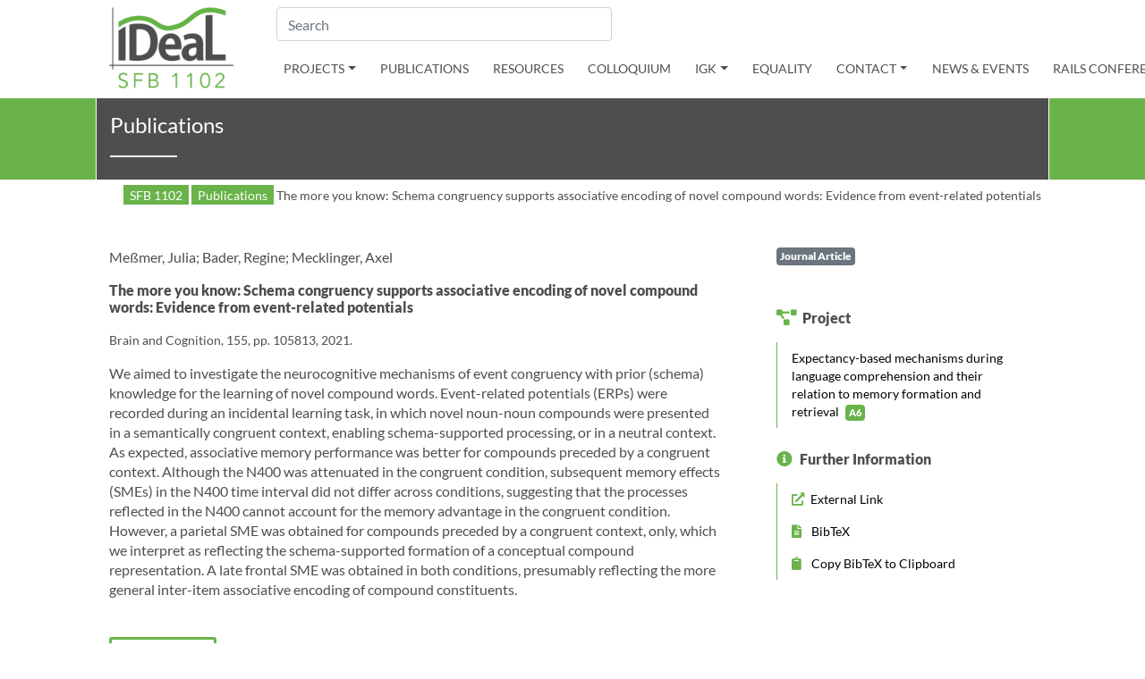

--- FILE ---
content_type: text/html; charset=UTF-8
request_url: https://sfb1102.uni-saarland.de/publication/the-more-you-know-schema-congruency-supports-associative-encoding-of-novel-compound-words-evidence-from-event-related-potentials/
body_size: 60469
content:
  <!doctype html>
<html lang="en-EN">
<head>
  <title>The more you know: Schema congruency supports associative encoding of novel compound words: Evidence from event-related potentials - SFB 1102</title>
	<meta charset="UTF-8">
	<meta name="viewport" content="width=device-width, initial-scale=1">
	<link rel="profile" href="http://gmpg.org/xfn/11">
	<meta name="robots" content="index, follow, max-snippet:-1, max-video-preview:-1, max-image-preview:large"/>
<link rel="canonical" href="https://sfb1102.uni-saarland.de/publication/the-more-you-know-schema-congruency-supports-associative-encoding-of-novel-compound-words-evidence-from-event-related-potentials/" />
<meta property="og:locale" content="de_DE" />
<meta property="og:type" content="article" />
<meta property="og:title" content="The more you know: Schema congruency supports associative encoding of novel compound words: Evidence from event-related potentials - SFB 1102" />
<meta property="og:description" content="We aimed to investigate the neurocognitive mechanisms of event congruency with prior (schema) knowledge for the learning of novel compound words. Event-related potentials (ERPs) were recorded during an incidental learning task, in which novel noun-noun compounds were presented in a semantically congruent context, enabling schema-supported processing, or in a neutral context. As expected, associative memory [&hellip;]" />
<meta property="og:url" content="https://sfb1102.uni-saarland.de/publication/the-more-you-know-schema-congruency-supports-associative-encoding-of-novel-compound-words-evidence-from-event-related-potentials/" />
<meta property="og:site_name" content="SFB 1102" />
<meta property="og:updated_time" content="2023-08-03T13:19:19+02:00" />
<meta name="twitter:card" content="summary_large_image" />
<meta name="twitter:title" content="The more you know: Schema congruency supports associative encoding of novel compound words: Evidence from event-related potentials - SFB 1102" />
<meta name="twitter:description" content="We aimed to investigate the neurocognitive mechanisms of event congruency with prior (schema) knowledge for the learning of novel compound words. Event-related potentials (ERPs) were recorded during an incidental learning task, in which novel noun-noun compounds were presented in a semantically congruent context, enabling schema-supported processing, or in a neutral context. As expected, associative memory [&hellip;]" />
<style id='wp-img-auto-sizes-contain-inline-css' type='text/css'>
img:is([sizes=auto i],[sizes^="auto," i]){contain-intrinsic-size:3000px 1500px}
/*# sourceURL=wp-img-auto-sizes-contain-inline-css */
</style>
<style id='classic-theme-styles-inline-css' type='text/css'>
/*! This file is auto-generated */
.wp-block-button__link{color:#fff;background-color:#32373c;border-radius:9999px;box-shadow:none;text-decoration:none;padding:calc(.667em + 2px) calc(1.333em + 2px);font-size:1.125em}.wp-block-file__button{background:#32373c;color:#fff;text-decoration:none}
/*# sourceURL=/wp-includes/css/classic-themes.min.css */
</style>
<link rel='stylesheet' id='sfb1102-vendor-css' href='https://sfb1102.uni-saarland.de/sfbunisb/themes/sfb1102/assets/dist/css/vendor.css?ver=1.0.0' type='text/css' media='all' />
<link rel='stylesheet' id='sfb1102-css' href='https://sfb1102.uni-saarland.de/sfbunisb/themes/sfb1102/assets/dist/css/style.css?ver=1.0.0' type='text/css' media='all' />
<script type="text/javascript" src="https://sfb1102.uni-saarland.de/sfbunisb/themes/sfb1102/assets/dist/js/jquery-3.7.0.min.js?ver=3.7.0" id="jquery-js"></script>
  <script>
    window.sfb_ajax = {
      url: 'https://sfb1102.uni-saarland.de/wp-admin/admin-ajax.php',
      nonce: '6773a51a1d'
    };
  </script>
    <link rel="apple-touch-icon" sizes="57x57" href="https://sfb1102.uni-saarland.de/sfbunisb/themes/sfb1102/assets/dist/favicons/apple-icon-57x57.png">
  <link rel="apple-touch-icon" sizes="60x60" href="https://sfb1102.uni-saarland.de/sfbunisb/themes/sfb1102/assets/dist/favicons/apple-icon-60x60.png">
  <link rel="apple-touch-icon" sizes="72x72" href="https://sfb1102.uni-saarland.de/sfbunisb/themes/sfb1102/assets/dist/favicons/apple-icon-72x72.png">
  <link rel="apple-touch-icon" sizes="76x76" href="https://sfb1102.uni-saarland.de/sfbunisb/themes/sfb1102/assets/dist/favicons/apple-icon-76x76.png">
  <link rel="apple-touch-icon" sizes="114x114" href="https://sfb1102.uni-saarland.de/sfbunisb/themes/sfb1102/assets/dist/favicons/apple-icon-114x114.png">
  <link rel="apple-touch-icon" sizes="120x120" href="https://sfb1102.uni-saarland.de/sfbunisb/themes/sfb1102/assets/dist/favicons/apple-icon-120x120.png">
  <link rel="apple-touch-icon" sizes="144x144" href="https://sfb1102.uni-saarland.de/sfbunisb/themes/sfb1102/assets/dist/favicons/apple-icon-144x144.png">
  <link rel="apple-touch-icon" sizes="152x152" href="https://sfb1102.uni-saarland.de/sfbunisb/themes/sfb1102/assets/dist/favicons/apple-icon-152x152.png">
  <link rel="apple-touch-icon" sizes="180x180" href="https://sfb1102.uni-saarland.de/sfbunisb/themes/sfb1102/assets/dist/favicons/apple-icon-180x180.png">
  <link rel="icon" type="image/png" sizes="192x192"  href="https://sfb1102.uni-saarland.de/sfbunisb/themes/sfb1102/assets/dist/favicons/android-icon-192x192.png">
  <link rel="icon" type="image/png" sizes="32x32" href="https://sfb1102.uni-saarland.de/sfbunisb/themes/sfb1102/assets/dist/favicons/favicon-32x32.png">
  <link rel="icon" type="image/png" sizes="96x96" href="https://sfb1102.uni-saarland.de/sfbunisb/themes/sfb1102/assets/dist/favicons/favicon-96x96.png">
  <link rel="icon" type="image/png" sizes="16x16" href="https://sfb1102.uni-saarland.de/sfbunisb/themes/sfb1102/assets/dist/favicons/favicon-16x16.png">
  <link rel="manifest" href="https://sfb1102.uni-saarland.de/sfbunisb/themes/sfb1102/assets/dist/favicons/manifest.json">
  <meta name="msapplication-TileColor" content="#ffffff">
  <meta name="msapplication-TileImage" content="https://sfb1102.uni-saarland.de/sfbunisb/themes/sfb1102/assets/dist/favicons/ms-icon-144x144.png">
  <meta name="theme-color" content="#ffffff">
<style id='global-styles-inline-css' type='text/css'>
:root{--wp--preset--aspect-ratio--square: 1;--wp--preset--aspect-ratio--4-3: 4/3;--wp--preset--aspect-ratio--3-4: 3/4;--wp--preset--aspect-ratio--3-2: 3/2;--wp--preset--aspect-ratio--2-3: 2/3;--wp--preset--aspect-ratio--16-9: 16/9;--wp--preset--aspect-ratio--9-16: 9/16;--wp--preset--color--black: #000000;--wp--preset--color--cyan-bluish-gray: #abb8c3;--wp--preset--color--white: #ffffff;--wp--preset--color--pale-pink: #f78da7;--wp--preset--color--vivid-red: #cf2e2e;--wp--preset--color--luminous-vivid-orange: #ff6900;--wp--preset--color--luminous-vivid-amber: #fcb900;--wp--preset--color--light-green-cyan: #7bdcb5;--wp--preset--color--vivid-green-cyan: #00d084;--wp--preset--color--pale-cyan-blue: #8ed1fc;--wp--preset--color--vivid-cyan-blue: #0693e3;--wp--preset--color--vivid-purple: #9b51e0;--wp--preset--gradient--vivid-cyan-blue-to-vivid-purple: linear-gradient(135deg,rgb(6,147,227) 0%,rgb(155,81,224) 100%);--wp--preset--gradient--light-green-cyan-to-vivid-green-cyan: linear-gradient(135deg,rgb(122,220,180) 0%,rgb(0,208,130) 100%);--wp--preset--gradient--luminous-vivid-amber-to-luminous-vivid-orange: linear-gradient(135deg,rgb(252,185,0) 0%,rgb(255,105,0) 100%);--wp--preset--gradient--luminous-vivid-orange-to-vivid-red: linear-gradient(135deg,rgb(255,105,0) 0%,rgb(207,46,46) 100%);--wp--preset--gradient--very-light-gray-to-cyan-bluish-gray: linear-gradient(135deg,rgb(238,238,238) 0%,rgb(169,184,195) 100%);--wp--preset--gradient--cool-to-warm-spectrum: linear-gradient(135deg,rgb(74,234,220) 0%,rgb(151,120,209) 20%,rgb(207,42,186) 40%,rgb(238,44,130) 60%,rgb(251,105,98) 80%,rgb(254,248,76) 100%);--wp--preset--gradient--blush-light-purple: linear-gradient(135deg,rgb(255,206,236) 0%,rgb(152,150,240) 100%);--wp--preset--gradient--blush-bordeaux: linear-gradient(135deg,rgb(254,205,165) 0%,rgb(254,45,45) 50%,rgb(107,0,62) 100%);--wp--preset--gradient--luminous-dusk: linear-gradient(135deg,rgb(255,203,112) 0%,rgb(199,81,192) 50%,rgb(65,88,208) 100%);--wp--preset--gradient--pale-ocean: linear-gradient(135deg,rgb(255,245,203) 0%,rgb(182,227,212) 50%,rgb(51,167,181) 100%);--wp--preset--gradient--electric-grass: linear-gradient(135deg,rgb(202,248,128) 0%,rgb(113,206,126) 100%);--wp--preset--gradient--midnight: linear-gradient(135deg,rgb(2,3,129) 0%,rgb(40,116,252) 100%);--wp--preset--font-size--small: 13px;--wp--preset--font-size--medium: 20px;--wp--preset--font-size--large: 36px;--wp--preset--font-size--x-large: 42px;--wp--preset--spacing--20: 0.44rem;--wp--preset--spacing--30: 0.67rem;--wp--preset--spacing--40: 1rem;--wp--preset--spacing--50: 1.5rem;--wp--preset--spacing--60: 2.25rem;--wp--preset--spacing--70: 3.38rem;--wp--preset--spacing--80: 5.06rem;--wp--preset--shadow--natural: 6px 6px 9px rgba(0, 0, 0, 0.2);--wp--preset--shadow--deep: 12px 12px 50px rgba(0, 0, 0, 0.4);--wp--preset--shadow--sharp: 6px 6px 0px rgba(0, 0, 0, 0.2);--wp--preset--shadow--outlined: 6px 6px 0px -3px rgb(255, 255, 255), 6px 6px rgb(0, 0, 0);--wp--preset--shadow--crisp: 6px 6px 0px rgb(0, 0, 0);}:where(.is-layout-flex){gap: 0.5em;}:where(.is-layout-grid){gap: 0.5em;}body .is-layout-flex{display: flex;}.is-layout-flex{flex-wrap: wrap;align-items: center;}.is-layout-flex > :is(*, div){margin: 0;}body .is-layout-grid{display: grid;}.is-layout-grid > :is(*, div){margin: 0;}:where(.wp-block-columns.is-layout-flex){gap: 2em;}:where(.wp-block-columns.is-layout-grid){gap: 2em;}:where(.wp-block-post-template.is-layout-flex){gap: 1.25em;}:where(.wp-block-post-template.is-layout-grid){gap: 1.25em;}.has-black-color{color: var(--wp--preset--color--black) !important;}.has-cyan-bluish-gray-color{color: var(--wp--preset--color--cyan-bluish-gray) !important;}.has-white-color{color: var(--wp--preset--color--white) !important;}.has-pale-pink-color{color: var(--wp--preset--color--pale-pink) !important;}.has-vivid-red-color{color: var(--wp--preset--color--vivid-red) !important;}.has-luminous-vivid-orange-color{color: var(--wp--preset--color--luminous-vivid-orange) !important;}.has-luminous-vivid-amber-color{color: var(--wp--preset--color--luminous-vivid-amber) !important;}.has-light-green-cyan-color{color: var(--wp--preset--color--light-green-cyan) !important;}.has-vivid-green-cyan-color{color: var(--wp--preset--color--vivid-green-cyan) !important;}.has-pale-cyan-blue-color{color: var(--wp--preset--color--pale-cyan-blue) !important;}.has-vivid-cyan-blue-color{color: var(--wp--preset--color--vivid-cyan-blue) !important;}.has-vivid-purple-color{color: var(--wp--preset--color--vivid-purple) !important;}.has-black-background-color{background-color: var(--wp--preset--color--black) !important;}.has-cyan-bluish-gray-background-color{background-color: var(--wp--preset--color--cyan-bluish-gray) !important;}.has-white-background-color{background-color: var(--wp--preset--color--white) !important;}.has-pale-pink-background-color{background-color: var(--wp--preset--color--pale-pink) !important;}.has-vivid-red-background-color{background-color: var(--wp--preset--color--vivid-red) !important;}.has-luminous-vivid-orange-background-color{background-color: var(--wp--preset--color--luminous-vivid-orange) !important;}.has-luminous-vivid-amber-background-color{background-color: var(--wp--preset--color--luminous-vivid-amber) !important;}.has-light-green-cyan-background-color{background-color: var(--wp--preset--color--light-green-cyan) !important;}.has-vivid-green-cyan-background-color{background-color: var(--wp--preset--color--vivid-green-cyan) !important;}.has-pale-cyan-blue-background-color{background-color: var(--wp--preset--color--pale-cyan-blue) !important;}.has-vivid-cyan-blue-background-color{background-color: var(--wp--preset--color--vivid-cyan-blue) !important;}.has-vivid-purple-background-color{background-color: var(--wp--preset--color--vivid-purple) !important;}.has-black-border-color{border-color: var(--wp--preset--color--black) !important;}.has-cyan-bluish-gray-border-color{border-color: var(--wp--preset--color--cyan-bluish-gray) !important;}.has-white-border-color{border-color: var(--wp--preset--color--white) !important;}.has-pale-pink-border-color{border-color: var(--wp--preset--color--pale-pink) !important;}.has-vivid-red-border-color{border-color: var(--wp--preset--color--vivid-red) !important;}.has-luminous-vivid-orange-border-color{border-color: var(--wp--preset--color--luminous-vivid-orange) !important;}.has-luminous-vivid-amber-border-color{border-color: var(--wp--preset--color--luminous-vivid-amber) !important;}.has-light-green-cyan-border-color{border-color: var(--wp--preset--color--light-green-cyan) !important;}.has-vivid-green-cyan-border-color{border-color: var(--wp--preset--color--vivid-green-cyan) !important;}.has-pale-cyan-blue-border-color{border-color: var(--wp--preset--color--pale-cyan-blue) !important;}.has-vivid-cyan-blue-border-color{border-color: var(--wp--preset--color--vivid-cyan-blue) !important;}.has-vivid-purple-border-color{border-color: var(--wp--preset--color--vivid-purple) !important;}.has-vivid-cyan-blue-to-vivid-purple-gradient-background{background: var(--wp--preset--gradient--vivid-cyan-blue-to-vivid-purple) !important;}.has-light-green-cyan-to-vivid-green-cyan-gradient-background{background: var(--wp--preset--gradient--light-green-cyan-to-vivid-green-cyan) !important;}.has-luminous-vivid-amber-to-luminous-vivid-orange-gradient-background{background: var(--wp--preset--gradient--luminous-vivid-amber-to-luminous-vivid-orange) !important;}.has-luminous-vivid-orange-to-vivid-red-gradient-background{background: var(--wp--preset--gradient--luminous-vivid-orange-to-vivid-red) !important;}.has-very-light-gray-to-cyan-bluish-gray-gradient-background{background: var(--wp--preset--gradient--very-light-gray-to-cyan-bluish-gray) !important;}.has-cool-to-warm-spectrum-gradient-background{background: var(--wp--preset--gradient--cool-to-warm-spectrum) !important;}.has-blush-light-purple-gradient-background{background: var(--wp--preset--gradient--blush-light-purple) !important;}.has-blush-bordeaux-gradient-background{background: var(--wp--preset--gradient--blush-bordeaux) !important;}.has-luminous-dusk-gradient-background{background: var(--wp--preset--gradient--luminous-dusk) !important;}.has-pale-ocean-gradient-background{background: var(--wp--preset--gradient--pale-ocean) !important;}.has-electric-grass-gradient-background{background: var(--wp--preset--gradient--electric-grass) !important;}.has-midnight-gradient-background{background: var(--wp--preset--gradient--midnight) !important;}.has-small-font-size{font-size: var(--wp--preset--font-size--small) !important;}.has-medium-font-size{font-size: var(--wp--preset--font-size--medium) !important;}.has-large-font-size{font-size: var(--wp--preset--font-size--large) !important;}.has-x-large-font-size{font-size: var(--wp--preset--font-size--x-large) !important;}
/*# sourceURL=global-styles-inline-css */
</style>
</head>

<body>
        <div class="pagewrapper">
	<header id="page-header" class="w-100 container-fluid">
    <div class="row">
      <div class="offset-xl-1 col-4 col-sm-4 col-md-3 col-lg-1">
        <a href="/" title="Startseite"><svg xmlns="http://www.w3.org/2000/svg" xmlns:xlink="http://www.w3.org/1999/xlink" viewBox="0 0 292 189.9"><image width="708" height="460" xlink:href="[data-uri] AAABAAAARgEoAAMAAAABAAIAAIdpAAQAAAABAAAATgAAAAAAAACWAAAAAQAAAJYAAAABAAKgAgAE AAAAAQAAAsSgAwAEAAAAAQAAAcwAAAAA/+0AOFBob3Rvc2hvcCAzLjAAOEJJTQQEAAAAAAAAOEJJ TQQlAAAAAAAQ1B2M2Y8AsgTpgAmY7PhCfv/iAkBJQ0NfUFJPRklMRQABAQAAAjBBREJFAhAAAG1u dHJSR0IgWFlaIAfQAAgACwATADMAO2Fjc3BBUFBMAAAAAG5vbmUAAAAAAAAAAAAAAAAAAAAAAAD2 1gABAAAAANMtQURCRQAAAAAAAAAAAAAAAAAAAAAAAAAAAAAAAAAAAAAAAAAAAAAAAAAAAAAAAAAA AAAACmNwcnQAAAD8AAAAMmRlc2MAAAEwAAAAa3d0cHQAAAGcAAAAFGJrcHQAAAGwAAAAFHJUUkMA AAHEAAAADmdUUkMAAAHUAAAADmJUUkMAAAHkAAAADnJYWVoAAAH0AAAAFGdYWVoAAAIIAAAAFGJY WVoAAAIcAAAAFHRleHQAAAAAQ29weXJpZ2h0IDIwMDAgQWRvYmUgU3lzdGVtcyBJbmNvcnBvcmF0 ZWQAAABkZXNjAAAAAAAAABFBZG9iZSBSR0IgKDE5OTgpAAAAAAAAAAAAAAAAAAAAAAAAAAAAAAAA AAAAAAAAAAAAAAAAAAAAAAAAAAAAAAAAAAAAAAAAAAAAAAAAAAAAAAAAAAAAAAAAAAAAAAAAAABY WVogAAAAAAAA81EAAQAAAAEWzFhZWiAAAAAAAAAAAAAAAAAAAAAAY3VydgAAAAAAAAABAjMAAGN1 cnYAAAAAAAAAAQIzAABjdXJ2AAAAAAAAAAECMwAAWFlaIAAAAAAAAJwYAABPpQAABPxYWVogAAAA AAAANI0AAKAsAAAPlVhZWiAAAAAAAAAmMQAAEC8AAL6c/8AAEQgBzALEAwEiAAIRAQMRAf/EAB8A AAEFAQEBAQEBAAAAAAAAAAABAgMEBQYHCAkKC//EALUQAAIBAwMCBAMFBQQEAAABfQECAwAEEQUS ITFBBhNRYQcicRQygZGhCCNCscEVUtHwJDNicoIJChYXGBkaJSYnKCkqNDU2Nzg5OkNERUZHSElK U1RVVldYWVpjZGVmZ2hpanN0dXZ3eHl6g4SFhoeIiYqSk5SVlpeYmZqio6Slpqeoqaqys7S1tre4 ubrCw8TFxsfIycrS09TV1tfY2drh4uPk5ebn6Onq8fLz9PX29/j5+v/EAB8BAAMBAQEBAQEBAQEA AAAAAAABAgMEBQYHCAkKC//EALURAAIBAgQEAwQHBQQEAAECdwABAgMRBAUhMQYSQVEHYXETIjKB CBRCkaGxwQkjM1LwFWJy0QoWJDThJfEXGBkaJicoKSo1Njc4OTpDREVGR0hJSlNUVVZXWFlaY2Rl ZmdoaWpzdHV2d3h5eoKDhIWGh4iJipKTlJWWl5iZmqKjpKWmp6ipqrKztLW2t7i5usLDxMXGx8jJ ytLT1NXW19jZ2uLj5OXm5+jp6vLz9PX29/j5+v/bAEMAAgICAgICAwICAwQDAwMEBQQEBAQFBwUF BQUFBwgHBwcHBwcICAgICAgICAoKCgoKCgsLCwsLDQ0NDQ0NDQ0NDf/bAEMBAgICAwMDBgMDBg0J BwkNDQ0NDQ0NDQ0NDQ0NDQ0NDQ0NDQ0NDQ0NDQ0NDQ0NDQ0NDQ0NDQ0NDQ0NDQ0NDQ0NDf/dAAQA Lf/aAAwDAQACEQMRAD8A/fyiiigD8NP2c/8Ak/Rv+w94p/8ASe+r9y6/DT9nP/k/Rv8AsPeKf/Se +r9y6ACiiigAooooAKKKKACiiigAooooAKKKKACiiigAooooAKKKKACiiigAooooAKKKKACiiigA ooooAKKKKACiiigAooooAKKKKACiiigAooooAKKKKACiiigAooooAKKKKACiiigAooooAKKKKACi iigAooooAKKK838afFjwP4EVo9av1e8AyLK2xLcH6qDhM9i5UGsMTiqOHpurXkoxXVuxFSpGC5pu yPSKp32oWGl2zXmpXMNpAn3pZ5FjQfVmIAr4U8XftReKtUL23hO1i0e3OQJpALi5I9fmHlrn02sR /er511nX9c8Q3Rvddv7i/mOfnuJGkIz2GSQB7DAr4TMfEPB0m44SLm++y/z/AAR49fO6UdKav+CP 0R8QftD/AAx0LdHDfyapMvGywiMg/wC/j7IyPoxrxvWf2s7tiyeHtAjQD7sl7OXz9Y41XH/fZr47 or4zGceZrW0pyUF5L9Xf9Dy6ucYmWzt6Hu+p/tH/ABT1An7PfW+nq38NtbR8fQyiRv1rhr34p/Ef UM/afEmp4PURXLwqfwjKiuBor5+vnWPrfxK0n/28/wDM4p4qtL4pv7zYuPEXiC7/AOPvU7ybP/PS 4kf+bGsySaaX/WyM/wDvEn+dRUV58qk5fE7mDk3uxQSpypII7itGDWdXtSDa31zCR0Mczrj8jWbR SjOUdYsE2tjt7L4lfEHTyDaeJNUUDorXcrp/3yzFf0rtdN/aG+KunkB9VS8Qfw3NvE3/AI8qq/8A 49XidFd9HN8dR/hVpL/t5m0MTWj8Mn959Y6T+1h4ihwNb0Ozux3NtJJbH/x/zhmvUtG/aj8A321N Wtr/AExz1Zo1niH/AAKM7z/3xX5+UV7mG43zejvU5l5pfmrP8Trp5tiY/av6n6v6H8TPAHiPauka 9ZTO/wB2J5RDKf8AtnJtf9K7mvxnrrtB8e+M/DG0aDrN5aInSJZS0P4xtlD+Ir6bB+JL2xVH5xf6 P/M9Cln3/PyH3f1+p+tVFfAnh79qXxpp+2PX7K01aMfedQbaY/8AAkDR/wDkOvd/Dn7Svw61nbFq b3GjTNgH7THviz7SRbuPdgtfXYHjHKsToqvK+0tPx2/E9KjmmGqbSt66H0JRWbpes6RrlsLzRr23 voD/AMtLeVZV+mVJwfatKvpYyjJc0XdHemmroKKKKoYUUUUAFFFFAH//0P38ooooA/DT9nP/AJP0 b/sPeKf/AEnvq/cuvw0/Zz/5P0b/ALD3in/0nvq/cugAooooAKKKKACiiigAooooAKKKKACiiigA ooooAKKKKACiiigAooooAKKKKACiiigAooooAKKKKACiiigAooooAKKKKACiiigAooooAKKKKACi iigAooooAKKKKACiiigAooooAKKKKACiiigAoopkkiRI0srBEQFmZjgADkkk9AKAH1xfjP4geFfA Vj9t8R3ixMwJit0+e4mx2SPOT6ZOFHcivn/4n/tKWWm+bovw/KXl0Mo+osN0EZ6fulP+sYf3j8np uFfFeqarqet30up6vdS3l1McyTTMXdvxPYdh0A6V+f5/x3Qwt6OCtOff7K/z+WnmeLjM4hT9yjq/ w/4J7z8QP2jPFnikyWHh3doenNkZibN1Iv8AtSjGzPomCOhY188O7yO0kjFmYkkk5JJ6kmm0V+TY /M8VjantcVNyf4L0WyPm62IqVZc1R3CiiiuAxCiitbSdB1zXpvs+iafdX8ndbaF5SPrtBx+NVCEp vlgrsaTbsjJor23SP2evinqwDvpiWEbdGvJ0T80Us4/Fa9E0/wDZO8RygHVddsrY9xbxST4/768q vcw/DGa1leFCXz0/Ox1wy/ET2g/y/M+TqK+3bb9kvSEA+2eIrmX18q2SP+cj1sR/so+Ch/rdW1Rv 91oV/nEa9KHAmcPeml/28v0Z0LJ8U+n4nwVRX3y37KfgQj5NU1YH3kgP/tEVl3P7Jvh9h/oevXkR /wCmsMcn8ilOXAebraCf/byB5PiV0/E+GqK+ur/9kvWI8nS/ENtP6C4t3h/VXl/lXA6p+zZ8UdPB a2trTUQP+fW5UHH0m8o151fhXNqPx0H8tfybMJ5diY7wf5/keB0V1+seAPG+gbm1jQ7+2ResjQOY v+/igp+tchXiVaFSlLlqxafmrHJKEou0lYKKKKyJCiiigDrfAd7eWPjLRZLKeW3Z9QtUZonKEo0q gqSCMgjqO9frXX5F+Df+Rv0P/sJWn/o5a/XSv13w1b9hXXmvyZ9LkPwT+QUUUV+lnvhRRRQAUUUU Af/R/fyiiigD8NP2c/8Ak/Rv+w94p/8ASe+r9y6/DT9nP/k/Rv8AsPeKf/Se+r9y6ACiiigAoooo AKKKKACiiigAooooAKKKKACiikZlVSzEADkk8AUALRXPXfi7wpp5Iv8AWtPtiOvnXUUf/oTCsCf4 rfDW3OJPE2mHH9y5ST/0EmuWpjsNDSdSK9WjN1oLeSPQKK8xb4z/AAuU4PiOz/Asf5LTk+Mvwvk+ 74jsh/vMy/zWsf7WwP8Az+j/AOBL/Mn6zS/nX3o9MorgoPin8N7g4TxNpY/37qOP/wBCIretPFfh a/x9g1jT7nPTybqKTP8A3yxrenjcPP4Kifo0VGrB7NG/RSKwYBlIIPII6GlrpNAooooAKKKKACii igAooooAKKKKACiiigAooooAKKKKACiiigAooooAKKKKACiiigAooooAKKKKACiiigAooryv4mfF nw98NrH/AEphd6pMhNtYRth29GkPOyPPcjJ7A4OOfF4ujhqTrV5csV1ZFSrGnFzm7I7PxP4q0Hwd pMmteIbpLW2j4GeXkfsiKOWY+g+p4BNfnx8Uvjh4g+IMkmm2W/TdDBwtqjfvJwOjTsOvrsHyj3Iz Xn3jPxz4i8e6s2reIbkysMiGFcrDAh/hjTPA9TyT3JNchX4txJxlXx7dDDXjS/GXr5eX336fKY/N J1vcp6R/MKKKK+IPJCigDPAr6K+HX7O3ifxYI9S8R79E0xsMA6/6VMv+xGfuA/3n+oUiu7L8sxON q+ywsHJ/l6vZG1GhUqy5aaufPlra3V9cR2llDJcTyttjiiUu7seyqAST9K+ifB37NHjTXhHd+IZI 9CtWwdsg826I/wCuSkBf+BMCP7tfaXg74eeEfAlr9n8O2CQyEYkuX+e4l/3pDzj/AGRhR2Artq/U Mp8PKEEp5hLmfZaL793+B9Bhskgtazv5I8S8Mfs/fDbw2FkmsDq9wvWXUG81c+0QAix9VJ969mtr W2soFtrOGOCFBhY4lCIo9gMAVPRX32Ey/DYWPJhqaivJHs0qNOmrU1YKK8Q+Nn7QPgD4Cafp1/45 +3P/AGq0yWkNjAJpJDbhC/3njRcb1+8wzmvinX/+Cm3hyEsvhfwNe3g/he/vo7THuUijuPy3fjXY an6i0V+Mmpf8FL/ibKxOj+E9BtV7C5a5uSPqUlhz+Qrk5/8Ago38e5c+XYeGoc/3LK4OP++7pqAP 3Hor8MI/+Civx/RgWg8PSD0axlx/47cA/rX21+x7+1J4++P+u+ING8Z6fpNomkWcFzDJpsU8TO0k hQh/NnmBGBxgCgD71ooooAK5TW/A3g3xHuOuaLZXjt1kkhXzfwkADj8DXV0VnVo06seSpFNeauTK MZK0lc+cNe/Zh+H2pbpNHkvNIkP3RHJ58Q+qy5c/g4rxDxD+y34204NLoN5aavGOiZNtMf8AgLkx /wDkSvv6ivmsbwblOJ19nyvvHT8NvwOGrleGqfZt6H5G6/4N8V+FnKeINJu7EZwHliYRsf8AZkGU b8Ca5mv2VkjjlRopVDowwysMgg9iD1ryXxL8Dfhr4n3yT6UlhcPn9/p5+zsCe+xR5ZPuUNfHY/w3 qL3sHVT8pafiv8keXWyKS1pS+8/Ojwb/AMjfof8A2ErT/wBHLX66V8bSfsw6loniHTtY8OatFeWt pe287w3amKYRxyKx2su5XOB3CV9k17/A+U4vAQrU8XDlbat1vv2OzKMNUoqcaisFFFFfdnsBRRRQ AUUUUAf/0v38ooooA/DT9nP/AJP0b/sPeKf/AEnvq/cuvw0/Zz/5P0b/ALD3in/0nvq/cugAoooo AKKKKACiiigAoqnf6hYaXavfancxWltEMvLO6xxqPdmIAr558XftNeCtE323h2KXXLlcgOn7m2BH /TRhub/gKEH1rz8fmuEwUebFVFH8/kt2YVsTSpK9SVj6Srn9d8V+GvDMXm+INUtbAEZAnlVHb/dU nc34A1+enin9oH4keJd8UN8NItmyPK08GJse8pJlz9GA9q8YnuJ7qZ7i6keaWQ5d5GLMx9STyTXw mYeI9GN44Om5eb0X3av8jyK2eQWlKN/U/QLX/wBp/wAAaYWj0eK81eQdGjj8iE/8Clw/5Ia8b1r9 qrxfd7k0PTLLTkPRpS9zIPof3afmhr5bor47GcbZtX2qcq7RVvx1f4nl1c2xM+tvQ9R1X41fFHWC ftPiG6hU9rXba4H1hVD+ua8/v9Y1bVG36ne3F2x5zPK8p/NiazqK+dxGOxNfWtUlL1bf5nDOtUn8 cmwooorlMwooooAKKKKANGx1jVtLYPpl7c2jA5BgleI5/wCAkV6BpXxq+KOjkfZvEN1MB/DdbboE e5mVz+ua8uorqoY7E0NaNSUfRtfkaQrVIfBJo+ptE/ar8W2hVNd0uy1FB1aEvbSH6n94n5KK9r8O /tMfDvWCsOqfatHlbgm4j8yLJ9Hi3HHuyqK/O6ivo8Hxvm2H3nzrtJX/ABVn+J3Us2xMN3f1P2D0 jXNF1+2F5ol9b38H/PS3lWVQfQ7ScH2PNatfjtpuq6no10t9pN3PZXCfdlt5Gicf8CUg19DeD/2m /GWilLbxLFHrlqMAu2IbkD2dRtbH+0uT/er7bLfETC1WoYyDg+61X+a/E9ahndOWlVW/E/QOivMf BPxe8DeOwkOk3wgvm62V1iKfPooyVf8A4AW98V6dX3uGxdHEU1VoSUovqnc9mnUhNc0HdBRRRXQW FFFFABRRRQAUUUUAFFFFABRRRQAUUUUAFFFFABRRRQAUUUUAFFFFABRUFzc29nbyXd3KkEEKl5JJ GCoirySzHAAA6k18S/Fz9omfUvO8N+AJXgtDlJ9SGVklHQrD3Rf9vhj2wOT4+c53hcto+1xD16Lq /T/PY5cVi6dCPNN/I9P+L3x80/weJvD3hVo73WuUkl4aCzPQ57PIP7vQH73TafgfUtS1DWL6bU9U uJLq7uHLyzSsWdmPqT+QHQDgVSJJOTyTSV+GZ5xBis0q89Z2itorZf5vz/4Y+RxmNqYiV5bdgooo rwjjCum8KeEPEPjXVU0fw7aNcznBdukcSf35HPCqPfr0GTxXf/C34M6/8Rrhbx91hosbYlvHXmTB 5SEH77difur3yeD+hvhTwh4f8FaUmj+HbVbaBcF26ySv3eR+rMffp0GBxX2vDfB1fMLV6/u0vxfp 5ef3XPVwGVzr+/PSP5nlvwy+A3hvwKsWqaoE1XWlw3nyL+5gb/pih7j++3zdxt6V7xRRX7Pgcvw+ DpKjhoqMf637s+qo0YUo8lNWQUUUV2GoUUUUAflh/wAFOv8AkE/D3/r41b/0C1r8jq/XH/gp1/yC fh7/ANfGrf8AoFrX5HUAFFFFABX6b/8ABMv/AJHbxr/2C7T/ANHNX5kV+m//AATL/wCR28a/9gu0 /wDRzUAfsTRRRQAUUUUAFFFFABRRRQAUUUUAFFFFABRRRQAUUUUAf//T/fyiiigD8NP2c/8Ak/Rv +w94p/8ASe+r9y6/DT9nP/k/Rv8AsPeKf/Se+r9y6ACiiigAoqvdXdrY28l5ezR28EKl5JZWCIij qWY4AHua+VviF+05pmmmTTPAcK6hcDKtfTAi2Q/9M04aQ+52r6bhXmZnnGEy+n7TFTt2XV+iOfEY qlRjzVGfTeta9o3hyxfU9dvYbG1TrJM4UE+g7sx7AZJr5S8cftS20XmWPgKz85uV+33ilU+scPDH 2Llcd1NfJXiPxV4h8XX51LxHfzX05ztMh+VAeyIMKg9lAFc/X5XnHiBiq96eCXJHvvL/ACX4+p89 is6qT0paL8TpPEni/wATeL7v7b4k1Ge+kBJUSN+7TP8AcjGEQeygVzdFFfBVas6knOo22+r1Z40p OTvJ3YUUUVmSFFFdfoPgDxr4n2toWi3l3G3SVYisP/fxsIPzrWjQqVZclKLb7JXKjCUnaKuchRX0 do37L/xE1AK+py2OlqeqyzGWQfQRBlP/AH2K9N0z9kzTEAOs+IZ5j3W2t1hx7BneTP1wPpX0GG4P zetqqLS82l+Dd/wO2nlmJntH79D4kor9E7L9mT4ZWoH2hb+8x/z2uduf+/Sx10sHwD+EtuBt0BHP rJcXD/8AoUpFexT8O8zlrKUF83+iOqOSYh7tL+vQ/Meiv1IX4LfC1BgeHLT8d5/m1Nf4KfCyT73h 21H+6ZF/k4rb/iHGO/5+w/H/ACK/sKt/Mvx/yPy5or9NZ/gD8Jbj72gqh9Y7m5T9BLj9K5y9/Zj+ GV0D5A1CzJ7w3IOP+/qyVhU8O8zjrGUH83+qIlkmIWzX9fI/O2ivtvU/2TNLfJ0bxDPD6Lc26zZ/ 4Ejx4/KvMda/Zg+ImnhpNMksdUUdFimMUh+olCKP++zXkYng/N6OsqLa8rP8E7nNUyzEw3j92p85 UV1Gv+CfF3hcn/hINIu7JQceZJE3lE+0gyh/A1y9fPVaNSlLkqxafZqxxSi4u0lYKKKKzJFVipDK SCDkEdQRX0F4A/aI8YeE/LsNcJ1zTVwu2dsXMa/7EpyWx6Pu9AVr58oruwGZYnBVPa4Wbi/z9Vs/ mbUa9SlLmpux+r/gr4jeEvH9p9o8PXivKqhpbWX5LiL/AHkz0/2lyvoa7mvx00/Ub/SbyLUdMuJb S6gbdHNC5R1PqCOa+xPhp+0ykhi0f4iAI3CJqcSfKf8ArvGo4/3kGPVRya/V8h48oYi1HH+5Pv8A Zf8Al+Xmj6PB5zCfu1tH36f8A+x6Kr2l3a39tFe2M0dxbzKHjliYOjqehVhwQfarFfoSaauj2woo opgFFFFABRRRQAUUUUAFFFFABRRRQAUUUUAFFFNd1jUu5CqoJJJwAB1JNADq5Hxj448N+BNMOqeI rpYVORFCvzTTMP4Y0zkn1PAHcgV4h8Sf2kND8PCXSvBfl6tqIyrXOc2kJ9iP9aR/skL/ALR6V8Pe IPEWt+KdTk1jX7yS9u5eryHoOyqowFUdlUACvg+IOOMPhL0cHadTv9lf5+i+88fG5tCl7tLWX4I9 I+J/xm8RfEadrTJsNGRsxWUbffx0aZuN7dwPur2GeT47RRX47jcbXxdV18RLmk/6+4+Xq1Z1Jc83 dhRRVuwsL3VLyHTtNgkubq4cJFDEpZ3Y9gBya5oxcnZbkJX0RUr6w+EH7PNxrHkeJfHkT29gcPBp 5yks46hpehRPReGb2H3vS/hD+z/ZeFvJ8R+MUjvNXGHhtuHgtD1BPUPKPX7qnpkgNX07X6rwxwOl bFZktekP/kv8vv7H0WX5Ra1Sv93+f+RBbW1tZW8dpZxJBBCoSOONQqIqjACqMAADoBU9FFfqKSSs j6EKKKKYBRRRQAUUUUAflh/wU6/5BPw9/wCvjVv/AEC1r8jq/XH/AIKdf8gn4e/9fGrf+gWtfkdQ AUUUUAFfpv8A8Ey/+R28a/8AYLtP/RzV+ZFfpv8A8Ey/+R28a/8AYLtP/RzUAfsTRRRQAUUUUAFF FFABRRRQAUUUUAFFFFABRRRQAUUUUAf/1P38ooooA/DT9nP/AJP0b/sPeKf/AEnvq/cuvw0/Zz/5 P0b/ALD3in/0nvq/cugAooooA+Qv2tLi4j03w5bJK6wyzXbSRhiEcoItpYdCVycZ6ZNfElfav7W3 /Hp4Y/66Xv8AKGviqvwTjhv+2av/AG7/AOko+Nzf/epfL8gooor5I80KK9S8DfB7xv49KT6ZZ/Zb BjzfXeY4cf7HBaT/AICCM9SK+w/BX7OPgfw0I7rW1OvXq4JNyu22U/7MIJBH++W+gr6XKOE8wzC0 4R5YfzS0Xy6v5K3md+Gy2tW1Ssu7Phvwt8P/ABj40kCeHNLnuo87WnxsgU98yvhAR6Zz7V9M+Ff2 UmIS48Z6vt6E22njJ/GaQfmBH9DX2TDDDbRJBbxrFFGAqIgCqoHQADgCpa/Sct4Ay+haWJvUl56L 7l+rZ7tDJqMNanvP8Dznw38Jfh54VCNpWi25mTkXFyv2ibPqGk3bT/u4FejdOBRXnfjT4t/DL4dI zeN/E+maO4G7yLi5QXDD/ZgBMrf8BU19nh8LRoR5KEFFdkrfkerCnGCtBWPRKK+FfEP/AAUO/Z+0 ad4NMGt66F6S2NiscTH/ALepbd8f8BrzTUP+CmfgeMn+yvBeq3A7faLqCD/0ES1uWfprRX5N3f8A wU8mJIsfh0qjs0usls/gtmMfnWDP/wAFNfFjf8evgbTo/wDrpfSv/KNKAP2Cor8bX/4KY/EE/c8H aMPrPcH+ooT/AIKY/EEf6zwdozfSe4H9TQB+yVFfkLa/8FOPEKEfbvAVlMO4i1KSIn8WgkxXaaZ/ wU48Oykf2z4CvbUdza6jHcn8nggoA/Uaivg/Qf8Agol8AtVKpqkWu6Mx4ZrqySWMfQ20szEf8Bz7 V774V/aY+AnjNkj0HxxpDSyYCQ3c32GVieyx3Qicn2AzQB7i6LIpRwGVhggjIIPqK8l8U/A74ceK w8k+mLYXL5/0iwxbvk9yoHlsfdkJr1iKWKeJJ4HWSOQBldCGVgehBHBBqSubFYLD4mHJiIKS81cz qUoVFaaufAPjL9mPxZoqvd+Fp01u2XJ8rAhulH+6SUfHswJ7LXzfe2N7pt1JY6jby2txCdskMyGO RD6FWAIr9jq47xd4B8J+ObT7L4k0+O4YKRHOBsni/wByQYYc84ztPcGvgM38PKFROeAlyvs9V9+6 /E8bE5JCWtF2fbofkxRX0l8RP2cPEnhgS6n4WZ9b05csY1X/AEyJfdBxIB6pz/sgV83MrKxVgQQc EHggivy7MMrxWBqeyxUHF/g/R7M+er4epRly1FYSiiiuAxPTPh78V/Ffw6uR/Zc32jT3bM1hOSYX z1K943/2l/EEcV9+/D34teE/iLbhdMm+zaiq5lsJyBMuOpTtIo/vL07gdK/Lapra5uLOeO6tJXgm iYPHJGxR0YdCrAggj1FfV5Dxbi8tapv36f8AK+no+n5Ho4PMqtD3d49v8j9kqK+G/h3+03qOnCLS /H0TX9uMKt/CALhB0/eJwsgHqMN/vGvsfw94n8P+K7FdS8O38N9bnGWibJQns6nDI3swBr9jyjiD BZjG+Hl73WL0a+X6q6PqMNjaVde49e3U3aKKK9o6wooooAKKKKACiiigAoormvEHjLwr4ViMviHV bWx4yElkHmMP9mMZdvwBrOrVhTi51JJLu9BSkoq8mdLRXyn4p/ao8OWQeDwlp82pSjIE9x/o8H1C 4MjD2IT618w+MfjB4+8bB4NV1FoLN8/6HafuIMHswB3OP99mr5DM+OstwycaT9pLy2+/b7rnl4jN 6FPSL5n5f5n2/wCOfjz4F8GCS1huP7X1FMj7NZsGVW9JJeUTnqBuYf3a+K/H/wAZvGfj9ntry4+w 6ax4sbUlYyO3mN96Q/73y55CivJqK/Ms54ux+YXg5csP5V+r3f5eR4OKzOtW0vZdkFFFFfLnnBRR X0B8LvgJr/jdotW1sSaVojYYSMMT3C/9MlbopH8bDHoG7duAy7EY2qqGGjzS/Lzb6I1o0J1ZclNX Z5d4M8DeI/HuqrpPh62MrDBmmbKwwIf4pH7D0HJPYGv0T+Gfwj8O/DezD2yi81WVMXF/IuHOeqRj ny0z2Bye5PGO38N+GNC8I6VHo3h60S0tY+dq8s7d2djyzHuSc/hW/X7Vw5whQy5KtV96r36L0/z3 9D6vA5ZCh70tZfl6BRRRX2J6gUUUUAFFFFABRRRQAUUUUAflh/wU6/5BPw9/6+NW/wDQLWvyOr9c f+CnX/IJ+Hv/AF8at/6Ba1+R1ABRRRQAV+m//BMv/kdvGv8A2C7T/wBHNX5kV+m//BMv/kdvGv8A 2C7T/wBHNQB+xNFFFABRRRQAUUUUAFFFFABRRRQAUUUUAFFFFABRRRQB/9X9/KKKKAPw0/Zz/wCT 9G/7D3in/wBJ76v3Lr8NP2c/+T9G/wCw94p/9J76v3LoAKKKKAPjv9rb/j08Mf8AXS9/lDXxXX29 +1VZ3eojwnY2EElzcTTXqRxRKXd2IhwFUAkn6Vk/Db9mVpBFq/xEYqOGTTIX5P8A12kU8f7qHPqw 5FfjPEWSYvMc9q08NG/w3fRe6t3+m58tjsJVr4ySprt+R82+C/h54r8fXn2Tw7ZtJGhAluZPkt4f 99+mf9kZY9ga+3Ph/wDs6+EfCgjv9fC65qS4bMy4tY2/2Ijndj1fPqAte86dpun6RZRadpVtFaWs I2xwwoERR7AYH+NXa+zyTgrBYK1SsvaVO72Xov1f4HqYTKaVL3p6sRVVVCqAABgAcAAUtcl4z8ee Dfh3osniHxvrFpo2nx5Hm3UgXewGdsa8vI57KgZj2FeH/BT9qHwp8ePGuv8AhzwXp90mm6FaxTjU LsiNrppZCnyQAEogAyCzbjnlVxX2Z6p9O0UUUAfi3+3B8dfi3o/xi1n4daH4nvtK8P2dvZFLWwcW rMZ7aOSTfLEFlcMzH5WcrjjFfnPLLLPK887tJJIxZ3clmZjySSeSTX19+3h/ycz4k/69tM/9Ioa+ PaACiiigAooooAKKKKACiiigAooooA77wX8VPiP8O51n8EeJNS0ba24xW1w6wOf9uEkxOPZlIr7k +Gn/AAUd+IOiNDY/E7SLXxJaAgPeWYFlfAd2KqDBIR2UJF/vV+btFAH9Jfwl/aQ+EXxoiSPwdrSL qRXc+lXwFtfpgZOImJEgA6tEzqO5r3Wv5Rba5uLO4ju7SV4J4XEkcsbFHR1OQysMEEHkEciv0V+A H7fnivwhJbeGfjF53iLRciNNVX5tStV6ZkzgXKDvuxL1O5+FoA/aWvFfiT8D/Cvj9ZL+JRpesEZF 5AoxI3/TZMgP/vcN7kcV6T4V8WeG/HGg2nifwlqMGqaXepvgubdtyMO4PdWU8MrAMp4IBroa5Mbg aGLpOjiYqUX3/rT1M6tGFSPLNXR+T/jf4d+Kfh/f/YvENqUjckQXUeXt5gP7j4HPqpww7iuHr9h9 W0jTNdsJdL1i1ivLScYkimUMp/PoR1BHIPIr4r+Jf7NN/ppl1j4fl721GWbTnObiMf8ATJj/AKwD +6fn/wB41+R5/wAC18Netgbzh2+0v8/z8up8zjcnnT9+jqvx/wCCfJlFSTQzW8r29wjRSxsVdHBV lYcEEHkEHqDUdfn7VtGeKFauj65rHh+9XUdDvZ7G5TpJA5RsehweQe4OQayqKcJyhJSg7NDTad0f U3hT9qXxPpypbeK7GHVoxgGeIi3uMepABjb6BV+te+6H+0Z8MNYVVub2bS5W/gvIWAz/AL8fmJj6 kV+blFfW4DjjNcMuWUlNf3lf8VZ/e2elRzfEQ0bv6n622HjvwVqig6fr2mz57JdxFh9V3ZH4it9N QsJBujuYWHqsikfzr8c6K+gp+JdVL36CfpK36M7Vn0usPxP2Fn1rR7YFrm/togOpeZF/mRXM3/xN +HmmAm88R6YpXqqXMcjj/gKFm/SvygoqaniVXa/d0EvVt/ohSz6f2Yfifo7q37SXwv00MLW6utSZ e1rbsOfrN5Q/I15Prn7WVywaPw3oKRn+GW+mL/nFGF/9GV8dUV4mK47zatpGSgvJf53OSpnGJls7 en9M9a8Q/HH4m+Iw0dxrMlnC3/LKxAtgAe25B5hH1Y15TLLLPI00ztJI5yzMSzEnuSeSajor5fFY 3EYmXNiJuT822efUrTqO83cKKKK5TMKKK1dG0PWPEN6mm6HZTX1y/SOBC7Y9TjoB3JwB3qoQlOSj BXbGk27Iyq6Twx4R8ReMtRXS/DllJeTHG8qMRxqf4pHOFQe5Iz0HNfT/AIC/ZduJTHqHxAufJThv 7PtGBc+0kw4HuEz7MK+vdD8P6J4a09NL0GyhsbWPpHCu0E+rHqzHuSST3NffZLwFisRapjfch2+0 /wDL56+R7OEyapP3qui/E8E+Gn7Oug+FvK1bxYY9Y1RcMsRGbSBh6K3+sYf3mGPRQRmvpPpwKKK/ WcuyzDYGl7HCw5V+L9X1PpKGHp0Y8tNWCiiiu82CiiigAooooAKKKKACiiigAooooA/LD/gp1/yC fh7/ANfGrf8AoFrX5HV+uP8AwU6/5BPw9/6+NW/9Ata/I6gAooooAK/Tf/gmX/yO3jX/ALBdp/6O avzIr9N/+CZf/I7eNf8AsF2n/o5qAP2JooooAKKKKACiiigAooooAKKKKACiiigAooooAKKKKAP/ 1v38ooooA/DT9nP/AJP0b/sPeKf/AEnvq/cuvw0/Zz/5P0b/ALD3in/0nvq/cugAooooAha3t3nj uXiRpogyxyFQXQPjcFPUBtozjrgVNRXz58cf2lvhp8CLA/8ACSXf23W5Y99rotmwa7lz91n7Qxk/ xvjIztDEYpWA96vLyz060mv9Qnjtra3RpJppnEccaKMszMxAVQOSScCvze+O3/BQjw34aa48OfBm CLX9RXMb6xcAjT4W6HyUBV7gjs2Vj6EFxxX56/HL9p/4m/HW8eHXbs6boCvut9EsmZbVdp+VpTw0 8g/vPwD91VBxXznTA7Px18Q/GvxL1yTxH461i51i/fID3D/LGpOdkUYwkSZ/hRVX2r9Bv+CZf/I5 +Nv+wZZ/+jmr8xq/Tn/gmX/yOfjb/sGWf/o5qAP2HooooA/AH9vD/k5nxJ/17aZ/6RQ18e19hft4 f8nM+JP+vbTP/SKGvj2gAooooAKKK++P2f8A9hy6+NngGw+Id34uj0ayv5biNLWOwN1N/o8rRHLG aJRkoSOG4oA+B6K/ZvT/APgmh8M41H9q+LNduG7m3W2twfoGimxW8v8AwTZ+BgXDa54rJ9ftdkP/ AGxoA/Eaiv2h1H/gml8K5VI0nxT4gtm7G4+y3AH1CQQ5/OvHfFH/AATM8VWyPJ4N8a2GoN1WLUrS Sy/DzInuc/XaKAPzAor6C+Iv7Lfxz+F8ct54k8L3M2nxZLX+nYvrYIP43aHc0S+8qpXz7QAUUUUA FFFFAHvfwF/aG8cfAPxGNS8Pym80i6df7S0eZyLe6QcFh18uYD7sgGR0IZcqf3++FfxU8H/GLwfa +M/Bd359rP8AJNC+BPazgAvDMgJ2uufowwykqQT/ADDV73+zz8evEfwD8cReINNL3OkXhSHWNN3Y S6tweqg8CaPJMbdjkH5WYEA/pFornvCfirQfHHhvTvFvhi7S90vVIFuLadOjI3YjqrKcqynlWBB5 FdDQB5b8QPhB4P8AiFG02owfZdS24S/twFm46Bx0kX2bkDoRXw34++CHjXwIZLuSD+0tMTJ+22il gq+sqctH7k5X/aNfptRXy+dcJYHMbza5Z/zL9V1/PzPPxeW0a+r0fc/Geiv0z8afAnwB4yZ7prQ6 XfPkm5scR7m9XjwY2yepwGP96vlzxT+zJ460cvNoEkGt268qI2EFxj3jkO3/AL5ck+lfl2Z8E5lh G3CPtI947/dv91/U+exGU16eqV15f5HzfRWxq/h/XfD832fXNPurCTOAtzE0WfpuAyPcVj18nOnK EuWas/M81pp2YUUUVAgooooAKKK1tL0HXNck8rRdOur984220LykfXYDVQhKb5YK7Gk27IyaK9v0 L9nn4oa0VaXT49Mib/lpfTKn/jib5B+K17b4e/ZQ0yErL4p1qa5PUw2UYhXPp5j7yR9FU19BguE8 1xPwUWl3lp+ev3HbSy3EVNo29dD4jr0rwt8IviD4vKPpekTR2z4/0q6H2eHB7hnwXH+4GNfod4a+ FngDwlsk0XRrdJ06XEw8+cH1Ekm5l/4DgV6BX2eX+G60ljavyj/m/wDI9WhkXWrL7v8AM+SvCP7K +j2ZS68aai+oSDBNraZhhz3DSH94w+gjNfTeheHNC8M2Q0/w/YQWFuMZSBAu4jux6sfdiTW1RX32 W5JgcArYWmk++7+96nsUMJRo/wAONgooor1TpCiiigAooooAKKKKACiiigAooooAKKKKACiiigD8 sP8Agp1/yCfh7/18at/6Ba1+R1frj/wU6/5BPw9/6+NW/wDQLWvyOoAKKKKACv03/wCCZf8AyO3j X/sF2n/o5q/Miv03/wCCZf8AyO3jX/sF2n/o5qAP2JooooAKKKKACiiigAooooAKKKKACiiigAoo ooAKKKKAP//X/fyiiigD8NP2c/8Ak/Rv+w94p/8ASe+r9y6/DT9nP/k/Rv8AsPeKf/Se+r9y6ACi iigD4f8A23fj741+CXhTQ7LwKIbe/wDE0l5C2oSL5klolssRJhQgoZG83hmBCgfdJIK/hdqmq6nr mo3Gr6zdz319dyGW4ubmRpZpZG6s7sSzE+pNfrB/wU7/AOQX8PP+vjV//QbSvyQoAKKKKACv05/4 Jl/8jn42/wCwZZ/+jmr8xq/Tn/gmX/yOfjb/ALBln/6OagD9h6KKKAPwB/bw/wCTmfEn/Xtpn/pF DXx7X2F+3h/ycz4k/wCvbTP/AEihr49oAKKKKACv3+/YP/5Nm8N/9fOp/wDpbNX4A1+/37B//Js3 hv8A6+dT/wDS2agD7CooooAKKKKACvkz42/scfCX4ww3GowWa+GvEUgLLqmmxqgkkPe5gG1JgT1b 5ZD/AH8cV9Z0UAfzR/Gb4FfED4GeIf7D8aWY8icsbHUbfL2d4i9TG5Aww43IwDr3GCCfG6/qM+IH w+8J/FDwreeDvGlil/pt4vKtxJFIM7ZYn6pIhOVYfQ5BIP8APV+0J8B/EXwD8cyeGtULXemXYafS dR27Uu7YHHOOFljyFkTscEfKykgHhFFFFABRRRQB+j/7APx+k8J+Kj8HPE1zjRvEEpfSXkPFtqR/ 5ZAnolyBgD/nqFwMuxr9oa/lGtbq5sbqG9s5XguLeRZYpYyVdJEIZWUjkEEZB9a/pL/Z2+K8Xxm+ Emh+NmZP7QeI2mqRpwI7+3wsvA+6H4kUdkdaAPbqKKKACiiigCKe3guomguY0ljfhkdQyke4PBrz 7VPhF8NNYJa98O2IZurQR/ZmJ9SYShzXo1Fc9fC0K6tWgpLzSf5kTpwnpNXPA7v9mv4W3JJhtbu1 z2iunOP+/m+shv2WPhyxyLvV19hPD/WA19J0V5c+Gsqk7vDx+635HO8Bh39hHzjF+y78Nozl5tUl 9nuIx/6DEtdBZ/s7fCi0IaTSpLkjoZrqb+SuoP5V7dRVU+HMrg7rDx+5P8xxwOHW0F9xw+mfDT4f 6OQ2n+HtOjdejtbpI4/4G4Zv1rtY444kEcShEXgKowAPYCn0V6lHD0qStSiorySX5HRGEY6RVgoo orYoKKKKACiiigAooooAKKKKACiiigAooooAKKKKACiiigAooooAKKKKAPyw/wCCnX/IJ+Hv/Xxq 3/oFrX5HV+uP/BTr/kE/D3/r41b/ANAta/I6gAooooAK/Tf/AIJl/wDI7eNf+wXaf+jmr8yK/Tf/ AIJl/wDI7eNf+wXaf+jmoA/YmiiigAooooAKKKKACiiigAooooAKKKKACiiigAooooA//9D9/KKK KAPw0/Zz/wCT9G/7D3in/wBJ76v3Lr8NP2c/+T9G/wCw94p/9J76v3LoAKKKKAPyu/4Kd/8AIM+H n/XfV/8A0G0r8kK/W/8A4Kd/8gv4ef8AXxq//oNpX5IUAFFFFABX6c/8Ey/+Rz8bf9gyz/8ARzV+ Y1fpz/wTL/5HPxt/2DLP/wBHNQB+w9FFFAH4A/t3/wDJzPiT/r20z/0ihr49r7C/bw/5OZ8Sf9e2 mf8ApFDXx7QAUUUUAFfv9+wf/wAmzeG/+vnU/wD0tmr8Aa/f79g//k2bw3/186n/AOls1AH2FRRR QAUUUUAFFFFABXhX7RPwW0v45/DS/wDCdysceqQg3Wj3bDm3vYwdmT1Ecn3JBz8pzjIGPdaKAP5T dT02/wBG1K60jVIHtr2xnktriCQYeKaJijow7FWBB96o1+gn/BQz4Ux+EPijZ/EHS4fLsPGELPcb RhV1G1CpKeOB5sZjf1Zt59a/PugAooooAK/S3/gm78Sm0nxtrnwuvpSLbXrb+0bJSeBeWYxIqj1k gJYn0iFfmlXpfwb8bSfDj4qeFvGyOY49K1O3luCO9qzbLhf+BQs6/jQB/TrRSKwYBlIIIyCOhBpa ACiiigAopksscMbzTOsccalndiAqqBkkk8AAdTX5y/Hr/goD4X8HS3Hhn4QwweJNWjJjk1SUk6ZA w4Pl7SGuWHqpWPoQz8igD9ENR1PTtHspdS1e6gsbSBd0txcyLFFGvqzuQqj3Jr5S8b/txfs7+C3k totdl8Q3UXWHRIDcqf8Adncx27f8BlNfh/8AET4ufEf4raidS8fa9d6s4YtHDI+y2hz/AM8oE2xR /wDAVBPfNec0Afrprv8AwU30WJ2Twz4DurpM/LJfailscepjjhm/Lf8AjXAz/wDBTPxszE23grSk XPAe6mc4+oC/yr8yaKAP1FsP+Cm/iONwdU8B2NwvcW+oyQH82hl/lXsHhf8A4KT/AAs1J0h8V+Hd Z0VnwDJAYr6FP94hoZMfSMn2r8WqKAP6ZPh78ePhD8VNsfgbxRY6hcsM/Y2c295gdT9nmCSkDuQp HvXrlfyhxSywSpNC7RyRsGR1JVlYcggjkEHoa+4vgh+3Z8TvhvNb6P45kl8YeHlIRlupM6jbp0zF ctkyYH8Eu7PQMg5oA/dqivPPhn8VPA/xe8NReKvAmpJf2jEJNGfkntpcZMU8Z+aNx78EcqSpBPod ABRRRQAUUV8i/GH9tL4N/CeSfSoLxvE+uw5U2GlMrpE47T3JPlR4PDBd7qeqUAfXVYmveJfDnhaz Oo+JtVstItBnM99cR20XH+3Iyr+tfhv8Sf2+Pjj43eW18N3Fv4P058hY9NXzLoqf791KC24f3oli +nr8ca1r2u+JL59U8Rajd6peSffuL2d7iZvq8hZj+dAH7/eKP21/2b/C7PC3ipdVnT/llpdtNdA/ SUIIT/38rwzWv+ClfwttmZdA8L67f46Ncm3tFb6bZZjj6jPtX4vUUAfq9ef8FPH3FdP+HQA7NNrO Sf8AgK2fH/fVZY/4Kc67u58AWm30/tN8/n9nr8taKAP1p07/AIKd2jMF1b4eyRL3e21cSH8Ee1T/ ANCr1/wz/wAFFfgVrDpDrtrregucbpLi1S4gH0a3kkkP/fuvw3ooA/p18C/GT4WfEtR/wg3ijTdW lI3G3imC3Sjrlrd9syj6oK9Lr+USCee1mS5tpHhmiYOkkbFXVhyCCMEEHoRX2x8GP26/iz8N5oNL 8XzN4x0FSFaK+kP2+FPWK6ILsQP4Zd44wCvWgD946K8r+Evxm8AfGrw6PEXgXUBcLHtW6tJQI7uz kYcJNFklTwcMCUbB2sRXqlABRRRQB+WH/BTr/kE/D3/r41b/ANAta/I6v1x/4Kdf8gn4e/8AXxq3 /oFrX5HUAFFFFABX6b/8Ey/+R28a/wDYLtP/AEc1fmRX6b/8Ey/+R28a/wDYLtP/AEc1AH7E0UUU AFFFFABRRRQAUUUUAFFFFABRRRQAUUUUAFFFFAH/0f38ooooA/DT9nP/AJP0b/sPeKf/AEnvq/cu vw0/Zz/5P0b/ALD3in/0nvq/cugAooooA/K7/gp3/wAgv4ef9fGr/wDoNpX5IV+t/wDwU7/5Bnw8 /wCu+r/+g2lfkhQAUUUUAFfpz/wTL/5HPxt/2DLP/wBHNX5jV+nP/BMv/kc/G3/YMs//AEc1AH7D 0UUUAfgD+3h/ycz4k/69tM/9Ioa+Pa+wv28P+TmfEn/Xtpn/AKRQ18e0AFFFFABX7/fsH/8AJs3h v/r51P8A9LZq/AGv3+/YP/5Nm8N/9fOp/wDpbNQB9hUUUUAFFFFABRRRQAUUUUAfH37c/gRPGn7P es3kUe+88NSw6zbnHIWE+XPz6CCR2I7lR+H4AV/VD4r0G38VeF9Y8MXePI1ewubCXPI2XMTRtn8G r+WS5t5rS4ltbhSksLtG6nqrKcEfgRQBDRRRQAUUUUAf0wfs/wDig+M/gn4J8Ru/mS3Oi2iTv13X FughmP4yI1ewV8U/sAa42rfs5adYs2f7G1PULEewaX7Tj/yYr7WoAKztX1fS9A0u71vW7qKysLGF 57m5nYJHFFGMszMeAABWjX4iftuftPTfEjX5/hd4JuyPCmjz7b2eFvl1O9iPJyPvQQsMIOjuC/IC EAGB+1P+2Lr3xgu7nwZ4Gmm0vwVExjbGY7jVcfxz91hP8EPfq+ThU+GaKKACiiigAopVVnYIgLMx wAOSSa6UeC/GJg+1DQdT8nGfM+xzbMeu7ZigDmaKc6PGxSRSrKcEEYII7EU2gAooooA9R+Efxf8A GnwW8XQeLvBl2YpFIS6tXJNteQZyYpkB5U9j95TypBr+hb4L/GLwr8b/AAPa+NPC77N37m9s3YGa yulALwyY64yCrYAZSDx0H8zFfR/7MHx41D4EfEi21iWSR/D2plLTW7VckNbk8TKveWAksvcjcmRu JoA/oxoqtZ3lrqFpBf2MqXFtcxpNDLGQySRyAMrKRwQwIIPcVZoAytd0e08Q6JqGgX+fs2pWs9nN tOD5c6GNsHscMa/lw8TaBfeFPEeq+F9UXbeaRe3FjcDGMS20jRv+qmv6pK/BD9vTwJ/wh/7QGoar BHstPFFpb6tHgfKJSDBOM/3jJEXP++KAPi6iiigAooooAKKKKACiiigAooooA734bfErxh8J/Fdp 4x8E3zWV/bHDLy0NxESN0MyZAeN8cg9DgghgCP6FvgJ8cPDXx58CweK9ExbXsJEGqaczbpLO6xkr njdG4+aN8fMvowZR/NZX0P8AsyfG69+BnxPsfEDyOdDvytlrVuuSHtHb/WBe8kB/eJ3OCuQGNAH9 HNFQ29xBd28V1ayLNDMiyRyIQyujjKspHBBByCKmoA/LD/gp1/yCfh7/ANfGrf8AoFrX5HV+uP8A wU6/5BPw9/6+NW/9Ata/I6gAooooAK/Tf/gmX/yO3jX/ALBdp/6OavzIr9N/+CZf/I7eNf8AsF2n /o5qAP2JooooAKKKKACiiigAooooAKKKKACiiigAooooAKKKKAP/0v38ooooA/DT9nP/AJP0b/sP eKf/AEnvq/cuvw0/Zz/5P0b/ALD3in/0nvq/cugAooooA/K7/gp3/wAgz4ef9d9X/wDQbSvyQr9b /wDgp3/yC/h5/wBfGr/+g2lfkhQAUUUUAFfpz/wTL/5HPxt/2DLP/wBHNX5jV+nP/BMv/kc/G3/Y Ms//AEc1AH7D0UUUAfgD+3f/AMnM+JP+vbTP/SKGvj2vsL9vD/k5nxJ/17aZ/wCkUNfHtABRRRQA V+/37B//ACbN4b/6+dT/APS2avwBr9/v2D/+TZvDf/Xzqf8A6WzUAfYVFFFABRRRQAUUUUAFFFFA BX8x/wAbtJXQvjJ450hBtjtfEWqRxj/pmLmTZ/47iv6cK/nE/aut1tf2i/Hsa8BtWeT8ZURz+rUA fPVFFFABRRRQB+z/APwTS1Bpfhb4q0sn5bfXxcAehntYVP8A6Kr9Ia/Lj/gmPKT4f8fQZ4S8018f 70c4/wDZa/UV3WNS7kKqgkknAAHUk0AfEf7cfx3k+FPw3HhTw9ceV4k8WrJbROjYktbEDFxOMcqz AiOM8HLMwOUr8Ha94/aT+K83xk+MGueLklMmmRy/YdJU9FsLYlYiB2807pWHZnNeD0AFFFFABX2r +zB+x74g+OJTxZ4mmm0TwbHIVFwij7TqDIcOlsGBVUUghpWBUN8qhiG2+X/sy/BK4+OvxRsvDE2+ PRbJft2sTodpS0jYAxq3Z5mIRe4yWwQpr+izStK03Q9MtdG0e2js7GxhS3treFQkcUUYCqiqOAAB gUAed/Dr4J/C34U2cdr4G8OWWnyou1rzyxLeyepkuJN0rZ9N20dgBxXqdFFAHmfxB+Dnwx+KdlJZ +O/DtjqjOuxbl4gl3EP+mdwm2ZP+AsAe+a/GT9qX9j/WfgczeL/Cs02seDZpQhlkANzpzucIlxtA DIx4SUADd8rAEqW/eesvXNE0rxJo174f122jvNO1GCS2ureUZSWKVSrKfqD9R2oA/lTor1/48fCu 8+DPxS1vwHOXktrSYS2E79ZrKcb4HJ4BYKdr443qw7V5BQAUUUUAft//AME+fi9J41+GVz8PNXn8 zU/BzpHblzlpNNnyYevXyXDR8cKnliv0Br+eb9jP4hv8PP2gPDssspjsdfc6HeDOAy3pCw57ALcC JifQGv6GaACvze/4KSeBP7W+HPh/x/bR7pvD+otaTsB0tdQUDcx9FmijUe7n1r9Ia5Lxz4I8N/Ef wrfeC/F1qbzSNSEa3MAdoy4ikWVcOhDKQ6A5BB9DQB/ND4G+HHjr4l6qNE8CaJea1d8b1to8pED0 aWQ4jiX/AGnZR71+gXw5/wCCbPizUkivvif4jt9FjbDNYaYn2u5x/daZisSN7qJRX6z+FvCPhjwR o0Hh7wjpdrpGm24/d21pGI0z3Y45Zj3ZssTySTXRUAfH/hL9hb9nPwsiG50KfX7hMfv9Wu5JSfrF EYYDn3jr3nSPg98JtAVV0XwX4fsiowGg0y2R/wAWEe4n3JzXo9FAGCfC3hgp5Z0iwKf3TbRY/LbX DeIvgT8GPFkTRa/4J0K5LggyixhimGeuJo1WRfwYV6vRQB+YXxo/4J1eG7+yuNa+Cl5Lpl/GpddG v5TNaTY/ginfMsTHt5jOpOASg5r8kdc0PV/DWr3mga/aS2Go2EzQXNtOpSSKRDgqwP8A+ojkcV/V XX5af8FGvg5ZTaPpvxq0e3WO8tpo9M1goMebBICLeZ8fxRuPKJPJDoOiigD8iqKKKACiiigD97v2 EfibJ4/+Btpo2oS+ZqPhGY6RJuOWa1VQ9q30EZ8of9cjX2lX4pf8E3vGL6R8WNb8HSvtt/EGkmVV z965sHDJ+UUk1ftbQB+WH/BTr/kE/D3/AK+NW/8AQLWvyOr9cf8Agp1/yCfh7/18at/6Ba1+R1AB RRRQAV+m/wDwTL/5Hbxr/wBgu0/9HNX5kV+m/wDwTL/5Hbxr/wBgu0/9HNQB+xNFFFABRRRQAUUU UAFFFFABRRRQAUUUUAFFFFABRRRQB//T/fyiiigD8NP2c/8Ak/Rv+w94p/8ASe+r9y6/DT9nP/k/ Rv8AsPeKf/Se+r9y6ACiiigD8rv+Cnf/ACC/h5/18av/AOg2lfkhX63/APBTv/kGfDz/AK76v/6D aV+SFABRRRQAV+nP/BMv/kc/G3/YMs//AEc1fmNX6c/8Ey/+Rz8bf9gyz/8ARzUAfsPRRRQB+AP7 eH/JzPiT/r20z/0ihr49r7C/bw/5OZ8Sf9e2mf8ApFDXx7QAUUUUAFfv9+wf/wAmzeG/+vnU/wD0 tmr8Aa/f79g//k2bw3/186n/AOls1AH2FRRRQAUUUUAFFFFABRRRQAV/Ob+1y4f9pDx2R/0EVH5Q xD+lf0ZV/Nj+0zerf/tA/ECdTkLr97D+MEhiP6pQB4bRRRQAUUUUAfrl/wAExUI0f4gydmudKH5J df419Y/thfEN/hx8AfEmoWsvlX+rxrotmQcN5l9lJCp6hkgErgjnK180f8EzLMp4F8Z6hjibVraH P/XGDd/7Urjf+CmfjBjceC/AML4VUutYuUz1LEQW5x7bZh+NAH5S0UUUAFFFPijkmkSGJS7uwVVH UknAA+poA/dH/gn78NIvB3wWHjC6iC6l4wuWu2YjDCzti0Vun0JEkg9pBX3ZXMeCfDcHg7wboXhO 1AEWjabaWC7ehFtEsefx25rp6ACiiigAooooA/KX/gpj4IiNv4O+I8EeJA8+iXUn95WBuLYf8BxP +dfkzX7z/wDBQLS49Q/Zzv7txk6ZqmnXSH0LSG3z+UxFfgxQAUUUUAWLO7ubC7gvrOQxT20iSxSL 1R0IZWHuCM1/Ul4K8Rw+MPB2heLbcARa1ptpqCAdALqJZQPw3Yr+WWv6H/2MddbX/wBmvwZPI26S 0gubB++BaXMsSD/v2q0AfUNFFFABRRRQAUU13SNGkkYKqgkknAAHUk14P4y/af8AgJ4DZ4fEHjTT TcR5DW9i7X8yt/dZLUSlD/vY96APeqK/O/xH/wAFI/g/pzPF4c0PXNYdc4d0htIG+jNI8n5xivGd X/4Kca7KWGg+ArS2HZrzUXuM+5EcEOPpk/WgD9dq8G/ah0KLxF+z34+0+ZQ6xaJc3wB/v2A+1Kfw aIGvzDvP+CkvxsmJFlofhi3XtutruRh+JuwP/Ha4nxT+3p8cfF3h3VfC+pw6GljrNlcWFyIbKRX8 m6jaJ9rNO2G2scHnBoA+KqKKKACiiigD6P8A2RdcPh/9o/wLe7sCfUWsT7/boZLbH5yD8a/oxr+Y r4MXjaf8YPA18nW38SaTL/3zdxGv6daAPyw/4Kdf8gn4e/8AXxq3/oFrX5HV+uP/AAU6/wCQT8Pf +vjVv/QLWvyOoAKKKKACv03/AOCZf/I7eNf+wXaf+jmr8yK/Tf8A4Jl/8jt41/7Bdp/6OagD9iaK KKACiiigAooooAKKKKACiiigAooooAKKKKACiiigD//U/fyiiigD8NP2c/8Ak/Rv+w94p/8ASe+r 9y6/DT9nP/k/Rv8AsPeKf/Se+r9y6ACiiigD8rv+Cnf/ACC/h5/18av/AOg2lfkhX63/APBTv/kF /Dz/AK+NX/8AQbSvyQoAKKKKACv05/4Jl/8AI5+Nv+wZZ/8Ao5q/Mav05/4Jl/8AI5+Nv+wZZ/8A o5qAP2HooooA/AH9vD/k5nxJ/wBe2mf+kUNfHtfYX7eH/JzPiT/r20z/ANIoa+PaACiiigAr9/v2 D/8Ak2bw3/186n/6WzV+ANfv9+wf/wAmzeG/+vnU/wD0tmoA+wqKKKACiiigAooooAKKKKACv5b/ AIh6yviPx/4m8Qq28aprF/ehvUXE7yZ/HdX9KHxX8UL4K+GPivxYX2NpWj3t1EemZY4WMYHuz7QP c1/L/QAUUUUAFFFFAH7j/wDBObSTYfAa9v3XB1LxDeTqfVI4beEfgGjavgj9vrX21n9o/VrEtuXR NP06wTuAGhF0R+DXB/Gv1X/Y78PHw3+zd4KtJF2yXdnLqLnuwvp5LhD/AN+3UfQV+K/7VF+2pftE ePrhjkprM1v+FuFhH6JQB4BRRRQAVc0+9m0y/ttRtwpltZo50DjcpaNgwyO4yORVOigD7h/4eEft Ef8APfR//BeP/i6P+HhH7RH/AD30f/wXj/4uvh6igD7h/wCHhH7RH/PfR/8AwXj/AOLo/wCHhH7R H/PfR/8AwXj/AOLr4eooA+4f+HhH7RH/AD30f/wXj/4uj/h4R+0R/wA99H/8F4/+Lr4eooA+pfiX +2D8Y/ix4NvfAvi6XTX0u/aFphb2YikzBKsqYfccfMgzx0r5aoooAKKKKACv3Q/4J137Xn7P81uT kWPiC+tx7Boreb+ctfhfX7X/APBNaQn4L+IYuy+KJ2/76s7Mf0oA/RGiivmr9or9prwb+z/oii9x qniS9jLafpEb7XYcjzp2wfKhBGM4y5BCg4YqAe5+KfFvhnwRos/iLxdqdtpGm2w/eXN3II0BPRRn lmb+FVyzHgAmvzR+Lv8AwUfsbV59I+DGjC9YZQaxqyskJ7bobVSrsO4aRkIPWM1+cPxW+MvxB+M+ vtr/AI71N7oqW+zWkeY7O0Rv4IIskKMYBY5dsDcxPNeW0AesfEL45/Fr4pyu3jnxPf6hA5z9jEnk WS+mLaLZCCPXbn1JryeiigAooooAKKKKACiiigAooooA7b4aEr8R/CrDqNb04j/wIjr+oqv5dPht /wAlF8K/9hvTv/SiOv6i6APyw/4Kdf8AIJ+Hv/Xxq3/oFrX5HV+uP/BTr/kE/D3/AK+NW/8AQLWv yOoAKKKKACv03/4Jl/8AI7eNf+wXaf8Ao5q/Miv03/4Jl/8AI7eNf+wXaf8Ao5qAP2JooooAKKKK ACiiigAooooAKKKKACiiigAooooAKKKKAP/V/fyiiigD8NP2c/8Ak/Rv+w94p/8ASe+r9y6/DT9n P/k/Rv8AsPeKf/Se+r9y6ACiiigD8rv+Cnf/ACC/h5/18av/AOg2lfkhX63/APBTv/kF/Dz/AK+N X/8AQbSvyQoAKKKKACv05/4Jl/8AI5+Nv+wZZ/8Ao5q/Mav05/4Jl/8AI5+Nv+wZZ/8Ao5qAP2Ho oooA/AH9vD/k5nxJ/wBe2mf+kUNfHtfYX7eH/JzPiT/r20z/ANIoa+PaACiiigAr9/v2D/8Ak2bw 3/186n/6WzV+ANfv9+wf/wAmzeG/+vnU/wD0tmoA+wqKKKACiiigAooooAKKKKAPhb/goN46Xwx8 Cm8MwybbvxXqEFkFBw32a3P2mZh7bo40P+/X4UV9y/t9/FFPHXxnPhXTpvM03wbAdPGDlTfSkPds PdSEiYesRr4aoAKKKKACr2madd6vqVppNghlur2eO3gQdWklYIg/FiBVGvqv9i3wG/jv9oXw4skf mWmgs+uXRxnaLLBhP43LRD8aAP368M6Ha+GPDeleGrL/AI99JsbaxhwMfu7aNY14+iiv5vP2hix+ PHxD3df+En1b8vtUmP0r+l6v5tv2nrJrD9oTx/AwwW126m/CdvNB/EPQB4RRRRQAUUVYtLW4vrqG ys42lnuJFiijXlndyFVR7knFAFeivff+GWv2h/8AoQda/wC/H/16P+GWv2h/+hB1r/vx/wDXoA8C or33/hlr9of/AKEHWv8Avx/9ej/hlr9of/oQda/78f8A16APAqK99/4Za/aH/wChB1r/AL8f/Xo/ 4Za/aH/6EHWv+/H/ANegDwKivff+GWv2h/8AoQda/wC/H/16P+GWv2h/+hB1r/vx/wDXoA8Cor33 /hlr9of/AKEHWv8Avx/9ej/hlr9of/oQda/78f8A16APAq/bb/gmzAU+COuzn/lr4pugPotnZ/1J r8xv+GWv2h/+hB1r/vx/9ev2N/Yo+HviT4b/AANttG8W6fNpWqXep3t5Na3C7ZUDMsSbh23JECPY igDvv2ifjlovwF+Htx4pvQlzqlyTa6RYscG5uyMgtg5EUY+aQjthQdzLn+dzxh4v8RePPEl/4u8V 3smoapqUpmuJ5D1J4CqOioowqqMBVAAAAr379rv4zTfGP4v6jc2c5k0DQXfTNIVTmNo4mxLOOxM8 gLA9dgQH7tfLlABRRRQAUUV9l/s0/se+Kvjns8T67NJoPg9JCv2zZm5vSpwy2qsNu0EYaVsqp4Ac hgAD44iilnlSGBGkkkYKiICzMx4AAHJJr37wl+yt+0H41RJtF8E6lHBJgrNqCppyFT/EDdNFuHuo Oe1fu/8ADH4D/Cn4QWiQeBtAtrW5VNsmoSr599L6l7h8vg9dqlUHZRXr9AH4baR/wTn+PWoKr395 4e0wHqtxeTSOP+/FvKp/76rsoP8Agmf8SGX/AEnxdocZ9EjuXH5lFr9l6KAP5R7u3a0uprViGMMj xkjoShIz+lV609a/5DF9/wBfM3/oZrMoAKKKKAO1+G3/ACUXwr/2G9O/9KI6/qLr+XT4bf8AJRfC v/Yb07/0ojr+ougD8sP+CnX/ACCfh7/18at/6Ba1+R1frj/wU6/5BPw9/wCvjVv/AEC1r8jqACii igAr9N/+CZf/ACO3jX/sF2n/AKOavzIr9N/+CZf/ACO3jX/sF2n/AKOagD9iaKKKACiiigAooooA KKKKACiiigAooooAKKKKACiiigD/1v38ooooA/DT9nP/AJP0b/sPeKf/AEnvq/cuvw0/Zz/5P0b/ ALD3in/0nvq/cugAooooA/K7/gp3/wAgv4ef9fGr/wDoNpX5IV+t/wDwU7/5Bfw8/wCvjV//AEG0 r8kKACiiigAr9Of+CZf/ACOfjb/sGWf/AKOavzGr9Of+CZf/ACOfjb/sGWf/AKOagD9h6KKKAPwB /bw/5OZ8Sf8AXtpn/pFDXx7X2F+3h/ycz4k/69tM/wDSKGvj2gAooooAK/f79g//AJNm8N/9fOp/ +ls1fgDX7/fsH/8AJs3hv/r51P8A9LZqAPsKiiigAooooAKKKKACvCP2jfjNYfA74Xal4td0bVZl Nno9u3PnX0oOwle6RAGR+nyrjOSK9b8S+JdC8HaDfeJ/E17Fp+l6bC09zczHCRov6kk4CqASxIAB JAr+ej9pn4/6r8fvHz6ziS10DTd9to1i55jgJ+aWQA486YgM+OgCpkhQSAfPd5eXWoXc9/fSvPc3 MjzTSyHc8kkhLMzE8ksSST61WoooAKKKKACv2a/4Jw/DJtE8Caz8UL+LbceI7gWViWHSysiQ7KfS Scsp/wCuQr8lfAHgnWviP400fwN4fTff6zdJbRkjKxhuXkbH8EaBnb0VTX9Nfg3wppPgXwppPg7Q o/LsNGs4bOAdysShdzerMcsx7sSaAOlr+f79uvQ20b9pTxHPt2x6rBp99H7hraOJz+MkTV/QDX5A f8FMfCLW/ifwd47iTKX1jcaVM46BrSTzogfdhO+PZaAPy+ooooAKuafey6bf22o2/wDrbWaOdP8A ejYMP1FU6KAP6sNJ1K21nSrLWLI7re+t4rmI+scyh1P5GtCvkX9iT4lQfEL4DaNZyy79S8Lj+xLt CcsEtwPszY67WgKDPdlYdq+uqACiiigAooooAKKKKACiiigArwn9pnx3J8OPgX4v8UWshivFsGs7 RwfmW5vmW2jZfdGk3/8AAa92r89P+CkWtSWPwY0XR4m2nU/EEPmDP3ore3ncj/vsofwoA/Eqiiig AooooA91/Zv+EbfGv4t6P4Ln3rpoLXuqyIcMljbYMgBHIMhKxKezOD2r+jzStK07Q9MtdG0e2js7 GxhS3treFQkcUUYCoiqOAFAAFfk3/wAEx9Ft5dZ8feI3Uefa22m2UTdwly88kg/OBK/XOgAooooA KKKjlljgieaZgiRqWZj0CqMkn6CgD+VbWv8AkMX3/XzN/wChmsyrV9OLq9uLoDAmleTH+8xP9aq0 AFFFFAHa/Db/AJKL4V/7Denf+lEdf1F1/Lp8Nv8AkovhX/sN6d/6UR1/UXQB+WH/AAU6/wCQT8Pf +vjVv/QLWvyOr9cf+CnX/IJ+Hv8A18at/wCgWtfkdQAUUUUAFfpv/wAEy/8AkdvGv/YLtP8A0c1f mRX6b/8ABMv/AJHbxr/2C7T/ANHNQB+xNFFFABRRRQAUUUUAFFFFABRRRQAUUUUAFFFFABRRRQB/ /9f9/KKKKAPw0/Zz/wCT9G/7D3in/wBJ76v3Lr8NP2c/+T9G/wCw94p/9J76v3LoAKKKKAPyu/4K d/8AIL+Hn/Xxq/8A6DaV+SFfrf8A8FO/+QZ8PP8Arvq//oNpX5IUAFFFFABX6c/8Ey/+Rz8bf9gy z/8ARzV+Y1fpz/wTL/5HPxt/2DLP/wBHNQB+w9FFFAH4A/t4f8nM+JP+vbTP/SKGvj2vsL9u/wD5 OZ8Sf9e2mf8ApFDXx7QAUUUUAFfv9+wf/wAmzeG/+vnU/wD0tmr8Aa/eb9hLxDoCfs7eH9KfU7Nb 6G51HzLY3EYmTddysu5N24ZBBGRyDmgD7aopqurjchDA9wcihnVFLuQqjqScAUAOorkNY+IXgHw8 rPr/AIl0jTVX7xvL+CAD673WvAvGH7av7Ong9HB8TrrVwgOLfR4Xuy+PSUBbf85RQB9WV5t8Tvi3 4B+D+gP4i8earFYQ4YQQA77m6dR9yCIfM7dM/wAK5yxUc1+X/wAT/wDgpF4p1WObTvhRoMWhxNlV 1HUyt1d4PRkgX9zGw/2jMPavzs8V+MPFPjnWZvEPjDVbrWNSn+/cXcplfA6KueFQZ4VQFHYCgD6D /aS/am8XfH/VBYqr6R4UspS9lpSvkyMOBNcsOJJcdB92MHC5O5m+WKKKACiiigAoor64/ZK/Zuvv jr4zXUdahki8HaJKr6nPyouZBhls4mHO5+DIR9yPnIZkyAfaf/BPf4CP4f0Wb41+J7Ypf6xE1tok cg+aKxJ/eXGD0M5G1DwfLUkZWSv01qva2ttY2sNjZRJBb28axQxRqFSONAFVVUcBVAAAHAFWKACv kj9tv4dv8QfgBrT2kXm3/ht01y2AHO21DC4Hr/x7vIcdyBX1vUU8EN1BJbXMaywzI0ciOAyujDBU g8EEcEUAfyiUV7b+0P8ACa6+DHxY1rwW6OLBZftelStn97p9wS0JyfvFOY2P99GrxKgAooooA+nP 2VPj5P8AAX4jJqV+Xk8N6yqWeswoCxWINmO4RR1eAkkDnKM6jlgR/QnpGraZr2l2utaLdRXthfQp cW1xAweOWKQblZWHBBBr+VCvrT9nL9rbxt8Bp10SdDrvhOaTfLpkrlXtyxy0lpIc+WxPLIQUc54V juAB/QZRXh3wp/aM+EXxjtoj4P12Eag6gvpV4RbahGe48lj+8x3aIun+1XuNABRRRQAUUUUAFFcP 4u+Jfw98AwtN408SaZooC7gl5dRxSsP9iMtvc+yqTXg3hr9s34MeNfiXo/wy8H3F9qlzq8ssSagL YwWSPHE8gBMxSVi5TYuI8ZI5xQB9Y1+ZH/BTMSf8IT4KI+4NVugfqYVx/Wv03r4G/wCCi/h2TVvg VZ6zCm5tE121nlb+7BPHLbn85JI6APw4ooooAKKKKAP1H/4Jka7bweIPHnhl2Hn3tnp19GvcpaST RyEfjcJmv15r+ab9n/4tXPwU+Kmj+O40eazhdrbUYE+9NYz/ACyqBwCy8OgJA3ouTiv6PvDniPQ/ F2hWXibw1eRahpmowrPbXMJ3JIjfqCDwQcFSCCAQRQBt0UUUAFfPX7U3xItvhh8DvE2uNKI76+tH 0rTlzh2u75TEpX1MalpT7Ia9l8U+K/DngnQrvxN4s1GDS9Lsk3z3Nw+xFHYDuzMeFVQWY8AEmvwJ /ar/AGkL74/+MIxpqy2nhXRi8el2snDys3D3MwBI8yQABV5CIMDksSAfKtFFFABRRRQB2vw2/wCS i+Ff+w3p3/pRHX9Rdfy5fDhtnxD8Lse2taefyuI6/qNoA/LD/gp1/wAgn4e/9fGrf+gWtfkdX64/ 8FOv+QT8Pf8Ar41b/wBAta/I6gAooooAK/Tf/gmX/wAjt41/7Bdp/wCjmr8yK+pf2XP2irP9nbXN c1i80OXXBrFpDbLHFci2MZicvuJMcmc5xjigD+huivy0/wCHnOh/9E/u/wDwaJ/8jUf8POdD/wCi f3f/AINE/wDkagD9S6K/LT/h5zof/RP7v/waJ/8AI1H/AA850P8A6J/d/wDg0T/5GoA/Uuivy0/4 ec6H/wBE/u//AAaJ/wDI1H/DznQ/+if3f/g0T/5GoA/Uuivy0/4ec6H/ANE/u/8AwaJ/8jUf8POd D/6J/d/+DRP/AJGoA/UuivzR8Lf8FHdG8T+JtI8Np4FurdtWv7axEx1JGEZuZVjDFfs4zt3ZxkZr 9LqACiiigAooooAKKKKAP//Q/fyiiigD8NP2c/8Ak/Rv+w94p/8ASe+r9y6/DT9nP/k/Rv8AsPeK f/Se+r9y6ACiiigD8rv+Cnf/ACDPh5/131f/ANBtK/JCv1v/AOCnf/IL+Hn/AF8av/6DaV+SFABR RRQAV+nP/BMv/kc/G3/YMs//AEc1fmNX6c/8Ey/+Rz8bf9gyz/8ARzUAfsPRRRQB+AP7d/8Aycz4 k/69tM/9Ioa+Pa+wv28P+TmfEn/Xtpn/AKRQ18e0AFFFFABRRRQA5WZeVJH04oZ3b7zE/U5ptFAB RRRQAUUUUAFFFFABRTlVnYIgLMxwAOSSa/Qj9nb9hHxZ4+ktfFXxXSfw74cO2WOwI8vUr1eoBUjN vG3dnHmEfdUAhwAeC/s6fs2+Lvj/AOJBBZq+n+G7KRf7T1d0ykY4JihzxJOw6L0UHc2BgH+gLwL4 G8MfDfwtYeDfB9kljpenR7Io15ZmPLSSN1eRzlmY8kmr/hfwt4e8FaDZ+GPCunw6ZpdhGI7e2t12 oi9z3LMx5ZmJZiSSSSTW/QAUUUUAFFFFAHxn+2h+z6/xn+Hw1vw5b+Z4r8MrJcWSqPnu7YjM1r7s cB4uvzjaMbya/A1lZGKOCrKSCCMEEdQRX9X1flD+2t+yJcXFxffGX4W2RlaTdca9pVuuWLdXvIEH XPWZBzn5xnLYAPydooooAKKKKAHKzIwdCVZSCCDggjuK918JftOfH3wRGkHh/wAb6oIIwAkN5It/ EijsqXSzKo9gBXhFFAH2/Yf8FBv2ibNAtxc6RfEfxT6eqk/9+njH6Vel/wCCiP7QUgIRNBiz3Sxc 4/76navhKigD7B1P9u79pbUFKQeI7awB6/ZdNtM4+ssUhH4c15B4j/aE+OHixXj13xzrk8Un34Y7 2S3hbPrFCUQ/98147RQA+WWSaRppnaR3JZmYksSepJPJNdv8MPFB8E/Efwx4v3bV0fV7K8kPrHDM rSA+zICD7GuFooA/q/BDAMpyDyCK80+MvgKP4n/CzxP4EYKZNW0+WO2LcKt0n7y3Y+yzIjH6VT+B Pin/AITX4NeC/EzP5kt5otn57dc3EUYim/8AIqNXrFAH8o91a3NjdTWV5E0NxbyNFLG42skiEqys D0IIwRVev0E/b4+BE/gXx63xT0G2I0DxXMWuyg+W21UgtID6C4AMqnu/mDjAz+fdABRRRQAV7z8G f2kPin8DLh18G6isumTP5k+k3ymeykbuwTcrRue7RshOBkkACvBqKAP1n0X/AIKcWxtlXxF4CkFw o+aSy1IGNz6hJIAVHtub61z3iv8A4KZ+ILm3eDwR4KtLCUghbjU7x7sDPfyYkg5H/XQivy5ooA9R +J3xn+Jfxh1FdR+IGtz6kImLQWvEVpb54/dQIFjU44LY3EdSa8uoooAKK2dX8O67oMOnXGtWM9lH q9muoWLTIU+0Wru8aypnqjNGwB74yOCDWNQAUUUUAdV4FkEXjfw9KeiarZMfwmQ1/UtX8qOjXQsd Xsb0nAt7mGXPpscN/Sv6rqAPyw/4Kdf8gn4e/wDXxq3/AKBa1+R1frj/AMFOv+QT8Pf+vjVv/QLW vyOoAKKKKACiiigAooooAKKKKACiiigAooooA7/4Uf8AJUvB3/Yf0v8A9Ko6/qBr+X74Uf8AJUvB 3/Yf0v8A9Ko6/qBoAKKKKACiiigAooooA//R/fyiiigD8NP2c/8Ak/Rv+w94p/8ASe+r9y6/DT9n P/k/Rv8AsPeKf/Se+r9y6ACiiigD8rv+Cnf/ACC/h5/18av/AOg2lfkhX7cft7fCD4kfFmw8Fw/D zRJdZfTJtSa7EUkUflCZbcJnzXTO7Y3TPSvzh/4Y4/aW/wChGu//AAJtP/j9AHzLRX01/wAMcftL f9CNd/8AgTaf/H6P+GOP2lv+hGu//Am0/wDj9AHzLX6c/wDBMv8A5HPxt/2DLP8A9HNXzB/wxx+0 t/0I13/4E2n/AMfr70/YO+CHxT+FHijxVffELQJtGgv7C2htnllhkEjpKzMB5UjkYBzzigD9MqKK KAPwB/bw/wCTmfEn/Xtpn/pFDXx7X6n/ALW/7KXxu+JXxl1jx54H0aDVNMvYLJItt7bwS5gto4ny k8kf8SnHJyK+MtT/AGVP2itIJF14C1eTb/z6xrd/l5DSZoA+faK9Hvvg58XNMz/aXgjxHa46mbSb uMf+PRCuVuvC/iayJF7pF9bkdfNtpE/mooAwqKe8ckTbZVZD6MMGmUAFFFaVpo2r6gQthY3NyT0E MLyE/wDfINAGbRXpGl/Bv4ua2QNI8E+IbzPeHS7p1H1YR4A9ya9V0L9jb9pPxAVNt4LubVD1e+nt 7PaPUrNKr/kpNAHzFRX6LeF/+CbXxY1Jkk8Va/ouiwtjcsJmvp19coEijP4S19Q+C/8AgnJ8H9DZ J/GGqar4mlXG6Lethat9UhzMPwmoA/FC0s7u/uYrKwgkubiZgkcUKF5HY9AqqCST6Cvsj4V/sK/G 34htFe69Zr4O0l8Fp9WUi6ZT18u0GJdw9JfKB9a/a/wP8KPht8NrcW/gXw3p2jfLtaW3gUXDj/bn bMr/APAmNeg0AfL3wW/ZG+EXwXaHVNPsjrfiCIA/2vqYWSWN+5gjx5cHsVBkxwXNfUNFFABRRRQA UUUUAFFFFABRRRQB+dH7S37Cmj+P5rvxv8JPI0bxBKWlutMbEdjfOeSyEcQTN348tzydpLMfx78W +DvFPgTW5/DnjHS7nSNStz89vdRlGx2ZT0dDj5WUlWHIJFf1N1wnj74ZeAvihpB0Tx7olprNqM+X 56fvYS3VoZVxJEx9UZTQB/L1RX63fEv/AIJrWVw8t/8ACbxKbUnJXTtbUyRgnst1Cu9VHQBonPq1 fEvjL9kP9obwS8hvvB17qMCE4uNI26ijAfxbYC8qj/fRT7UAfNdFaOp6Pq+i3Bs9ZsbmwnHWK6ie Fxj/AGXANZ1ABRRRQAUVas7G91CYW9hby3Mp6JCjSMfwUE1614e/Z5+OfipkGieBddkST7ss1lJb QnP/AE1nEcf/AI9QB43RX3n4P/4J4fHXXnSTxLJpXhqA43i5uftU4B/upbCSMn6yrX2D8P8A/gnN 8J/Dzx3fjrVNQ8V3CYLQj/iX2bfVImaY/wDf4D2oA6P/AIJ6eKf7d+AK6JI+ZPDur3lkFPURT7bp T9C07gfQ1901zPhPwX4S8CaUuh+DdHs9GsUOfIsoVhVmxjc20Aux7sxLHua6agDlfG3gvw38Q/C2 o+DfFtot7pepxGKeJuCO6ujdVdGAZGHKsARX8+v7RH7OHjD4A+JGtr9JL/w7eSN/ZmrohEcq8kRS 44jnUdVPDY3LkdP6NKxPEfhrQPF+i3XhzxRYQanpl6nlz2tygkjde3B6EHkEYKkAggjNAH8rVFfq v8aP+Cc12k1xrnwR1FJIWJcaHqcm10/2YLo8MOwWbaQOshNfnR42+FPxI+HFw1t448N6lo+1tolu LdhA5/2JgDE491YigDz+iiigAoqWCCe5mS3to3llkIVERSzMT0AA5Jr6R+Hf7Ivx7+JEkT6d4ZuN JsZMZvtZBsIAp/iCyDzpF9443oA+aa/QX9k39jXVviVeWfxB+JlpLY+EImWa2s5QY59WI5Xjhktj /E/BkHCcEsPsn4H/ALBfw5+HE1v4g8dyr4w1yIh0SaPZptu45ykBJMzD+9KSvQhFNfeIAUBVGAOA B0AoA/Ij/gpd4Yt9P1DwBr1jAkMDWd9pe2NQiRpatDJCgAwAMSvtA4AFflvX71ftzfCLxd8Wvhlo 9n4E0x9V1jTNajn8iN40b7LJBMkpBkZF4fy+9flf/wAMcftLf9CNd/8AgTaf/H6APmWivpr/AIY4 /aW/6Ea7/wDAm0/+P0f8McftLf8AQjXf/gTaf/H6APmWv6o/C+ojWPDOkasp3C9sba5B9fNjV/61 /Pt/wxx+0t/0I13/AOBNp/8AH6/dn4L2Ov6X8JPB2k+KrR7HV9O0Wxsry3kZWZJrWFYmyULKSdme CRzQB+fv/BTr/kE/D3/r41b/ANAta/I6v26/b2+EHxI+LOneC4fh5okusvpk2otdiKSKPyhMtuEJ 810zu2N0z0r83/8Ahjj9pb/oRrv/AMCbT/4/QB8y0V9Nf8McftLf9CNd/wDgTaf/AB+j/hjj9pb/ AKEa7/8AAm0/+P0AfMtFfTX/AAxx+0t/0I13/wCBNp/8fo/4Y4/aW/6Ea7/8CbT/AOP0AfMtFfTX /DHH7S3/AEI13/4E2n/x+j/hjj9pb/oRrv8A8CbT/wCP0AfMtFfTX/DHH7S3/QjXf/gTaf8Ax+j/ AIY4/aW/6Ea7/wDAm0/+P0AfMtFfTX/DHH7S3/QjXf8A4E2n/wAfo/4Y4/aW/wChGu//AAJtP/j9 AHzLRX01/wAMcftLf9CNd/8AgTaf/H6P+GOP2lv+hGu//Am0/wDj9AHknwo/5Kl4O/7D+l/+lUdf 1A1+BPw7/ZJ/aJ0b4geGdX1PwXdQWdjrFhc3EpuLUiOKG4R3YgTEnCgngE1++1ABRRRQAUUUUAFF FFAH/9L9/KKKKAPw0/Zz/wCT9G/7D3in/wBJ76v3Lr8NP2c/+T9G/wCw94p/9J76v3LoAKKKKACi iigAooooAKKKKACiiigAooooAKKKKAGsquNrgMPQjNVW0+wb71tCfrGp/pVyigCvHZ2kWDFBGmOm 1AP5CrFFFABRRRQAUUUUAFFFFABRRRQAUUUUAFFFFABRRRQAUUUUAFFFFABRRRQBWu7Kzv4Tb30E VxEeqSoHU/gwIrh734SfCrUWL6h4M8PXTE5Jm0q1kJ/76jNeg0UAeWr8Dfgoh3J8P/Cyn1Gi2QP/ AKJrYs/hd8M9OIOn+EdCtSOnk6bbR/8AoMYruqKAK1rZWdjEILGCK3iHRIkCKPwUAVZoooAKKKKA CiiigAooooAKZJHHKjRSqHRwVZWGQQeoIPUU+igDzLVvgr8HtekabWfA/h28lbkyzaXatIc/7Zj3 frWNB+zr8BbdxJH8PfDRI/v6XbyD8mQivZqKAOd0Pwh4S8MLs8NaJp2krjGLG0ithj0/dqtdFRRQ AUUUUAFFFFABRRRQAUUUUAFFFFABRRRQAUUUUAFFFFABRRRQAUUUUAFFFFABRRRQAUUUUAFFFFAB RRRQB//T/Xh/2rv2dY3aN/HelhlJBG6Tgj/gFN/4ax/Zz/6HzSv++pP/AIivziuf+CbPxemuZZl8 SeGwJHZgDLd5wTn/AJ9qh/4dqfGD/oZPDX/f27/+RaAPLvgd498HeHP2xm8e65qsFn4fOseIZ/7Q kJ8nyrqG8WFuBnDmRQOO9frp/wANY/s5/wDQ+aV/31J/8RX4TeCPgv4h8d/GE/BfTL2yg1YXmoWX 2mdpBa79OSZ5DlUZ9rCFtvyZyRnHNfW3/DtT4wf9DJ4a/wC/t3/8i0AfpH/w1j+zn/0Pmlf99Sf/ ABFH/DWP7Of/AEPmlf8AfUn/AMRX5uf8O1PjB/0Mnhr/AL+3f/yLR/w7U+MH/QyeGv8Av7d//ItA H6R/8NY/s5/9D5pX/fUn/wARR/w1j+zn/wBD5pX/AH1J/wDEV+bn/DtT4wf9DJ4a/wC/t3/8i0f8 O1PjB/0Mnhr/AL+3f/yLQB+kf/DWP7Of/Q+aV/31J/8AEUf8NY/s5/8AQ+aV/wB9Sf8AxFfm5/w7 U+MH/QyeGv8Av7d//ItH/DtT4wf9DJ4a/wC/t3/8i0AfpH/w1j+zn/0Pmlf99Sf/ABFH/DWP7Of/ AEPmlf8AfUn/AMRX5uf8O1PjB/0Mnhr/AL+3f/yLR/w7U+MH/QyeGv8Av7d//ItAH6R/8NY/s5/9 D5pX/fUn/wARR/w1j+zn/wBD5pX/AH1J/wDEV+bn/DtT4wf9DJ4a/wC/t3/8i0f8O1PjB/0Mnhr/ AL+3f/yLQB+kf/DWP7Of/Q+aV/31J/8AEUf8NY/s5/8AQ+aV/wB9Sf8AxFfm5/w7U+MH/QyeGv8A v7d//ItH/DtT4wf9DJ4a/wC/t3/8i0AfpH/w1j+zn/0Pmlf99Sf/ABFH/DWP7Of/AEPmlf8AfUn/ AMRX5uf8O1PjB/0Mnhr/AL+3f/yLR/w7U+MH/QyeGv8Av7d//ItAH6R/8NY/s5/9D5pX/fUn/wAR R/w1j+zn/wBD5pX/AH1J/wDEV+bn/DtT4wf9DJ4a/wC/t3/8i0f8O1PjB/0Mnhr/AL+3f/yLQB+k f/DWP7Of/Q+aV/31J/8AEUf8NY/s5/8AQ+aV/wB9Sf8AxFfm5/w7U+MH/QyeGv8Av7d//ItH/DtT 4wf9DJ4a/wC/t3/8i0AfpH/w1j+zn/0Pmlf99Sf/ABFH/DWP7Of/AEPmlf8AfUn/AMRX5uf8O1Pj B/0Mnhr/AL+3f/yLR/w7U+MH/QyeGv8Av7d//ItAH6R/8NY/s5/9D5pX/fUn/wARR/w1j+zn/wBD 5pX/AH1J/wDEV+bn/DtT4wf9DJ4a/wC/t3/8i0f8O1PjB/0Mnhr/AL+3f/yLQB+kf/DWP7Of/Q+a V/31J/8AEUf8NY/s5/8AQ+aV/wB9Sf8AxFfm5/w7U+MH/QyeGv8Av7d//ItH/DtT4wf9DJ4a/wC/ t3/8i0AfpH/w1j+zn/0Pmlf99Sf/ABFH/DWP7Of/AEPmlf8AfUn/AMRX5uf8O1PjB/0Mnhr/AL+3 f/yLR/w7U+MH/QyeGv8Av7d//ItAH6R/8NY/s5/9D5pX/fUn/wARR/w1j+zn/wBD5pX/AH1J/wDE V+bn/DtT4wf9DJ4a/wC/t3/8i0f8O1PjB/0Mnhr/AL+3f/yLQB+kf/DWP7Of/Q+aV/31J/8AEUf8 NY/s5/8AQ+aV/wB9Sf8AxFfm5/w7U+MH/QyeGv8Av7d//ItH/DtT4wf9DJ4a/wC/t3/8i0AfpH/w 1j+zn/0Pmlf99Sf/ABFH/DWP7Of/AEPmlf8AfUn/AMRX5uf8O1PjB/0Mnhr/AL+3f/yLR/w7U+MH /QyeGv8Av7d//ItAH6R/8NY/s5/9D5pX/fUn/wARR/w1j+zn/wBD5pX/AH1J/wDEV+bn/DtT4wf9 DJ4a/wC/t3/8i0f8O1PjB/0Mnhr/AL+3f/yLQB+kf/DWP7Of/Q+aV/31J/8AEUf8NY/s5/8AQ+aV /wB9Sf8AxFfm5/w7U+MH/QyeGv8Av7d//ItH/DtT4wf9DJ4a/wC/t3/8i0AfpH/w1j+zn/0Pmlf9 9Sf/ABFH/DWP7Of/AEPmlf8AfUn/AMRX5uf8O1PjB/0Mnhr/AL+3f/yLR/w7U+MH/QyeGv8Av7d/ /ItAH6R/8NY/s5/9D5pX/fUn/wARR/w1j+zn/wBD5pX/AH1J/wDEV+bn/DtT4wf9DJ4a/wC/t3/8 i0f8O1PjB/0Mnhr/AL+3f/yLQB+kf/DWP7Of/Q+aV/31J/8AEUf8NY/s5/8AQ+aV/wB9Sf8AxFfm 5/w7U+MH/QyeGv8Av7d//ItH/DtT4wf9DJ4a/wC/t3/8i0AfpH/w1j+zn/0Pmlf99Sf/ABFH/DWP 7Of/AEPmlf8AfUn/AMRX5uf8O1PjB/0Mnhr/AL+3f/yLR/w7U+MH/QyeGv8Av7d//ItAH6R/8NY/ s5/9D5pX/fUn/wARR/w1j+zn/wBD5pX/AH1J/wDEV+bn/DtT4wf9DJ4a/wC/t3/8i0f8O1PjB/0M nhr/AL+3f/yLQB+kf/DWP7Of/Q+aV/31J/8AEUf8NY/s5/8AQ+aV/wB9Sf8AxFfm5/w7U+MH/Qye Gv8Av7d//ItH/DtT4wf9DJ4a/wC/t3/8i0AfpH/w1j+zn/0Pmlf99Sf/ABFH/DWP7Of/AEPmlf8A fUn/AMRX5uf8O1PjB/0Mnhr/AL+3f/yLR/w7U+MH/QyeGv8Av7d//ItAH6R/8NY/s5/9D5pX/fUn /wARR/w1j+zn/wBD5pX/AH1J/wDEV+bn/DtT4wf9DJ4a/wC/t3/8i0f8O1PjB/0Mnhr/AL+3f/yL QB+kf/DWP7Of/Q+aV/31J/8AEUf8NY/s5/8AQ+aV/wB9Sf8AxFfm5/w7U+MH/QyeGv8Av7d//ItH /DtT4wf9DJ4a/wC/t3/8i0AfpH/w1j+zn/0Pmlf99Sf/ABFH/DWP7Of/AEPmlf8AfUn/AMRX5uf8 O1PjB/0Mnhr/AL+3f/yLR/w7U+MH/QyeGv8Av7d//ItAH6R/8NY/s5/9D5pX/fUn/wARR/w1j+zn /wBD5pX/AH1J/wDEV+bn/DtT4wf9DJ4a/wC/t3/8i0f8O1PjB/0Mnhr/AL+3f/yLQB+kf/DWP7Of /Q+aV/31J/8AEUf8NY/s5/8AQ+aV/wB9Sf8AxFfm5/w7U+MH/QyeGv8Av7d//ItH/DtT4wf9DJ4a /wC/t3/8i0AfpH/w1j+zn/0Pmlf99Sf/ABFH/DWP7Of/AEPmlf8AfUn/AMRX5uf8O1PjB/0Mnhr/ AL+3f/yLR/w7U+MH/QyeGv8Av7d//ItAH6R/8NY/s5/9D5pX/fUn/wARR/w1j+zn/wBD5pX/AH1J /wDEV+bn/DtT4wf9DJ4a/wC/t3/8i0f8O1PjB/0Mnhr/AL+3f/yLQB+kf/DWP7Of/Q+aV/31J/8A EUf8NY/s5/8AQ+aV/wB9Sf8AxFfm5/w7U+MH/QyeGv8Av7d//ItH/DtT4wf9DJ4a/wC/t3/8i0Af pH/w1j+zn/0Pmlf99Sf/ABFH/DWP7Of/AEPmlf8AfUn/AMRX5uf8O1PjB/0Mnhr/AL+3f/yLR/w7 U+MH/QyeGv8Av7d//ItAH6R/8NY/s5/9D5pX/fUn/wARR/w1j+zn/wBD5pX/AH1J/wDEV+bn/DtT 4wf9DJ4a/wC/t3/8i0f8O1PjB/0Mnhr/AL+3f/yLQB+kf/DWP7Of/Q+aV/31J/8AEUf8NY/s5/8A Q+aV/wB9Sf8AxFfm5/w7U+MH/QyeGv8Av7d//ItH/DtT4wf9DJ4a/wC/t3/8i0AfpH/w1j+zn/0P mlf99Sf/ABFH/DWP7Of/AEPmlf8AfUn/AMRX5uf8O1PjB/0Mnhr/AL+3f/yLR/w7U+MH/QyeGv8A v7d//ItAH6R/8NY/s5/9D5pX/fUn/wARR/w1j+zn/wBD5pX/AH1J/wDEV+bn/DtT4wf9DJ4a/wC/ t3/8i0f8O1PjB/0Mnhr/AL+3f/yLQB+kf/DWP7Of/Q+aV/31J/8AEUf8NY/s5/8AQ+aV/wB9Sf8A xFfm5/w7U+MH/QyeGv8Av7d//ItH/DtT4wf9DJ4a/wC/t3/8i0AfpH/w1j+zn/0Pmlf99Sf/ABFH /DWP7Of/AEPmlf8AfUn/AMRX5uf8O1PjB/0Mnhr/AL+3f/yLR/w7U+MH/QyeGv8Av7d//ItAH6R/ 8NY/s5/9D5pX/fUn/wARR/w1j+zn/wBD5pX/AH1J/wDEV+bn/DtT4wf9DJ4a/wC/t3/8i0f8O1Pj B/0Mnhr/AL+3f/yLQB+kf/DWP7Of/Q+aV/31J/8AEUf8NY/s5/8AQ+aV/wB9Sf8AxFfm5/w7U+MH /QyeGv8Av7d//ItH/DtT4wf9DJ4a/wC/t3/8i0AfpH/w1j+zn/0Pmlf99Sf/ABFH/DWP7Of/AEPm lf8AfUn/AMRX5uf8O1PjB/0Mnhr/AL+3f/yLR/w7U+MH/QyeGv8Av7d//ItAH//U/fyiiigD8NP2 c/8Ak/Rv+w94p/8ASe+r9y6/DT9nP/k/Rv8AsPeKf/Se+r9y6ACiiigAooooAKKKKACiiigAoooo AKKKKACiiigAooooAKKKKACiiigAooooAKKKKACiiigAooooAKKKKACiiigAooooAKKKKACiiigA ooooAKKKKACiiigAooooAKKKKACiiigAooooAKKKKACiiigAooooAKKKKACiiigAooooAKKKKACi iigAooooAKKKKACiiigAooooAKKKKACiiigAooooAKKKKACiiigD/9X9/KKKKAPn7wx+zD8HfB/x FPxU0HSp4fEZuLy6+0NeTyJ5t8siTHymcp8wlbAxgZ46V9A0UUAFFFFABRRRQAUUUUAFFFFABRRR QAUUUUAFFFFABRRRQAUUUUAFFFFABRRRQAUUUUAFFFFABRRRQAUUUUAFFFFABRRRQAUUUUAFFFFA BRRRQAUUUUAFFFFABRRRQAUUUUAFFFFABRRRQAUUUUAFFFFABRRRQAUUUUAFFFFABRRRQAUUUUAF FFFABRRRQAUUUUAFFFFABRRRQAUUUUAFFFFABRRRQAUUUUAFFFFAH//W/fyiiigAooooAKKKKACi ivi/41/H29hvbjwh4FuPJEBMV5qMZ+cuOGjhP8IXoXHJP3cAZPlZxnOHy2h7fEP0S3b8jmxWKhQh zzPprxP8RvBHg4lPEWr29rMBnyATLPg9P3UYZ8H1IxXkV7+1L8O7Zylta6pd4/jSGNUP/fcqt/47 Xw3ofhzxL4y1NrPQ7O41K8kO+QoN2Nx5aR2O1QT/ABMQM96940z9lnx5dxCXUb3TrEkf6syPLIPr sTZ+TGvz+PFee5g3LLqFo97X/F2X4HjLMcZW1oQ0/rrse1Wn7U3w8ncJcWmq22f4nhiZR/3xKW/S vV/DHxQ8BeMHWDQdYt5rh+BbyEwTk+gjkCs3/AQRXx7qn7LPj20iaXTrzTr8qP8AViR4pD9N6bPz YV4Hrvh3X/CmonTtfsptPu0+YLIMZHZkYfKwz/EpI96mpxXn2XtSzCgnH0t+KuvwE8xxlHWtDT+u p+vlFfDPwX+PWr2moWnhHxg8uoWty6wWt3gyXELscKr4y0iE8Z5ZfccD7mr9AyXO8PmdD21Dpunu n/XU9rC4uGIhzwCiiivXOkKx9Y8Q6D4ejjm17UbXTo5mKxtdTJCHYDJALkZIHpWxXyZ+1l/yL+g/ 9fk3/osV5Wd5hLA4GpioK7j0+aRz4us6VKVRLY98/wCFmfDr/oZ9I/8AA6H/AOLo/wCFmfDr/oZ9 I/8AA6H/AOLr8t9D8Pa54mu2sNAsZr+4SMytFApdhGpALYHYFgPxrq/+FSfEz/oWtR/78NX5/S47 zKrHnpYW67rmf6HixzjESV407/efo7/wsz4df9DPpH/gdD/8XR/wsz4df9DPpH/gdD/8XX5xf8Kk +Jn/AELWo/8AfhqP+FSfEz/oWtR/78NWv+uubf8AQG/ul/kV/auJ/wCfX5n6O/8ACzPh1/0M+kf+ B0P/AMXUsPxF8AXM0dvb+JNKlllYIiJewszMxwAAGySTwBX5u/8ACpPiZ/0LWo/9+Grd8L/Cz4i2 nibSLq58O6hHDDf20kjtCQqosqkkn0AGaulxnmspqLwjs32l/kOOaYltJ0vzP03ooor9NPfCiiig Di5fiP8AD6CR4ZvEukpJGxV1a9hDKwOCCC/BBpn/AAsz4df9DPpH/gdD/wDF1+XHiT/kYdU/6/bj /wBGNXQ2Xww+IOo2kF/Y+H7+e2uY1lilSElXRxlWB7gg5FflMePsfUqShRw6lbtd/kfOLOazbUYX +8/Sb/hZnw6/6GfSP/A6H/4upofiJ4AuGCQ+JdIdj0UX0GT+G/Nfm5/wqT4mf9C1qP8A34aq1z8L /iNaIZJvDWqBR1K2sj4/75BrV8b5qtZYTT0l/kV/a2JW9L8z9VLW8tL6IT2U8dxGejxOHX81JFWa /Hu1vta8PXxksp7rTbyI4Jjd4JVI7HBDCvpz4aftK6tYXMOk+P2+22TkIL9VAuIc8ZkCjEijuQN/ f5ulejlniDha9RUsXB033vdfPRNfd6s3w+dU5y5ai5T7ooqG3uILu3jurWRZoZkWSORCGV0YZDAj ggjkGpq+/Tvqj2gooopgFFFFABRRRQAUUUUAFFFISAMngCgBa5bUvHHgzR7t9P1bXdNs7qPG+Ge6 ijkXIyMqzAjI5r5v+L37REOned4a8ATLNdcpcakuGji7FYOzP/t/dHbJ5HxLPPNdTSXNzI8ssrF3 kdizszHJLE8kk9Sa/P8APePKOEq+wwcVNrd30Xku7/D9PFxmcQpy5KSu/wAD9g9L1fS9btF1DRry C+tmJVZreRZYyVOCAykjIPWtCvBv2bf+SV2X/X1df+jDXvNfZZZi3isJTxElZyin96PUw9R1KcZv qgoooruNgooooAKKKKACqWoalp2kWkmoardQ2drFjfNO6xxrk4GWYgDJ4rmfG/jzw78P9JbVdfn2 7siC3TBmncfwovf3JwB3NfnN8SPin4i+JOoebqL/AGbT4WJtrGNj5Ufbc3TfJjqxH0AHFfLcRcU4 bK48nxVHtH9X2X4v8Tz8dmEMOrby7H6QWPj3wRql3FYabr+mXVzMdscMN3FJI564VVYknHpXWV+X PwU/5Kn4d/6+j/6A1fqNV8L57UzXDzrVIqLTtp6J/qPL8Y8RBzkrWYUUUV9Md4UUUUAFFFc/4o8T aR4P0O68Qa3L5Vrark45d2PCog7sx4A/PjJqKlSNODqTdktWxSkoq72NueeC1he4uZEiijBZ3dgq qB1JJ4ArybV/jv8ACzR5Wgl1yO5kXqLSOS4X8HRSh/76r4V+JHxX8SfEa/Zr2VrXTEbNvYRsfKQD oz9N7+rHp2AHFSeF/gt8RvFtsl9pulNDaSAMk926wIwPQqHO9gexVSK/NcVx1isRWdHKKPPbq03f zsrWXqzwamb1Jz5MNC59mQ/tI/CuV9j31zCP7z2shH/joY/pXpnhzx34P8XD/inNWtr1wNxiR9sw HqY2w4HuVr4Uuv2Z/ifbxGSKKxuWA/1cVyAx/wC/gRf1rx/VdF8TeC9WW31W2utJv4SJIy2Y3GOj xuvUZ6MpI96wlxhnWDalmGG9z0cfx1RDzTFUta1PT5o/XeivlT4HfHSXxJNF4P8AGMo/tIjbZ3h4 +04H+rk7CXHQ9H6fe+99V1+h5VmuHzDDrEYd6fin2Z7eHxEK0OeAUUUV6JuFFFFABXLeIvG3hLwm obxFq1rYsRuWOSQeaw9VjGXYfQGvm742fHu40e7n8H+B5Qt1CTHe34w3lP0MUXbeOjN/CeB8wyPj mzste8Var5FnFdapqN0xYhQ08znuzHkn3J6d6+AzzjmnhqzwuBh7Sa0v0v2VtW/uPGxebxpy9nSV 3/X3n6Ez/tIfCqFykd/cTgfxR2soH/j6qf0rV0z49/CrVJFiTW1tpG7XUMsI/F2TYP8AvqvkXT/2 bPijewiWa2tLIkZ2XFyu78RHvA/OsPxB8CPib4dga6n0k3kCDLSWTrOQB/sKfMx77cV5b4m4kpr2 tTC+7/hl/nc5vr+PiuaVPT0Z+ltlf2OpWyXmnXEV1byDKSwOskbD2ZSQat1+SnhPxt4o8DaiL7w9 eyWrhh5sJOYZQP4ZIzw3p6jsQea/Rr4V/E/TPiXoZvIVFtqNrtS9tc52MejoepjfBx3BBB6ZP0vD 3F+HzOXsZLkqdt0/R/p+Z34LM4Yh8jVpHqNFFFfXHphRRRQAUUUUAFFFFAH/1/38ooooAKKKKACi iigDyv4z+LJ/B3w81LUrNzHeThbO2YHBWSc7SwPYom5h7ivzR0LR7zxFrVjodgM3F/cR28eegaRg Mn2HU+1fcf7VjSDwLpaj7h1aPd9RBNj+tfMHwLeCP4seHmuMBTNMBn++0EgT/wAeIr8e4yk8VnlH B1H7vur/AMCer/rsfMZo/aYyNJ7aL7z9EfBXgzRPAmhQaFokQVIwDNMQPMnlx80jnuT+QHA4FdbR RX65Rowo01SpK0VokfSwgopRitArjPHXgXQ/H+hy6LrUQJIJt7gAebby44dD/MdGHBrs6KK9CnWp ulVV4vRphOEZRcZK6PHPhf8ABnw78OYReHGoay64kvZFxsB6rCpzsX1Odzdzjgex0UVlg8FQwlJU MPHliun9dfMmlShTjyQVkFFFFdRoFfJn7WX/ACL+g/8AX5N/6LFfWdfJn7WX/Iv6D/1+Tf8AosV8 3xf/AMiev6L80cOZ/wC6zPMP2V/+SiX3/YHn/wDR9vX6BV+fv7K//JRL7/sDz/8Ao+3r9Aq87gH/ AJFK/wATMMm/3b5sKKKK+1PVCiiigAooooAKKKKAPyB8Sf8AIw6p/wBftx/6Mav1H+Gn/JOvDH/Y Isf/AESlflx4k/5GLVP+v24/9GNX6j/DT/knXhj/ALBFj/6JSvybw+/37Een6nzeS/xp/wBdTt6K KK/WT6Q4Xxx8OfC3j/T2tNdtFM4UiG8jAW4hPYq+MkZ6qcqe4r8yfGfhTUfBPiS98NanhpbR8LIo wssbDcjr7MpBx2PHUV+uFfBn7Vtvbp4y0m5TAml00LJjuqSvtJ/Mj8K/OvEDKaEsJ9eirTi1d909 NTw86w0HS9slqj079lzxdcar4bv/AAteyF20eRJLYscn7PPu+QeyOp/BgOgr6lr4T/ZPEv8AwlWt MM+WNPUN6bjKu39Aa+7K9zgzEzrZRSdTdXXyT0/DQ68qm5YaLYUUUV9SeiFFFFABRRRQAUUUUAUd T1PT9GsJtT1W4jtbS3UvLNKwVFUepP5AdSeBXwP8Xfj7qHjAzeH/AAq0ljopykkvKz3Y757pGf7v Uj73XaPufxR4Z0nxfod14f1uLzbW6XaccMjDlXQ9mU8g/nkZFfG3hb9mLWJPFl1B4omCaFYyjy5o iBJfKeVCjJMYxw5PIOQufvD4ji+Gb1+TCYBe5PRtb/N9I2+/byfk5msTO1OitHv/AF2PKfhb8JNc +JN/vj3WekQOBc3rLxxyY4gfvyEfgo5PYHH+Kugab4W8far4f0dDHZ2RgjjDMWbmGMkknqWYkntk 8cV+o+maZp+jWEGl6Vbx2tpbIEihiG1VUeg/UnqTyea/NL47/wDJWfEH/XWD/wBERV8hxJw1QyrK qbWtRzV5fKWi7L8/y8zH4CGHwytrK+r+TPsP9m3/AJJXZf8AX1df+jDXvNeDfs2/8krsv+vq6/8A Rhr3mv07h7/kV4f/AAR/I9/A/wC7w9EFFFFewdQUUUUAFeMfFT4zaH8ObZrKHbf63IuYrNW+WPPR 5iPur3C/ebtgfMPZ6+WPjr8ELjxVcL4r8HQK2qOyR3lsCEFwCQolBYgB1/izwV56j5vE4hrY6lgp Ty+N5/e7dWl1f9a7HJjZVo0m6C1PjbXNf8TeP/EH27U5JtR1G7cRxRopbGT8scSL0GTwoHXnqSa9 s134H/8ACE/CjUvFXiU7tbY2oigRsx2iyTIGBIOHkKkg/wAIyQM9a+lvhL8F9I+HVsuo32y+16VM SXOMpAGHKQg8gdix+ZvYcUn7RX/JJtW/662n/pRHXwdDhF0cvr4/MfequEmk9bOz1feX5eu3jwyx xozrV9ZWfy0/M+KPgp/yVPw7/wBfR/8AQGr9Rq/Ln4Kf8lT8O/8AX0f/AEBq/UavU8OP9wqf4/0R 0ZF/Bl6/ogooor9DPbCiiigAr8/P2lfHcmveKx4Ts5M2GicSBTxJduPnJ9fLB2D0O71r7y1jUodG 0m91e4/1Vjby3Mn+7Chc/oK/Ie6uL3WtUlu5szXd/cNI2OryzNk/iWNfnXiHmUqWGhg6b1m7v0XT 5v8AI8PO67jTVJdT6c/Z2+E1r4ilPjfxHAJbC1l2WVvIMpPMn3pGB4KRngDoWzn7uD921z3hLw/b +FfDOmeHrYDZYW0cJI43OB87/V3JY+5roa+p4eyenl2DjRiveesn3f8AwNkejgsLGhSUFv19QrjP HfgXRPiBoMuiazGMkFre4AzJby44dD/MdGHBrs6K9evQp1qbpVVeL0aOmcIyi4yV0z8htd0bVvBv iO50e93W9/plxt3oSCGQhkkQ8HBGGU9cEGv00+FXjUePfBNhrshH2sA294q9riLAY47bxhwOwYV8 yftW+GkttW0jxXAmPtsT2dwQOrw4aMn1LKxH0QVL+yfr7x6nrfheRiUngS+iU9A0TCOTHuwdP++a /KeH+bKM/nlrfuS0X3Xi/W2nzPnMFfDY10Oj/wCHR9t0UUV+tn0oV5t8W/F8ngnwFqetWzbbsoLe 0PcTznarD3QZf/gNek1h+IPDWg+KrFdN8Q2Ud9bLIJVjlzgOAQGGCCCAxH41y46nWqYecKDtNppP s+5nWjJwag7M/JTTdPvtd1W20yyUz3l9OkMYJyXklYAZPuTyTX6i/Dn4c6J8OtDj03To1ku5FU3l 4V/eTyd+eoQH7q9APUkk0tI+Dfw40HWrbxDo+jrbXtozPE6zzMoZlK52NIU4BOOODzXp9fJcKcJv LZTrYm0qj0TWtl80tX18vmebl2XewbnUs2FFFFfbnrHyT+0h8LtOm0iX4gaLAsF5asv9oLGMCeJy F80gfxoxGT3UknoK+c/gr4on8K/EbSZ0crb30y2FyueGjuCFBP8Auvtb8K/Qb4otAvw48TG4xs/s q7Az/fMTBP8Ax7Ffl94ZSSXxJpUcP33vrZVx/eMigfrX49xfh4YHOaOKw2kpWbt3T3+fX5nzGZwV HFRqQ3ev4n6+0UUV+wn04UUUUAFFFFABRRRQB//Q/fyiiigAooooAKKKKAPG/jz4XuPFPw21CGzQ yXOnsl/EgGS3kZ3ge/ls+B3PFfmxpuoXek6hbapp8hiubOZJ4XHVZI2DKfwIr9i6+IPjD+z3qFte XHibwFbm5tZiZZ9OjH72FjyTCv8AGh/uD5l7Ajp+bcc8P16845hhFeUVZpb6apr06/I8HN8FObVe nut/8z6D+GHxf8PfEWxjhWRLPWUT/SLF2wxIHLxZ++nfjle/Yn1yvxvBurG5yDJb3ED+6SRup/Ag g/iK9z8J/tF/ELw4qW2oTR63argbb0HzgB6TLhifd99YZP4hQ5VSzGLTX2l+q6fK/oThc7VuWute 5+jtFfNPhv8Aag8D6oUh163utGlbGXYfaIAf9+MB/wDyGBX0Fo+uaP4gs11DRL2C+tm6SW8iyLn0 ODwfUHkV9/gM3wWNV8LUUvLr9257NHE0qv8ADlc1KKKK9E3CiiigAr5M/ay/5F/Qf+vyb/0WK+s6 +TP2sv8AkX9B/wCvyb/0WK+b4v8A+RPX9F+aOHM/91meYfsr/wDJRL7/ALA8/wD6Pt6/QKvyd8Be Pda+HWsy65oUdvLcTWz2rC5RnTY7I5ICshzlB39eK9e/4am+I3/PppH/AH4m/wDj1fE8KcV4DL8A sPiG+a7eivueTl2Y0aNHknufoJRX59/8NTfEb/n00j/vxN/8eo/4am+I3/PppH/fib/49X0v+v8A lPeX3Hf/AGzhu7+4/QSivz7/AOGpviN/z6aR/wB+Jv8A49Xu/wADPi14m+JN9q1tr8NnEljFC8f2 WN0JMjMDu3u+enGMV2Zfxhl2NxEcNRb5pbXXlf8AQ1oZnQqzVOF7s+jaKKK+pPQCiiigD8gfEn/I xap/1+3H/oxq/Uf4af8AJOvDH/YIsf8A0Slflx4j/wCRh1T/AK/bj/0Y1e66B+0v4r8P6Hp+hW2l 6dJDp1rDaxvJ5u9lhQIC2HAyQOcV+IcJ51hcuxlaeKbSei0v1PkstxVOhVm6j3P0Jor4N/4au8Zf 9AjTPym/+OVVuf2qvHksZS207SoSR94xzOR9MygfmDX3r49yhK/M/wDwFnsvOMN3f3H3hqGoWOlW U2palPHbWtuhklllYKiKOpJNfl98WvHQ+IPjS61u3DLZRKtrZqww3kREkEjsXZmbHbOO1VfEnxA8 Z/ES7itvEer5gL5SJiILSM+pRBgkf3iC3vX0T8Hvgn4IvJ49a1jXNP8AEVxBiQWFlKHgjI6GYHDv j+6VVfXcK+WzPNMRxJUjgsDHlpp3bk0m/l2XZXPOxGInjmqVFWj5nffs1+B7nw14Sn1/UozFda6y SIjDDLaxA+UT6FyzN/ula+kKQAAYHAFLX6ZlmX08FhYYWntFff3fzZ7+HoxpU1Tj0Ciiiu82Ciii gAooooAKKKKACiiigAr8w/jv/wAlZ8Qf9dYP/REVfp5X5h/Hf/krPiD/AK6wf+iIq/PvEf8A5F1P /Gv/AEmR4ue/wI+v6M+w/wBm3/kldl/19XX/AKMNe814N+zb/wAkrsv+vq6/9GGvea+p4e/5FeH/ AMEfyPQwP+7w9EFFFFewdQUUUUAFFFFABXiH7RX/ACSbVv8Arraf+lEde314h+0V/wAkm1b/AK62 n/pRHXk5/wD8izEf4Jfkzmxn+7z9H+R8UfBT/kqfh3/r6P8A6A1fqNX5c/BT/kqfh3/r6P8A6A1f qNXyXhx/uFT/AB/ojzci/gy9f0QUUUV+hnthRRRQB5X8bb86d8K/EVwpwXtlg/C4kSI/o9fnt8ML FdS+Inhy0cblbUrZ2B6FY3DkfiFr7m/aQlMfwqv0H/LW5tUP4Shv/Za+OfgVEJvix4eQ9ppm/wC+ IJG/pX5Nxh+9z/DUXt7n4zZ83mfvYynH0/M/T2iiiv1k+kCiiigD53/adsVu/hoLkj5rLULeYH03 B4j/AOh18vfs7X5svivpcWcLdxXUDfTyXcf+PIK+wf2hIhJ8I9cJ6obRh/4FRD+Rr4b+Dcph+KHh xx3vVT/vsFf61+TcU/ueJMNUXXkf/kzX5I+bzD3cdTl6fmfqZRRRX6yfSBRRRQAUUUUAFFFeUfFb 4qaV8NdHMjbbnVrlSLO0z1PTzJMciNT+LHgdyObF4ujhaMq9eVordkVasacXObskeU/tO+PodP0S LwJYSA3eolJrwKf9XbRncqn0MjgH/dU54Ir5++AXhWXxN8R9PmZCbXSD/aE7Y4BiI8ofUy7ePQH0 ry/UL/WvFmuyX140t/qepTjOBueSRyAqqo/BVUDgYAr9Ivg38N4/hz4WW2ugrarflZ7515w2PliB 7rGCRnuxY9DX5Pl0avEOd/XJq1KFvuWy9W9X8z5ugpY3F+1a91f0keuUUUV+wn04UUUUAFFFFABR RRQB/9H9/KKKKACiiigAooooAKKKKAOI8VfDjwV40UnxFpUFxMRgXCgxXAx0/eoVYgehJHtXzj4m /ZQt33z+ENZaM8lbfUF3L/39jAIH/bMn3r7Forxcx4ey/G3eIpJvutH96/U5a+CoVdZx1Pyv8W/C Xx94LV59Z0uQ2idbu3IngA9WZMlB/vha5Xw74n1/wnqC6p4dvpbG4XGWjb5XA/hdTlXX2YEV+vJA YFWGQeCD3r49+PPwS0yLTLnxx4Qt1tZLUGW/s4hiJ4h96WNRwjJ1cDgrk8EHd+eZ5wPUwUHjMum3 y62+0vNNW2+T9Tw8XlMqS9rQe33npvwd+NFl8Rbc6Vqipaa7bpueNTiO4QdZIs8gj+JMkjqCRnHu 1fj7oOtX/hzWbPXdMkMd1YzLNG3qVPIPqrDII7gkV+uelajBq+l2erW3+pvbeK4j/wByVQ4/Q19R wXxDUzGhKliNakLa909n69/kehlWNlXg4z3Rfooor7U9YK+TP2sv+Rf0H/r8m/8ARYr6zr5M/ay/ 5F/Qf+vyb/0WK+b4v/5E9f0X5o4cz/3WZ8/fA7wLofxB8XXOi+IPO+zRafLcr5D+W3mJLEg5weMO eK+rf+GYvhn/ANRH/wACR/8AEV4J+yv/AMlEvv8AsDz/APo+3r9Aq+b4LybA4nLVVxFKMpXerRwZ VhaNShzTim7s+eP+GYvhn/1Ef/Akf/EUf8MxfDP/AKiP/gSP/iK+h6K+t/1ayr/oHj9x6X1DD/yI +eP+GYvhn/1Ef/Akf/EV33gP4VeFvh1Pd3Ph37TvvURJfPlEgxGSRj5RjrXpNFbYfI8voVFVo0Yx ktmkXDB0YS5oRSYUUUV6p0BRRRQB+QPiT/kYtU/6/bj/ANGNX3F4J+Anw01rwdoesahYTPdX2nWt xMwuZVBkliVmIAbAyT0FfDviT/kYtU/6/bj/ANGNX6j/AA0/5J14Y/7BFj/6JSvxvgjA4fFY2vHE QUkl1V+p8tlFGFSrNTSZwX/DOPwp/wCgdP8A+Bc3/wAVUUn7N3wrdSFsrmM+q3UhP/jxIr3miv0z /V7LP+geH/gKPf8AqWH/AJF9yPkzxB+yloM8Tv4Y1e6tJsZWO8CzxE+m5BGyj3+b6V8o+KPCXi74 Z67HbaqkljdofMtrq3chJAvG+KRcHjv0YZ5Ar9Ya8p+NHhG18X/D/VIJIw11YQve2j4+ZZYFLEA/ 7agqe3Oewr5jP+CsJOhKvgY8lSKurbO3S3R9rHBjMqpODnRVpI8v+BPxtufFcy+D/FsgbVAhNpd8 KblUGWRwMDzFAyCPvAHPI+b6mr8eNI1S70TVLTWLB9lzZTxzxN6PGwYfhxz7V+venXsWpafbajB/ q7qGOdP92RQw/Q1rwLnlXHYeVDEO8oW16tPa/mrb+g8oxcq0HCe6LlFFFfdHsBRRRQAUUUUAFFFF ABRRRQAV+Yfx3/5Kz4g/66wf+iIq/TyvzD+O/wDyVnxB/wBdYP8A0RFX594j/wDIup/41/6TI8XP f4EfX9GfYf7Nv/JK7L/r6uv/AEYa95rwb9m3/kldl/19XX/ow17zX1PD3/Irw/8Agj+R6GB/3eHo gooor2DqCiiigAooooAK8Q/aK/5JNq3/AF1tP/SiOvb68Q/aK/5JNq3/AF1tP/SiOvJz/wD5FmI/ wS/JnNjP93n6P8j4o+Cn/JU/Dv8A19H/ANAav1Gr8ufgp/yVPw7/ANfR/wDQGr9Rq+S8OP8AcKn+ P9EebkX8GXr+iCiiiv0M9sKKKKAPBv2kojJ8K71h/wAs7q1Y/jIF/rXx58CJBF8WfD7HvLOv/fUE o/rX3H8c7E3/AMKfEEKjJSGOf6eRNHIf0U18AfCq9Ww+JHhu4c4X+0reMn0ErCP/ANmr8m4v/d8Q Yaq9vcf3TZ83mfu42nL0/M/Viiiiv1k+kCiiigDxj9oOQR/CPXQer/ZFH/gVD/Svhj4OxmX4n+G1 Ha+Rv++QW/pX2X+0zera/DGSAnBvL62hA9du6X/2nXyp+z3ZG8+LGjtjK2y3M7fRYHUf+PMK/JuK v3vEeGpr+4v/ACZs+bzH3sdTj6fmfpdRRRX6yfSBRRRQAUUV5X8U/inpHw10jzZdtzqtyp+x2eeW PTe+OVjU9T1J4HcjmxeLo4ajKvXlaK3ZFSpGnFzm7JCfFT4qaR8NdI82Tbc6rcqfsdnnlj08yTHK xqep6seB3I/NrWta1zxhrkuqapLJfahfSAcAsxZjhURR0A4CqPoKXWdZ17xnr0mpalJLf6lfyhQF BZmZjhERR0A6KoHsK+5/gn8EIPBkUXibxPGk2uyLmKI4ZLJWHQdjKR95ug6L3J/I69fG8UY32VH3 aMfw833k+i6fez5mc6uYVeWOkF/X3jPgf8Eo/BsUfinxPGsmuSpmGE4ZbJGHPsZSOGP8I4Hcn6Vo or9WyzLaGAw6w+HVkvvb7vzPo6FCFGChBaBRRRXebBRRRQAUUUUAFFFFAH//0v38ooooAKKKKACi iigAorzz4gfE3wx8ObAXGtTeZdyqTb2URBnm7Zx/CmerNx6ZPFeL/C/9opPE/iK50fxesGmreSA6 a6nEadvJkdurN1VjgFsjjKivHxOf4HD4qODq1Epy6dvV9L9DlqYyjCoqUpas+q6KKK9g6gqlqVvB d6ddWt0AYZoZI5AemxlIbP4GrteF/HX4lWXgvwtc6Rayq2s6tC8EESn5oopAVeZvQAZC+rdOAccW Y4yjhcNOvXfupff5fMyr1Y06bnPZH5t1+rvwvEi/DjwyJc7v7Ks+vp5S4/TFfmD4X8PX/izxBYeH dNUme+mWIHGQinl3P+yigsfYV+t1hZQabY22nWo2w2sSQRj0SNQqj8hX5p4bYafPWxH2bJfPf8P1 PAyGm7zn02LdFFFfrB9IFfJn7WX/ACL+g/8AX5N/6LFfWdfJn7WX/Iv6D/1+Tf8AosV83xf/AMie v6L80cOZ/wC6zPMP2V/+SiX3/YHn/wDR9vX6BV+fv7K//JRL7/sDz/8Ao+3r9Aq87gH/AJFK/wAT MMm/3b5sKKKK+1PVCiiigAooooAKKKKAPyB8Sf8AIxap/wBftx/6Mav1H+Gn/JOvDH/YIsf/AESl flx4k/5GLVP+v24/9GNX6j/DT/knXhj/ALBFj/6JSvybw+/37Een6nzeSfxp/wBdTt6KKK/WT6QK wPFd5Bp/hfV765IWKCxuZHJ9FjYmtm4uLe0he5upEhhjBZ5JGCoqjqSTgAfWviT48/G7T9fspPBX g+bz7R2H269T7koQ5EUR7puGWbo2MDIznxM+zihl+FlUqv3mnZdW/wCt2cmMxUKFNyk9eh8kV+un g21msfCGh2VyMS2+m2kUgP8AeSFVP6ivzZ+EfgW58e+M7PTvLLWFs63N++PlWBDkqT6yH5QPcnoD X6lV8X4b4GcYVcXJaOyXna9/0/E8rIqTSlUez0Ciiiv08+gCiiigAooooAKKKKACiiigAr8w/jv/ AMlZ8Qf9dYP/AERFX6eV+Yfx3/5Kz4g/66wf+iIq/PvEf/kXU/8AGv8A0mR4ue/wI+v6M+w/2bf+ SV2X/X1df+jDXvNeDfs2/wDJK7L/AK+rr/0Ya95r6nh7/kV4f/BH8j0MD/u8PRBRRRXsHUFFFFAB RRRQAV4h+0V/ySbVv+utp/6UR17fXiH7RX/JJtW/662n/pRHXk5//wAizEf4Jfkzmxn+7z9H+R8U fBT/AJKn4d/6+j/6A1fqNX5c/BT/AJKn4d/6+j/6A1fqNXyXhx/uFT/H+iPNyL+DL1/RBRRRX6Ge 2FFFFAGR4g0pNd0HUdElOE1C0ntST2EyFM/hmvyMU3mj6kGwYbuxnzg9Ulibv7hhX7FV+c/7RXgi Twx44l1u2jxYa6WuUYdFuOPOU+5Y7/8AgXsa/N/ETL5ToU8bT+w7P0ez+T/M8LPKLcI1Y9D9APD+ s23iLQrDXbM5hv7eK4X28xQdp91JwfcVsV8Yfs1/FG2t4h8PNdmEeZGfS5XOFJkOXgz2JYlk9SSO u0H7Pr7HIs1p5hg4YiD16rs+v/A8j1MJiY16Smvn6hRRXPeKfFGj+DtEudf1yYQ21uucfxyOfuog 7ux4A/E4AJr1KtSFODqVHZLVs6JSUVd7Hyb+1h4iR7jRPCkL5aJZL+dfQv8Au4vxwJPwIrM/ZR0J 5/EGs+I3X93aWqWiE9C9w4c491WPn/er518Y+KNQ8beJ77xHfjE17LlYwciOMYWOMeu1QB79epr9 Gvgx4JfwL4DstOu02X92TeXg7rLKBhD7ogVT7gnvX5Nkjeb8RTx6XuQ1+5Wj83v9583hP9pxzrdF /wAMv8z1aiiiv1w+lCiivLPin8U9I+GukedNtudUuVIs7PPLHpvfHKxqep6k8DuRz4vF0sNRlXry tFbsipUjTi5zdkhPin8U9I+GukebLtudUuVP2Ozzyx6b3xysanqepPA7kfm7q+r+IPG/iB9Q1B5d Q1PUJQqqoLMzMcLHGg6AdFUU7VNU8ReO/ETXt60uo6pqMoVVQFmZmOFRFHQDoqjoK+8/gx8FbTwF bJruuqlxr8ydeGSzVhykZ6FyOGcfReMlvyWtVxvFGM9nS92hH8PN95Poun3s+alKrmFXljpBf195 X+CvwStvA8EfiLxEiT6/KuVXhkslYcqp6GQjhnHT7q8ZLfRNFFfqmXZdQwNBYfDxtFfj5vzPoqFC FGChBaBRRRXcbBRRRQAUUUUAFFFFABRRRQB//9P9/KKKKACiiigAooooA8t+Knwu0r4l6MLaZhba lahms7vGdhPVHA5Mbdx1B5Hofzg8V+DvEXgrU20rxFZvaygnY5GYpVH8Ubjhl+nI6HB4r9cazNW0 XSNes20/WrOC+tn5MVxGsi59QGBwR2I5FfH8R8IUMzftoPkqd+j9f8/zPMx2WQxHvrSR+c3gr4++ PfB0EenmaPVbGMBUgvQXZFHZJAQ4HYAllA6CvZLf9raLyx9q8MsHA5Md6CpP4w5H6103jj9nj4dw 2U2raal7p7Kc+TBOGi59pVkYfgwFfIeqeGbCyvTbxSTFQxGWKk8fRRXwFfMM8yiX1b290v8At7/0 pXPFnWxeGfs+f9fzR7T4j/an8WajC9v4d0620jeMec7G6mX3XcqID9Uavn6GDxN4514pCt1rGq3r 5J5llc9MknooHckKo9BX0v8AC/4G+DfFMRvdXlvn8vB8pJUSNvY4j3fkwr678N+EPDPhC0+xeG9O gsIzjcY1zI+Om92y7n/eJrvwOSZlnrVbHYj3F0/yVlFeptSwlfGe9Wnp/XTY8r+C/wAHIPh1Ztq2 rlLjXbtNsjL8yW0Z58tD3JP3274wOBk+8UUV+qYDAUMFQjh8OrRX9XfmfRUaMKUFCC0Ciiiuw1Cv kz9rL/kX9B/6/Jv/AEWK+s65TxV4I8L+NreC18UWIvorZzJEpkkj2swwTmNlJ49a8jPcBUxuAqYW k0pSXXbdPzObGUXVoypx3Z8Ufsr/APJRL7/sDz/+j7ev0CrgvC/ww8C+DNQfVfDOlrZXUkLQNIJp pMxsysVxI7DkqDnGeK72uXhnKauW4JYas03dvTbX1SM8vw0qFL2c9wooor6E7QooooAKKKKACiii gD8gfEn/ACMWqf8AX7cf+jGr0XS/jt8TtG0200jTtUSO1soY7eBDawNtjiUKoy0ZJwB1JzX29cfA r4U3dxLdXGhK8sztI7fabkZZjknAlA5JqH/hQXwk/wCgAv8A4E3P/wAdr8lpcEZzQqSqYavGN+0p L8kfNxynFQk5U5pX83/kfG3/AA0T8Wv+gxH/AOAlv/8AGqrz/tBfFudSn9ueWD12Wtsp/Pysj8DX 2j/woL4Sf9ABf/Am5/8AjtPj+A3wljbcvh+Mn/auLhh+RlIrpfC/Eb0eM/8AJ5/5F/2fjv8An7+L Pzp13xh4q8TnPiDVru/UHISaZmjU/wCymdo/AV3PgL4K+NfHcsc0Vs2naaxBa+ulKIV9Y0OGkPpj 5c9WFfoTpHw78C6E6y6ToNhbyrysogRpB9HYFv1rsq1wfh85VPa5jWc/JX19W9fw+ZdLJby5q8r/ ANdzivAfgLQfh7oq6PocZJYh7i4kwZZ5P7zkdh/Co4A/EntaKK/R6FCnRpqlSVorZI9yEIwioxVk FFFFalBRRRQAUUUUAFFFFABRRRQAV+Yfx3/5Kz4g/wCusH/oiOv08rzTXPg98OPEmq3Gt63o63N7 dFWllM86biqhRwkiqOABwK+X4sySvmmFjQoNJqV9b9muifc8/MsJPEU1CD631OR/Zt/5JXZf9fV1 /wCjDXvNYXhzw1onhPS00Xw9bC0so2Z1iDu+Gc5Y5dmbk+9btezleFnhsHSw83rGKTttojqw9N06 UYPdIKKKK7zYKKKKACiiigArxD9or/kk2rf9dbT/ANKI69vrF8Q+HdG8VaVLomv2wu7KcoZIi7pu KMGXlCrDDAHg1w5nhpYnB1cPDeUWlfbVWMcRTc6UoLdpo/NP4Kf8lT8O/wDX0f8A0Bq/UavMdG+D fw28Papb6zo+jLb3lq2+GUTzvtbBGcNIVPB7g16dXicJ5HXyvDTo12m3K+l+yXVLscmW4SeHpuE3 16BRRRX1J6IUUUUAFcf458FaR4+8O3Hh7VwQsmHhmUAvBMv3ZFz3GcEdwSO9dhRWVejCtTdKqrxe jRM4KUXGS0Z+TvjfwH4j+HusHTNbhKclre6jz5M6g8NG3r6g/MvcV6P4X/aP+Ifh22SyvHt9YgjA VTeqxmCjt5qMpb6vuNfoRq+i6Tr9k+m61Zw31rJ96KdA65HQgHoR2I5HavA/EH7NXw1uFku7Nb/T sc+XbXAZP/IySn9a/LMfwtjcqnLE5ZX5YPo20/TZp/M+erZdVw7dTDzsv6+88huv2r/FbxFbPRtP hkI4aRpZAP8AgIZP514N4w8e+K/Hl4t14kvnufLJ8mFQEhiz/cjXgE9zyx7k19S6R+zh4HvrvyZr 3Vdo/uzQjOP+2Fe4+FPg58PfB0yXmlaWkt5Gcrc3TGeVSO67vlQ+6qprkoZbnOc/usRiFydd/wAk kn8zKNDFYr3Zz0Pn74E/A27S7t/G3jO3MKwkS2FjKMOz9VmlU8qF6op5J5OABn7Roor9OyfJ8Plu HWHoL1fVvuz38LhYUIckAooor1TpCvzz/ag/5KVH/wBgy3/9Dlr9DK8/8TfC3wH4x1Iav4k0pby7 EawiQzTR/IpJAxHIo4JPbNfO8UZRWzLBfVqDSd09b209EzhzDDSr0vZwetz8zvCnjDXPBWotq3h6 SKC7KGMSyQRzMinrt8xW2k9CRg446V6P/wANE/Fr/oMR/wDgJb//ABqvsn/hQXwk/wCgAv8A4E3P /wAdo/4UF8JP+gAv/gTc/wDx2vicNwbn2Hh7OhiVGPZSml+CPJp5XjILlhUsvV/5Hxt/w0T8Wv8A oMR/+Alv/wDGqP8Ahon4tf8AQYj/APAS3/8AjVfZP/CgvhJ/0AF/8Cbn/wCO0f8ACgvhJ/0AF/8A Am5/+O10f6r8Sf8AQZ/5PP8AyNP7Px//AD9/F/5Hxt/w0T8Wv+gxH/4CW/8A8ao/4aJ+LX/QYj/8 BLf/AONV9k/8KC+En/QAX/wJuf8A47R/woL4Sf8AQAX/AMCbn/47R/qvxJ/0Gf8Ak8/8g/s/H/8A P38X/kerafK89hbTynLyQxux6ZLKCat1HFEkMSQxDakahVHoAMAVJX6fFNJJn0CCiiimAUUUUAFF FFAH/9k=" transform="translate(.579 1.029) scale(.4087)" overflow="visible"/></svg></a>
      </div>
      <div class="col-8 col-sm-6 col-md-5 col-lg-8 pl-5 wrap-search">
        <form class="ml-5 form-inline sfb-search-form" method="GET" action="https://sfb1102.uni-saarland.de/">
        <label class="sr-only" for="sfb-search"><i class="fas fa-search"></i> Search</label>
        <input required="required" type="text" class="form-control mb-2 mr-sm-2" name="s" id="sfb-search" autocomplete="off" placeholder="Search">
        <div class="search-suggestions shadow d-none">
          <div class="seach-suggestions-close"><a href="#"><i class="fas fa-times"></i></a></div>
          <ul class="list-unstyled m-0 search-suggestions-list">
            <li class="search-template d-none my-1">
              <a href="#"></a>
            </li>
          </ul>
        </div>
      </form>
      </div>
    </div>

    <div class="row wrap-navigation">
      <nav class="offset-xl-2 offset-lg-1 col-sm-12 col-md-12 col-lg-11 pl-5 navbar-main navbar navbar-expand-lg justify-content-between navbar-light">
        <button class="fancy-toggler navbar-toggler ml-auto" type="button" data-toggle="collapse" data-target="#header-nav" aria-controls="navbarSupportedContent" aria-expanded="false" aria-label="Toggle navigation">
        <span class="navbar-toggler-icon"></span> MENU
      </button>
      <div class="navbar-spacer"></div>
      <div id="header-nav" class="collapse navbar-collapse"><ul id="menu-navimain" class="navbar-nav ml-5"><li itemscope="itemscope" itemtype="https://www.schema.org/SiteNavigationElement" class="menu-item menu-item-type-post_type menu-item-object-page menu-item-has-children dropdown menu-item-474 nav-item"><a title="Projects" href="https://sfb1102.uni-saarland.de/projects/" data-toggle="dropdown" aria-haspopup="true" aria-expanded="false" class="dropdown-toggle nav-link" id="menu-item-dropdown-474">Projects</a>
<ul class="dropdown-menu" aria-labelledby="menu-item-dropdown-474" role="menu">
	<li itemscope="itemscope" itemtype="https://www.schema.org/SiteNavigationElement" class="menu-item menu-item-type-post_type menu-item-object-page menu-item-8691 nav-item"><a title="Job Openings" href="https://sfb1102.uni-saarland.de/job-openings/" class="dropdown-item">Job Openings</a></li>
</ul>
</li>
<li itemscope="itemscope" itemtype="https://www.schema.org/SiteNavigationElement" class="menu-item menu-item-type-post_type menu-item-object-page menu-item-334 nav-item"><a title="Publications" href="https://sfb1102.uni-saarland.de/publications/" class="nav-link">Publications</a></li>
<li itemscope="itemscope" itemtype="https://www.schema.org/SiteNavigationElement" class="menu-item menu-item-type-post_type menu-item-object-page menu-item-1283 nav-item"><a title="Resources" href="https://sfb1102.uni-saarland.de/resources/" class="nav-link">Resources</a></li>
<li itemscope="itemscope" itemtype="https://www.schema.org/SiteNavigationElement" class="menu-item menu-item-type-post_type menu-item-object-page menu-item-1290 nav-item"><a title="Colloquium" href="https://sfb1102.uni-saarland.de/colloquium/" class="nav-link">Colloquium</a></li>
<li itemscope="itemscope" itemtype="https://www.schema.org/SiteNavigationElement" class="menu-item menu-item-type-post_type menu-item-object-page menu-item-has-children dropdown menu-item-1277 nav-item"><a title="IGK" href="https://sfb1102.uni-saarland.de/igk/" data-toggle="dropdown" aria-haspopup="true" aria-expanded="false" class="dropdown-toggle nav-link" id="menu-item-dropdown-1277">IGK</a>
<ul class="dropdown-menu" aria-labelledby="menu-item-dropdown-1277" role="menu">
	<li itemscope="itemscope" itemtype="https://www.schema.org/SiteNavigationElement" class="menu-item menu-item-type-post_type menu-item-object-page menu-item-4673 nav-item"><a title="Completed Theses" href="https://sfb1102.uni-saarland.de/igk/completed-theses/" class="dropdown-item">Completed Theses</a></li>
	<li itemscope="itemscope" itemtype="https://www.schema.org/SiteNavigationElement" class="menu-item menu-item-type-post_type menu-item-object-page menu-item-4681 nav-item"><a title="Participation in Conferences" href="https://sfb1102.uni-saarland.de/igk/participation-in-conferences/" class="dropdown-item">Participation in Conferences</a></li>
	<li itemscope="itemscope" itemtype="https://www.schema.org/SiteNavigationElement" class="menu-item menu-item-type-post_type menu-item-object-page menu-item-6505 nav-item"><a title="Small Grant Scheme" href="https://sfb1102.uni-saarland.de/igk/small-grant-scheme/" class="dropdown-item">Small Grant Scheme</a></li>
</ul>
</li>
<li itemscope="itemscope" itemtype="https://www.schema.org/SiteNavigationElement" class="menu-item menu-item-type-post_type menu-item-object-page menu-item-384 nav-item"><a title="Equality" href="https://sfb1102.uni-saarland.de/equality/" class="nav-link">Equality</a></li>
<li itemscope="itemscope" itemtype="https://www.schema.org/SiteNavigationElement" class="menu-item menu-item-type-post_type menu-item-object-page menu-item-has-children dropdown menu-item-309 nav-item"><a title="Contact" href="https://sfb1102.uni-saarland.de/contact/" data-toggle="dropdown" aria-haspopup="true" aria-expanded="false" class="dropdown-toggle nav-link" id="menu-item-dropdown-309">Contact</a>
<ul class="dropdown-menu" aria-labelledby="menu-item-dropdown-309" role="menu">
	<li itemscope="itemscope" itemtype="https://www.schema.org/SiteNavigationElement" class="menu-item menu-item-type-post_type menu-item-object-page menu-item-371 nav-item"><a title="Project Lead &amp; Coordination" href="https://sfb1102.uni-saarland.de/contact/project-lead-coordination-team/" class="dropdown-item">Project Lead &amp; Coordination</a></li>
	<li itemscope="itemscope" itemtype="https://www.schema.org/SiteNavigationElement" class="menu-item menu-item-type-post_type menu-item-object-page menu-item-380 nav-item"><a title="Principal Investigators" href="https://sfb1102.uni-saarland.de/contact/principal-investigators/" class="dropdown-item">Principal Investigators</a></li>
	<li itemscope="itemscope" itemtype="https://www.schema.org/SiteNavigationElement" class="menu-item menu-item-type-post_type menu-item-object-page menu-item-379 nav-item"><a title="Members" href="https://sfb1102.uni-saarland.de/contact/members/" class="dropdown-item">Members</a></li>
	<li itemscope="itemscope" itemtype="https://www.schema.org/SiteNavigationElement" class="menu-item menu-item-type-post_type menu-item-object-page menu-item-1634 nav-item"><a title="Alumni" href="https://sfb1102.uni-saarland.de/contact/alumni/" class="dropdown-item">Alumni</a></li>
</ul>
</li>
<li itemscope="itemscope" itemtype="https://www.schema.org/SiteNavigationElement" class="menu-item menu-item-type-post_type menu-item-object-page menu-item-484 nav-item"><a title="News &#038; Events" href="https://sfb1102.uni-saarland.de/news-events/" class="nav-link">News &#038; Events</a></li>
<li itemscope="itemscope" itemtype="https://www.schema.org/SiteNavigationElement" class="menu-item menu-item-type-post_type menu-item-object-page menu-item-8188 nav-item"><a title="RAILS Conference 2025" href="https://sfb1102.uni-saarland.de/sfb-conference-2025/" class="nav-link">RAILS Conference 2025</a></li>
</ul></div>    </nav>
  </div>
</header>

<div class="container-fluid container-masthead">
  <div class="row">
    <div class="offset-lg-1 col-md-12 col-lg-10">
      <p class="pt-3 m-0">Publications</p>
      </div>
  </div>
      <div class="row breadcrumb mb-2">
      <div class="offset-lg-1 col-md-12 col-lg-10 p-2">
        <span property="itemListElement" typeof="ListItem"><a property="item" typeof="WebPage" href="https://sfb1102.uni-saarland.de" class="home" ><span property="name">SFB 1102</span></a><meta property="position" content="1"></span><span property="itemListElement" typeof="ListItem"><a property="item" typeof="WebPage" href="https://sfb1102.uni-saarland.de/publications/" class="publications-root post post-publications" ><span property="name">Publications</span></a><meta property="position" content="2"></span><span property="itemListElement" typeof="ListItem"><span property="name" class="post post-publications current-item">The more you know: Schema congruency supports associative encoding of novel compound words: Evidence from event-related potentials</span><meta property="url" content="https://sfb1102.uni-saarland.de/publication/the-more-you-know-schema-congruency-supports-associative-encoding-of-novel-compound-words-evidence-from-event-related-potentials/"><meta property="position" content="3"></span>      </div>
    </div>
  </div>
<main class="container-fluid container-publications mt-3">
<article class="row">
  <section class="mt-4 offset-lg-1 col-lg-7 col-md-8 pr-5">
        <p>

    Meßmer, Julia; Bader, Regine; Mecklinger, Axel</p>
    <h1 class="mb-3">The more you know: Schema congruency supports associative encoding of novel compound words: Evidence from event-related potentials</h1>
     <p>
       <small>
          Brain and Cognition, 155, pp. 105813, 2021.
       </small>
     </p>
     <p>We aimed to investigate the neurocognitive mechanisms of event congruency with prior (schema) knowledge for the learning of novel compound words. Event-related potentials (ERPs) were recorded during an incidental learning task, in which novel noun-noun compounds were presented in a semantically congruent context, enabling schema-supported processing, or in a neutral context. As expected, associative memory performance was better for compounds preceded by a congruent context. Although the N400 was attenuated in the congruent condition, subsequent memory effects (SMEs) in the N400 time interval did not differ across conditions, suggesting that the processes reflected in the N400 cannot account for the memory advantage in the congruent condition. However, a parietal SME was obtained for compounds preceded by a congruent context, only, which we interpret as reflecting the schema-supported formation of a conceptual compound representation. A late frontal SME was obtained in both conditions, presumably reflecting the more general inter-item associative encoding of compound constituents.</p>

<p class="mt-5">
  <a class="btn-sm btn-outline-primary shadow-none" href="https://sfb1102.uni-saarland.de/publications/"><i class="fa fa-arrow-left mr-1"></i> Back</a>
</p>

  </section>

  <aside class="col-md-4 col-lg-3">
    <span class="mt-4 badge badge-secondary p-1">Journal Article</span>
                <p class="mt-5">
        <i class="fas fa-project-diagram mr-1"></i>
          <strong>Project &nbsp;</strong>
                <ul class="nav flex-column">
                            <li class="nav-item sidebar-nav"><a class="nav-link" href="https://sfb1102.uni-saarland.de/projects/the-role-of-semantic-surprisal/">Expectancy-based mechanisms during language comprehension and their relation to memory formation and retrieval <span class="badge badge-warning p-1 ml-1">A6</span></a></li>
                      </ul></p>
        
    <p class="mt-4"><i class="fas fa-info-circle mr-2"></i><strong>Further Information</strong></p>

      <ul class="nav flex-column">


                      <li class="nav-item sidebar-nav">
              <a class="nav-link" rel="noopener noreferrer" target="_blank" href="https://www.sciencedirect.com/science/article/abs/pii/S0278262621001330"><i class="fas fa-external-link-alt mr-1"></i> External Link</a>
            </li>
                    <li class="nav-item sidebar-nav">
            <a class="nav-link" href="https://sfb1102.uni-saarland.de/bib/4800.bib" rel="noopener noreferrer" target="_blank"><i class="fas fa-file-alt mr-2"></i> BibTeX</a>
          </li>
                    <li class="nav-item sidebar-nav">
            <a class="nav-link" href="#" data-bibtex="{&quot;bibtex&quot;:&quot;\n\n@article{Messmer2021,\ntitle = {The more you know: Schema congruency supports associative encoding of novel compound words: Evidence from event-related potentials},\nauthor = {Julia Me{\\ss}mer and Regine Bader and Axel Mecklinger},\nurl = {https:\/\/www.sciencedirect.com\/science\/article\/abs\/pii\/S0278262621001330},\nyear = {2021},\ndate = {2021},\njournal = {Brain and Cognition},\npages = {105813},\nvolume = {155},\nabstract = {We aimed to investigate the neurocognitive mechanisms of event congruency with prior (schema) knowledge for the learning of novel compound words. Event-related potentials (ERPs) were recorded during an incidental learning task, in which novel noun-noun compounds were presented in a semantically congruent context, enabling schema-supported processing, or in a neutral context. As expected, associative memory performance was better for compounds preceded by a congruent context. Although the N400 was attenuated in the congruent condition, subsequent memory effects (SMEs) in the N400 time interval did not differ across conditions, suggesting that the processes reflected in the N400 cannot account for the memory advantage in the congruent condition. However, a parietal SME was obtained for compounds preceded by a congruent context, only, which we interpret as reflecting the schema-supported formation of a conceptual compound representation. A late frontal SME was obtained in both conditions, presumably reflecting the more general inter-item associative encoding of compound constituents.},\npubstate = {published},\ntype = {article}\n}\n\n&quot;}"><i class="fas fa-clipboard mr-2"></i> Copy BibTeX to Clipboard</a>
          </li>
          
          </ul>


    </aside>
</article>
</main>

<footer id="page-footer" class="container-fluid mt-5">

<div class="row">
		<div class="offset-lg-1 col-md-11 col-lg-10 py-4">
			<div class="row footer-content-row">
				<div class="col-md-4 footer-column">
          <a href="https://www.uni-saarland.de" target="_blank" rel="noopener noreferrer">
          <svg version="1.1" xmlns="http://www.w3.org/2000/svg" xmlns:xlink="http://www.w3.org/1999/xlink" x="0px" y="0px"
      	 viewBox="0 0 408.7 163.7" style="enable-background:new 0 0 408.7 163.7;" xml:space="preserve">
      <style type="text/css">
      	.st0{fill:#4e4e4e;}
      </style>
      <g id="unisb">
      	<g>
      		<path class="st0" d="M87.5,21.6c-5.5,0-10,4.5-10,10c0,5.5,4.5,10,10,10c5.5,0,10-4.5,10-10C97.5,26.1,93,21.6,87.5,21.6z
      			 M87.5,37.4c-3.2,0-5.8-2.6-5.8-5.8c0-3.2,2.6-5.8,5.8-5.8c3.2,0,5.8,2.6,5.8,5.8C93.2,34.9,90.6,37.4,87.5,37.4z"/>
      		<path class="st0" d="M58,21.6c-5.5,0-10,4.5-10,10c0,5.5,4.5,10,10,10c5.5,0,10-4.5,10-10C68,26.1,63.6,21.6,58,21.6z M58,37.4
      			c-3.2,0-5.8-2.6-5.8-5.8c0-3.2,2.6-5.8,5.8-5.8c3.2,0,5.8,2.6,5.8,5.8C63.8,34.9,61.2,37.4,58,37.4z"/>
      		<path class="st0" d="M131.2,27.9c-10.2,0-17.7,7.3-21.9,14.4L104.9,0H88.6c0,0-5.1,7.2-6.7,9.4H63.3C61.8,7.2,56.7,0,56.7,0H40
      			l-3.5,42.1C32.2,35,24.8,27.9,14.7,27.9C6.5,27.9,0,32.5,0,40.7v97.6h6.5c12.2,0,23.4-5.8,29.5-11.5v16.8H20.7l-6.2,12h2.9
      			l6.6-4.6h8.5l-3,3.3l-1,9.4h2.6L42.6,151h18.5l4,4.6h2.6l-3.2-12H49.4l8.2-8.9h30.5l8.2,8.9H81.1l-3.1,12h2.6l4-4.6h18.5
      			l11.7,12.7h2.6l-1-9.4l-3-3.3h8.5l6.6,4.6h2.9l-6.2-12h-15.1v-16.8c6.1,5.8,17.3,11.6,29.5,11.6h6.5V40.7
      			C145.9,32.5,139.4,27.9,131.2,27.9z M20.7,119.6c0,2.6-2,4.7-4.5,4.7c-2.5,0-4.5-2.1-4.5-4.7V42.3c0-1,0.8-1.7,1.7-1.7
      			c1,0,1.7,0.8,1.7,1.7v60.3c0,0.7,0.5,1.2,1.1,1.2c0.6,0,1.1-0.5,1.1-1.2V41.1c0-1,0.8-1.7,1.7-1.7c1,0,1.7,0.8,1.7,1.7V119.6z
      			 M36,112.8c0,2.6-2,4.7-4.5,4.7c-2.5,0-4.5-2.1-4.5-4.7V48.6c0-0.4,0.1-0.7,0.3-1c0.1-0.2,0.3-0.3,0.5-0.5c0.3-0.2,0.6-0.3,1-0.3
      			c1,0,1.7,0.8,1.7,1.7v55c0,0.7,0.5,1.2,1.1,1.2c0.1,0,0.3,0,0.4-0.1c0.4-0.2,0.6-0.6,0.6-1.1V55.9c0-0.7,0.4-1.3,1.1-1.6
      			c0.2-0.1,0.4-0.1,0.7-0.1c0.2,0,0.5,0,0.7,0.1c0.4,0.2,0.7,0.5,0.9,0.9c0.1,0.2,0.1,0.4,0.1,0.7V112.8z M53.8,117.6
      			c0,2.6-2,4.7-4.5,4.7c-2.5,0-4.5-2.1-4.5-4.7V97.3c0-1,0.8-1.7,1.7-1.7c1,0,1.7,0.8,1.7,1.7v11.2c0,0.7,0.5,1.2,1.1,1.2
      			c0.6,0,1.1-0.5,1.1-1.2V97.3c0-1,0.8-1.7,1.7-1.7s1.7,0.8,1.7,1.7V117.6z M53.8,85.5c0,1.3-0.5,2.5-1.3,3.3
      			c-0.4,0.4-0.9,0.8-1.4,1c-0.5,0.2-1.1,0.4-1.8,0.4c-2.5,0-4.5-2.1-4.5-4.7V65.2c0-0.1,0-0.2,0-0.3c0.1-0.7,0.7-1.2,1.3-1.3
      			c0.1,0,0.2,0,0.3,0c1,0,1.7,0.8,1.7,1.7v11.2c0,0.7,0.5,1.2,1.1,1.2c0.1,0,0.3,0,0.4-0.1c0.4-0.2,0.6-0.6,0.6-1.1V65.2
      			c0-0.6,0.3-1.1,0.8-1.4c0.3-0.2,0.6-0.3,1-0.3c1,0,1.7,0.8,1.7,1.7V85.5z M44.8,31.7c0-7.3,5.9-13.2,13.2-13.2
      			c7.3,0,13.2,5.9,13.2,13.2S65.3,44.9,58,44.9C50.7,44.9,44.8,39,44.8,31.7z M69.1,122.2c0,2.6-2,4.7-4.5,4.7
      			c-2.5,0-4.5-2.1-4.5-4.7V102c0-1,0.8-1.7,1.7-1.7c1,0,1.7,0.8,1.7,1.7v11.2c0,0.7,0.5,1.2,1.1,1.2c0.6,0,1.1-0.5,1.1-1.2V102
      			c0-1,0.8-1.7,1.7-1.7c1,0,1.7,0.8,1.7,1.7V122.2z M69.1,90.2c0,2.6-2,4.7-4.5,4.7c-0.9,0-1.8-0.3-2.5-0.8c-1.2-0.8-2-2.3-2-3.9
      			V69.9c0-0.4,0.1-0.7,0.3-1c0.3-0.5,0.8-0.8,1.4-0.8c0.5,0,0.9,0.2,1.2,0.5s0.5,0.7,0.5,1.2v11.2c0,0.7,0.5,1.2,1.1,1.2
      			c0.6,0,1.1-0.5,1.1-1.2V69.9c0-0.4,0.1-0.7,0.3-1c0.3-0.5,0.8-0.8,1.4-0.8l0,0h0c0.2,0,0.5,0,0.7,0.1c0.1,0,0.2,0.1,0.3,0.2
      			c0.2,0.1,0.3,0.3,0.5,0.5c0.2,0.3,0.3,0.6,0.3,1V90.2z M68.3,46.3l4.4-3.3l4.5,3.3l-4.5,10L68.3,46.3z M85.1,122.2
      			c0,2.6-2,4.7-4.5,4.7c-2.5,0-4.5-2.1-4.5-4.7V102c0-1,0.8-1.7,1.7-1.7c1,0,1.7,0.8,1.7,1.7v11.2c0,0.7,0.5,1.2,1.1,1.2
      			c0.6,0,1.1-0.5,1.1-1.2V102c0-1,0.8-1.7,1.7-1.7c1,0,1.7,0.8,1.7,1.7V122.2z M85.1,90.2c0,2.6-2,4.7-4.5,4.7
      			c-0.9,0-1.8-0.3-2.5-0.8c-1.2-0.8-2-2.3-2-3.9V69.9c0-0.7,0.4-1.3,1.1-1.6c0.2-0.1,0.4-0.1,0.7-0.1c0.2,0,0.5,0,0.7,0.1
      			c0.6,0.3,1.1,0.9,1.1,1.6v11.2c0,0.5,0.3,0.9,0.6,1.1c0.1,0.1,0.3,0.1,0.4,0.1c0.6,0,1.1-0.5,1.1-1.2V69.9c0-1,0.8-1.7,1.7-1.7
      			c1,0,1.7,0.8,1.7,1.7V90.2z M100.4,117.6c0,2.6-2,4.7-4.5,4.7c-2.5,0-4.5-2.1-4.5-4.7V97.3c0-1,0.8-1.7,1.7-1.7
      			c1,0,1.7,0.8,1.7,1.7v11.2c0,0.7,0.5,1.2,1.1,1.2c0.6,0,1.1-0.5,1.1-1.2V97.3c0-1,0.8-1.7,1.7-1.7c1,0,1.7,0.8,1.7,1.7V117.6z
      			 M100.4,85.5c0,1.3-0.5,2.5-1.3,3.3s-1.9,1.4-3.2,1.4c-2.5,0-4.5-2.1-4.5-4.7V65.2c0-1,0.8-1.7,1.7-1.7c1,0,1.7,0.8,1.7,1.7v11.2
      			c0,0.7,0.5,1.2,1.1,1.2c0.3,0,0.6-0.1,0.8-0.4s0.3-0.5,0.3-0.8V65.2c0-0.7,0.4-1.3,1.1-1.6c0.2-0.1,0.4-0.1,0.7-0.1
      			c0.1,0,0.2,0,0.3,0c0.2,0,0.4,0.1,0.6,0.3s0.3,0.3,0.5,0.5c0.2,0.3,0.3,0.6,0.3,1V85.5z M87.5,44.9c-7.3,0-13.2-5.9-13.2-13.2
      			s5.9-13.2,13.2-13.2c7.3,0,13.2,5.9,13.2,13.2S94.7,44.9,87.5,44.9z M118.9,112.8c0,2.6-2,4.7-4.5,4.7c-0.9,0-1.8-0.3-2.5-0.8
      			c-1.2-0.8-2-2.3-2-3.9V55.9c0-0.4,0.1-0.7,0.3-1c0.3-0.5,0.8-0.8,1.4-0.8c0.5,0,0.9,0.2,1.2,0.5c0.3,0.3,0.5,0.7,0.5,1.2v47.6
      			c0,0.7,0.5,1.2,1.1,1.2c0.6,0,1.1-0.5,1.1-1.2v-55c0-0.4,0.1-0.7,0.3-1c0.3-0.5,0.8-0.8,1.4-0.8l0,0h0c0.2,0,0.5,0,0.7,0.1
      			c0.1,0,0.2,0.1,0.3,0.2c0.2,0.1,0.3,0.3,0.5,0.5c0.2,0.3,0.3,0.6,0.3,1V112.8z M134.2,119.6c0,2.6-2,4.7-4.5,4.7
      			c-1.2,0-2.4-0.5-3.2-1.4c-0.2-0.2-0.4-0.4-0.6-0.7c-0.3-0.5-0.6-1.1-0.7-1.7c-0.1-0.3-0.1-0.6-0.1-0.9V41.1c0-0.6,0.3-1.1,0.8-1.4
      			c0.3-0.2,0.6-0.3,1-0.3h0l0,0c0.5,0,0.9,0.2,1.2,0.5s0.5,0.7,0.5,1.2v61.5c0,0.7,0.5,1.2,1.1,1.2c0.6,0,1.1-0.5,1.1-1.2V42.3
      			c0-1,0.8-1.7,1.7-1.7c1,0,1.7,0.8,1.7,1.7V119.6z"/>
      		<g>
      			<path class="st0" d="M192.8,56.1c-5,0-8.9-3.4-8.9-8.5v-16h4.7v15.8c0,2.8,1.6,4.5,4.2,4.5c2.6,0,4.2-1.7,4.2-4.5V31.6h4.7v16
      				C201.7,52.7,197.8,56.1,192.8,56.1z"/>
      		</g>
      		<g>
      			<path class="st0" d="M222.8,55.9L213.1,41v14.9h-4.7V31.6h4.2l9.6,14.9V31.6h4.7v24.3H222.8z"/>
      		</g>
      		<g>
      			<path class="st0" d="M234.7,55.9V31.6h4.7v24.3H234.7z"/>
      		</g>
      		<g>
      			<path class="st0" d="M255.3,55.9h-3.5l-8-24.3h4.9l4.9,15.8l4.9-15.8h4.9L255.3,55.9z"/>
      		</g>
      		<g>
      			<path class="st0" d="M267.3,55.9V31.6h16v4.2h-11.3v5.7h9.6v4.2h-9.6v5.9h11.3v4.2H267.3z"/>
      			<path class="st0" d="M302.2,55.9l-4.7-9.7h-3.4v9.7h-4.7V31.6h9.5c4.9,0,7.9,3.4,7.9,7.4c0,3.4-2.1,5.5-4.4,6.4l5.4,10.5H302.2z
      				 M298.5,35.8h-4.5v6.4h4.5c2.1,0,3.4-1.3,3.4-3.2C302,37.1,300.6,35.8,298.5,35.8z"/>
      			<path class="st0" d="M319.7,56.1c-3.7,0-6.5-0.8-8.9-3.2l3.1-3.1c1.5,1.5,3.6,2,5.9,2c2.8,0,4.3-1.1,4.3-3c0-0.9-0.2-1.6-0.8-2
      				c-0.5-0.4-1-0.7-2.1-0.9l-2.9-0.4c-2.1-0.3-3.6-1-4.7-2c-1.2-1.2-1.7-2.7-1.7-4.8c0-4.3,3.2-7.4,8.5-7.4c3.3,0,5.8,0.8,7.8,2.8
      				l-3,3c-1.5-1.5-3.4-1.7-5-1.7c-2.5,0-3.8,1.4-3.8,3.1c0,0.6,0.2,1.3,0.7,1.7c0.5,0.4,1.3,0.8,2.2,1l2.9,0.4
      				c2.2,0.3,3.6,0.9,4.6,1.9c1.3,1.2,1.9,3,1.9,5.2C328.7,53.4,324.8,56.1,319.7,56.1z"/>
      			<path class="st0" d="M334.5,55.9V31.6h4.7v24.3H334.5z"/>
      		</g>
      		<g>
      			<path class="st0" d="M355.6,35.8v20.1h-4.7V35.8h-6.3v-4.2h17.4v4.2H355.6z"/>
      		</g>
      		<g>
      			<path class="st0" d="M378.9,55.9l-1.4-4.3h-8.6l-1.5,4.3h-4.9l8.8-24.3h3.7l8.9,24.3H378.9z M367.4,29.1v-4.3h3.8v4.3H367.4z
      				 M373.2,38.7l-3.1,8.8h6L373.2,38.7z M374.9,29.1v-4.3h3.8v4.3H374.9z"/>
      		</g>
      		<g>
      			<path class="st0" d="M395.4,35.8v20.1h-4.7V35.8h-6.3v-4.2h17.4v4.2H395.4z"/>
      		</g>
      		<g>
      			<path class="st0" d="M198.6,94.5c-1.6,1.6-3.9,2.3-6.4,2.3h-8.8V72.5h8.8c2.5,0,4.8,0.7,6.4,2.3c2.7,2.7,2.5,6.1,2.5,9.7
      				C201.1,88.2,201.4,91.7,198.6,94.5z M195.3,78.2c-0.8-1-1.9-1.5-3.6-1.5h-3.6v15.8h3.6c1.6,0,2.7-0.5,3.6-1.5
      				c0.9-1.1,1-2.8,1-6.5C196.4,80.9,196.2,79.3,195.3,78.2z"/>
      		</g>
      		<g>
      			<path class="st0" d="M207,96.8V72.5h16v4.2h-11.3v5.7h9.6v4.2h-9.6v5.9H223v4.2H207z"/>
      			<path class="st0" d="M235.7,97c-3.7,0-6.5-0.8-8.9-3.2l3.1-3.1c1.5,1.5,3.6,2,5.9,2c2.8,0,4.3-1.1,4.3-3c0-0.8-0.2-1.6-0.8-2
      				c-0.5-0.4-1-0.7-2.2-0.9l-2.9-0.4c-2.1-0.3-3.6-1-4.7-2c-1.2-1.2-1.7-2.7-1.7-4.8c0-4.3,3.2-7.4,8.5-7.4c3.3,0,5.8,0.8,7.8,2.8
      				l-3,3c-1.5-1.5-3.4-1.7-5-1.7c-2.5,0-3.8,1.4-3.8,3.1c0,0.6,0.2,1.3,0.7,1.7c0.5,0.4,1.3,0.8,2.3,1l2.9,0.4
      				c2.2,0.3,3.6,0.9,4.6,1.9c1.3,1.2,1.9,3,1.9,5.2C244.7,94.3,240.8,97,235.7,97z"/>
      		</g>
      		<g>
      			<path class="st0" d="M191.6,137.9c-3.7,0-6.5-0.8-8.9-3.2l3.1-3.1c1.5,1.5,3.6,2,5.9,2c2.8,0,4.3-1.1,4.3-3c0-0.9-0.2-1.6-0.8-2
      				c-0.5-0.4-1-0.7-2.1-0.9l-2.9-0.4c-2.1-0.3-3.6-1-4.7-2c-1.2-1.2-1.7-2.7-1.7-4.8c0-4.3,3.2-7.4,8.5-7.4c3.3,0,5.8,0.8,7.8,2.8
      				l-3,3c-1.5-1.5-3.4-1.7-5-1.7c-2.5,0-3.8,1.4-3.8,3.1c0,0.6,0.2,1.3,0.7,1.7c0.5,0.4,1.3,0.8,2.2,1l2.9,0.4
      				c2.2,0.3,3.6,0.9,4.6,1.9c1.3,1.2,1.9,3,1.9,5.2C200.6,135.3,196.7,137.9,191.6,137.9z"/>
      		</g>
      		<g>
      			<path class="st0" d="M220.3,137.7l-1.4-4.3h-8.6l-1.5,4.3h-4.9l8.8-24.3h3.7l8.9,24.3H220.3z M214.6,120.6l-3.1,8.8h6
      				L214.6,120.6z"/>
      		</g>
      		<g>
      			<path class="st0" d="M244.1,137.7l-1.4-4.3H234l-1.5,4.3h-4.9l8.8-24.3h3.7l8.9,24.3H244.1z M238.4,120.6l-3.1,8.8h6L238.4,120.6
      				z"/>
      			<path class="st0" d="M266.3,137.7l-4.7-9.7h-3.4v9.7h-4.7v-24.3h9.5c4.9,0,7.9,3.4,7.9,7.4c0,3.4-2.1,5.5-4.4,6.4l5.4,10.5H266.3
      				z M262.6,117.7h-4.5v6.4h4.5c2.1,0,3.4-1.3,3.4-3.2S264.7,117.7,262.6,117.7z"/>
      			<path class="st0" d="M277.1,137.7v-24.3h4.7v20.1h11v4.2H277.1z"/>
      			<path class="st0" d="M311.9,137.7l-1.4-4.3h-8.6l-1.5,4.3h-4.9l8.8-24.3h3.7l8.9,24.3H311.9z M306.2,120.6l-3.1,8.8h6
      				L306.2,120.6z"/>
      		</g>
      		<g>
      			<path class="st0" d="M335.5,137.7l-9.6-14.9v14.9h-4.7v-24.3h4.2l9.6,14.9v-14.9h4.7v24.3H335.5z"/>
      		</g>
      		<g>
      			<path class="st0" d="M362.7,135.4c-1.6,1.6-3.9,2.3-6.4,2.3h-8.8v-24.3h8.8c2.5,0,4.8,0.7,6.4,2.3c2.7,2.7,2.5,6.1,2.5,9.7
      				S365.4,132.7,362.7,135.4z M359.3,119.2c-0.8-1-1.9-1.5-3.5-1.5h-3.6v15.8h3.6c1.6,0,2.7-0.5,3.5-1.5c0.9-1.1,1-2.8,1-6.5
      				C360.4,121.8,360.2,120.3,359.3,119.2z"/>
      		</g>
      		<g>
      			<path class="st0" d="M371.1,137.7v-24.3h16v4.2h-11.3v5.7h9.6v4.2h-9.6v5.9h11.3v4.2H371.1z"/>
      			<path class="st0" d="M399.7,137.9c-3.7,0-6.5-0.8-8.9-3.2l3.1-3.1c1.5,1.5,3.6,2,5.9,2c2.8,0,4.3-1.1,4.3-3c0-0.9-0.2-1.6-0.8-2
      				c-0.5-0.4-1-0.7-2.1-0.9l-2.9-0.4c-2.1-0.3-3.6-1-4.7-2c-1.2-1.2-1.7-2.7-1.7-4.8c0-4.3,3.2-7.4,8.5-7.4c3.3,0,5.8,0.8,7.8,2.8
      				l-3,3c-1.5-1.5-3.4-1.7-5-1.7c-2.5,0-3.8,1.4-3.8,3.1c0,0.6,0.2,1.3,0.7,1.7c0.5,0.4,1.3,0.8,2.3,1l2.9,0.4
      				c2.2,0.3,3.6,0.9,4.6,1.9c1.3,1.2,1.9,3,1.9,5.2C408.7,135.3,404.8,137.9,399.7,137.9z"/>
      		</g>
      	</g>
      </g>

      </svg>
    </a>


          </div>
				<div class="col-md-4 footer-column footer-office d-flex justify-content-center">

					<p class="mt-5">

						<a href="https://www.dfg.de" target="_blank" rel="noopener noreferrer">
							<svg version="1.1" id="dfg" xmlns="http://www.w3.org/2000/svg" xmlns:xlink="http://www.w3.org/1999/xlink" x="0px" y="0px"
				 viewBox="0 0 1057 135" style="enable-background:new 0 0 1057 135;" xml:space="preserve">
			<image style="overflow:visible;enable-background:new    ;" width="1057" height="135" id="dfgbg" xlink:href="[data-uri]
			BsaBQuLEgiekCrYTTUInBV9S/peIUP+Jw9KLDmydqKHDEu2kegeRXu7gDsy5FUQpNKmCk5KkTq4B
			bfAIOjEBM9AOEkgc2IGX777PL11nnbVf1tr72c9ee38+cDAmz3n23muvt993/V5uu3HjxncFAAAA
			ANRy8u1PipPvbNz6yImja8WJJ/bTaAAAABFso7EAYNVc/vpmceXv3xTXbn5bXLp87dbdnP/06853
			9oN9u4tdO7636e8O7Ntd7N65vfyz/k2fAQAAAACA5YMIAQCDIVGhFBy+vln+WcKD/n+ZxAgZ+/bs
			LPbesaMUKA7s3VXs3bOz/LuQkAEAAAAAAPFse/Q3f6HZPMwAcTm0dmf5f1M8NT197oti/dwXI7iT
			+aG+9NunH5jkc19eCA3ybNB//+Z4OIwV3bOJIn/68MtNd2lj/9B9e0pxQn/Gg6IZvfcX3vgo6XdN
			/NH8ixAEAAAAMA229eHuPEV8A6RwYkALxyCxk9OcN8l2Kg3QFY2bsxev3vJ4mBLXv/lH+VzuWHGF
			Cc0B+i9sxtothVu/t5h/1dbHDt9THHnwrnLuBQAAAID8IBwjkS0GyWKTrI2xDJGDMkru28NGGSaN
			xoEJD1uEuxmwaR5wDOWXjq4VP/3h3XT+npFXxd/e+Kj0rDh++J6ynZljh0F9HU8UAAAA6ANEiJ4x
			d+7Ti/AGbZB1aqfTO1y3YSqY8HCaMJ4tyFBWCAoixHJR39MP1QmWh8Q1heppvL/5/MN4+gAAAEAv
			IEIsGQkSp977vPyRIHHs0L5SkOD0DnJDJ6Gn3v2sWD9/eXKhFjAsN9afrLyeXynFD4HxUbnEMxev
			Fu/++sec1PfIU69+MEvvJgAAAFg+iBADos21Nsz60SnpM4/cy8kSjB7125ff2cDrAQZh36IiiXC9
			SSyBbkiQkPeJkiwjRPSHRCAAAACAZfAvtOpq0AmTNs36ISkkjBGJD//2H/9T7P/lnxEgYOUoB4RE
			Bv2EQttMiAAAAACAcYMIsWIkQGjjLNdXXNxhDCA+wJiR99gHJ39S5oLw6VIOFAAAAACGARFiJMgz
			4qET75e5IwBWxcm3Pyn7IeIDjB0lo/z9L3605S41h0qMAAAAAIBxgggxIpT4T6d48ozAKwKGRB45
			8nxQvhL1Q4AcUIjGb59+YMud4g0BAAAAMF4QIUaIDEKdRpMrApYNwhfkzrOBBL9NFTUAAAAAYHVQ
			HWOkyDiUYSh3Y532AfSNXNbJRQJTQPOkPHlcVEmjj+pDGh8qAXrmwy/LeVnjRhU4lBxz987txcH7
			9hRHHryrU9llfafrgaTv7lLlw8qcGnvv2FF5f/61Df/v6kJc2t6vvlOhhxc+/bq8R7u2tad914F9
			u8vKKH1UOvGvae+wWFRiUdsUi1wjuu7htTs7X7fqOa2d9F/1G7f6S5/omlZJZll9FgAAoAuIECNH
			CQJVKz/kcgyQiuLmcVmHqSBjSgadDD9DeU00b6YalJbkMuRRIcPO/l7X1OdkxOp6ocodTfjXUQWQ
			LgKKDFCFVhlK4qkcGiGqntGnbr5oul/zuKrKNeO2p/1Xa5/e6SvH708ylvU9r7/3+aY+4SNj3URY
			tw3+8KuHkgUC5dXR/BoSdkz80LX0GT2Xnq8vMWLIPgsAANAFwjEyQJsVbcgAuqKNqPoSAgRMjf9/
			aN+WJzq38VXSU2rOjQ2JszA6krpuRobx2nNnk9pFxnKsAKE5Th5e8iSsEyDqkLdALLqu3n9MXh0J
			ILrXPuZj+iwAAOQEnhCZoE2CXEUV/wyQgoX4UDkApoi577sGoNzhY0+ZJdJVGWWu+77r1u//frFI
			mjl31D6ac0JGuRuCYXTN46Hrqf1jQkeqwlFiqJpb/WesupYEhC7hGfRZAADIDUSIjNBpiTY1bBQg
			FvI/wByQwecasrFGrQy5kDGnOfeZR+7dYjRb7L0b+lAsjDoZf33kpFg2xw7fE7zP9fOXN80XagMz
			Zn2q/l5rlm90y9B+6ehaZQiA5iq9N7VrjDhQJ3jo3h9/8K5KI1/PqWuevXg1yXtCz+ka91X9xe7z
			5Xc2tlznxdMfJ4kQc+yzAACQP4gQmaGNgjYVxHBCW+o25wBTQgaUKzzEeP1YPL2LRN83n3+40jCT
			0aZcC0d+ePeWMaa5+pPXHht961aJ2ucXSRWNKrGiChMTXJR/oMmbz9Y3fa7tnGVhZv7n9T1KWtq0
			Xuo96kdtoWeOCQFxK7Gov+h6dWKC7kU5JyQcuGGWuq7+LuaQwTw/XObQZwEAIH/ICZEhOtHGoIQ2
			IEDAnDgQMDbbev+ETu3bJoiUYSnDz7/unGPtfQHiBwnhhG2TioZCMHQ9vb9YwT42B4X7nE0ChMvx
			gKizHtlfQrkk6LMAAJADiBAZoo0CiSqhCQQImBuhhIJuqcoq3NNsI7ZqwKFATL+qM8yVS54ooJKQ
			y0DvzQ9tMAGijxKfbZGoEBtO4VcssZKabeirz/qCxZz7LAAADAciRKZo05Wa+Rumj4QqBAiYG1W5
			CZrwDa+UU3vxjPc7EgLnmgjW90A5tHbnUq6jkpg+8kgYUoAQynMRiwQA3/OibX/pq8/6Qsic+ywA
			AAwHIkTGhGJgAaxEHX0D5kasK32xMJZ9QTfFoCwqjMquFR+mwjIM21DeCXkkDJ0zSddM6XvFos+4
			nG9RVpY+CwAAuYMIkTEyMk+9+9ncmwE8mkrUAcA/8Q0uGWSppRKLgFF5ZqYeayE3/76F0VAOhVRj
			vAuPdwg1SfHeoc8CAEDuIEJkjspsUXYRDLkmE6YD0J4LnkHXtUThQe/35yoI+uEXFiLW53rlG+My
			xFM9ErrQRQDwuXTleuNn/D7bNd8GfRYAAIYGEWICvOzV+4Z5og25X/sdYE6kGLi+weUbZLH4RvBc
			w6JCSQ/V1g+deL8US/tol77fXQpdRStfrLl289vG3/GfO1QVJgb6LAAADA0ixARQSS28IeaNNo0/
			+91f594MMHPaVMLw8Q26ZZykzzXGPpQgUnOVxNK15852EiNCbTp0LohiSf2lCfosAADkzjbe4DSQ
			N4Q2fDBPSFIKkOYJ4aM8A22SA1bBOPwnMo5VKjOUp8bEiFPvfV5WdXj20e9HVbQIeQx09UpIIbUi
			S5907bMp4h0AAEAXtt1Yf3LSDaiNjm1+tEhrsZXCPzXPAeUBUI3wocuSDc3U+2sKcy/XqtNP9Xsz
			QFz3Zvs3H80JZizKmLlkc8SiTj8x0XlyJTCv1xmmodPe04Fkh5COxqCECHk9nPLKShYBMcIvGVnF
			pZmOUfosAABMgcl7QmwyTpzNqIwMnR5o8Z7CyZWeQYaoSoXBfNB7f/H0x7N6Zos1l9iQevLpu22H
			EstZvfxLizKACBPjJ1Q1AFaP1mGJ5McO31O88MZHQUPaxIgzF6+WXn2rCK0AAACAYZhtOIY2OD94
			+oHy1EVlLk8toXzY0KgEGiLEvFDfnUM+EPVrlcHrMwt9E+Uc4RhCmh/ObXxVnL14dZLeVLmj9+Mb
			txiy48K8Isokum9/EhQjJPapioZEC9YzAACAaTL7nBA6oZEQoRMaxa3mnIzJTm7ZeM8DGV0h9+ap
			oFNs1fyX8DCGMCPdg+7FhBCNNQl/8kAiD8DqCYUkpVRLkJG8itwCc0Ltq3aWkBdadzWe9PfFQoCE
			euizAACQG1THWGAJtHLf8KwTGzob5NY8ReNXY1Hu2J+89lg5Hsea50Rin+7zy//8V9zHR0Bo7jvy
			4F21N8Y7Wy227uonFDoTSmhp+KUti54Sk44d+iwAAEwBRAgPGRM5CxGU1ZoHEh+mloxMYoMrPuSE
			7veDkz/hRHJFaN4LhWI05YQICVxTMGRzWwc0ZjR+QuFWqvzUljnkbZlqnwUAgHmBCBFAhlCuhoQ2
			YWxIpo9yQUwJGfEb//549p5I5mbeNsM/9IPyC/g888i9rb7bFyqmUHUhRw8pEyH9k/6qcKfQGn1h
			JiL8FPssAADMC0SICt58/uFsy10quzhMlynlgtAY+8OvHiqNj6mXl4XloLHgn/xb/o42+EbvGLwI
			up7o5+oRoPemPDA+lSEZnhAxl7VvjH0WAAAgBkSICqykWI7M5TRorkwlEaJlyh+y4gVMCxmnyo3i
			o7m7rajlJ68cgzfZ9ZvfJv9uKEFnToTmg/MbXwWf4Ij3Wb23qYWphRhjnwUAAIgBEaIGuYbnWGf+
			XMWGDabB6xPwgjABgiRrkIqVcvTR6XhMWE8oeWVMHoI+6PNE/2xP3gC7d27v5XuWyRje3SqY63MD
			AMB0QIRoIOQaOnZ0Sj6HBF1zRKddub9bEyAIv4BUFILx0In3t3gESTRWKF0M+h1fDNNp+pDjbK8n
			dqeebPfpCXBg764t9zQ29O58wUltEPKOmRJj6LMAAABdQIRoYMwlAusgRnSa5O4FgQABXTDvh5CR
			aflFUvpWKImlykMOFfYUSrKYUm75xdMf93RHW+kSIhJDSEQJleM0QgcFEqmmHpax6j4LAADQBUSI
			FuQYs0627GmSc+K1LkYizBcrRyvxQd4PIYFV4pZKPKaG94RC76ryTbQl5lRa1/aFiJPvbER9hwxv
			ywexjDG2fv5y79/po3cdCiuoe69quxMBIUIG+ZSFiFX3WQAAgC4gQrTg8UD85dhhMzE95Gacc/Ix
			VcDIMccKDIcEBv3IeFTZTQkPd//8j6VBWeXd9ewj95beNV37lvqnj+5DwkfMuJMQYIJJDMcCeSye
			evWDxrlchrvaxzU+n21ZnrQO3/tAbRCT9FL3rnfY9mRe369289u6jTeiSuKGhAq1S8w9FJkl9lx1
			nwUAAEhlGy3XjDwhtAnKyc0REWJ65OwFIaOIKhhg3H7src5tIc8BVcHoK7mpvk8n6ie9k3jNpft/
			+efSGJYgreu5gof+XT9KCKmkwKnrhL5fIRiu2GKGuf5NIoX7rLrmmQ+/LD0g3GtqnJUCQsdEhaEQ
			EXP3tzWxWAhHum/fINb9ybhVe+rzquig+9ePKyrY74e8FmKqVMnLKpQnRNdXG6kNVU3Dv769vwsL
			AUxt/slrj2UhmHbps3pWPXPu1VQAACBPECFacnjtzuwWa200qD4wHXItvVq6Sz+xfwR3AlNABq3i
			4UNGclfUT2XEngrkXjldYSj3iQx535C2+wndk4/me31HXyK0jFj3mc3rQj8+vgjhnsRr7YxdPyUU
			xOSP0Tyjz+ve/OePaUNx5e/fZOO1teo+CwAAkALhGC3xM4XnAAmqpkWupVeVOI48ENAFCQ86EdcJ
			tU68lyFAGLrOqnKXmCGdYgCrTaqMdhnVKagt2rZDn953qSV87ff6CEfJiVX2WQAAgBTwhGhJH+6t
			Q3N+46ulbtZhOLTBz1FUUv/zS+jBvJBhFDMP7d65vRR99y7KEK7Cm0uih7zfdIq8Hln6UL8rF/jU
			8CNLsnnq3c+2hFpUfV6eIe4489s81TjV7+lemnJThL5fRrFCVOQB0Xbu0j0r7KTLnGEhHGoTJbmM
			uX7RkASzWJRTddvWL6+acr/u96X291X2WQAAgFhuu3Hjxne0WjPaxChBWk7oNKhNPK0Sd/kxpWPl
			xvqTWb2DvtDGMuQCPXZkiLCxhdxRaIGMOqs6ZJ4Fe+/YUf73wCLmfhmCSZmsc+EFdenK9dJo1XV3
			7dxeHHnwrsHCBiwHhdZC/dkMZwn0TSKT3372HZaf4cBCbFrWs1jehyuLEBG1qYldQm2p609JtF9l
			nwUAAGgCT4iW5OjmSHLK6ZBjyVVtcBEgYAqoL6+qP8swHoNx3MUrZZXtV3S891xZdZsDAADUQU6I
			CAhtgFWRo6D0zMzisgEAAAAAoBlEiAlTVVcf8iNHEUKu4gAAAAAAAC6IEBHgCQGrIreklBoruZS4
			AwAAAACA4dh2+7G3smjuE0fXynrYEIeM1ymV7cqlv7bFyurVkaNHyxHikAEAAAAAIACeEBOH5JSw
			CvAaAgAAAACAEIgQEagUGcDQ5CYkyfOGsm8AAAAAABACEQJg5Fy/+W1WrwgBAgAAAAAAqkCEAIBe
			IRQDAAAAAACqQISYOOc3vpp7E8DA7Nq5nSYHAAAAAIAgiBAAI+fSletZvSLCMQAAAAAAoApECICR
			cy2znBAAAAAAAABVIEIAQK+QEwIAAAAAAKpAhAAAAAAAAACAQdhGMwPAlPnb5WvF9W/+MZon3HvH
			jmLfnp0juBMAAAAAgOFBhAAYOTJYz3/6Na8pkRfe+GhU7Xfi6Fpx4on9I7gTAAAAAIDhIRwDYOTo
			5BwAAAAAAGAKIEIAAAAAAAAAwCAgQgAAAAAAAADAICBCAIycXTu384oAAAAAAGASIEJMnENrd869
			CbLnB/t2Z/UIJNEEAAAAAIAqECEiUKk/AAAAAAAAAEgDESKC6ze/zeZeYTrk5glx+eubI7gLAAAA
			AAAYI4gQACNn147vZfWKriBCAAAAAABABYgQEVy6cj2bezUO3bdnHDcCncjJGyLHcQIAAAAAAMOA
			CBHBNcIxYEXs27Mzm6YnHAMAAAAAAKrYRsu0J7fElDkZrlDPgb27ij99+GUWrUQCVwBogwTLK3//
			5tYn996xg3ULAAB6R3vT69/849bXysM4t3DnZaL1+PX3Pi/OXLy65TBR6/Irx+8vfvrDu3u9A0SI
			CNzOmwPa0ME0OJBhmU5CgQCgjvVzXxQn39m49YkTR9eKE0/sp80AAKBXXnjjo00l5N/99Y/Zpy44
			fe6Lsn2q7FyJEpcuX0OEWBVux80FTpSmQ24VMs5vfMXkDgAAALPk9mNvbXrsG+tP0hFgdMjL+t/+
			439WcluIEC3J0cUcT4jpIEFJbmO5eOPkKNoBAAAAAMyFF09/vOVJdfCpg0TZHUo2f27jq2LXzu29
			twgiREsuZGhU5ebC34apna7HeDgcXrszm7wQEiEkmBBvByff/mSTy31XNAfIjRIAAAAA0lAYhp//
			4fe/+FFx/PA9m/5uWQegiBAtkQqUG1MMx5iz8XHwvj3ZiBDFwsXLn8gAAAAAAGC1nL14ddP1tWcP
			7duXdaBIic4W+BlVcyG3PAJQT25eIMqyCwAAAAAA48I/YH/mkXt7uz/Zzk0l+/GEaIEyeOcGAsT0
			0DuVd0vToB4LmoD0Q18EAACAOaFqPwBjxj9g77pfl32iEp86hNSf5b1e55WPCNGCM567Sg5QmWCa
			HHnwruJURh4GmogUXwZgkNMBAACmDuWGYcz4B5p92I2qshGTmJ5wjAYU157LybPLFJNSQlEc6blG
			77IJJb0BAAAAAIDVcOXv36y85REhGsg1rh1PiGmi95pbwtFQ+R8AAAAAAJgniBA1yAsixq1kLMhI
			nWJlDPg/FJKRE7mOIwAAAAAA6B9EiAqUrCPXE1y8IKZNn9lrh0JxYjlWmAEAAAAAgH5BhKhARlOu
			seyPZ3ZSDnHIyyU3oUljSWMKAAAAAADmDSJEABlLciHPlZ9mlrwQ4jl2+J7sWk1jCiECAAAAAGDe
			UKLTQ0aSMvrnCgLEPDh++J7i5Xc2svPW0dhS5ZZnMwwpgbyx+tUXPv26+Nvla8GxoxrZ+jl4355y
			jHVB3+9mn96143tbanCr3O76uS/K+3E/pxKmTfW6lWfFftf9fRd5TOl7VFWnD+8pCYlqv/OLNgxh
			z6nr6bpd647rOnrOqmvadZQrp0suJD9vTdf20r26IWhqB7VNE36/2XvHji3Ppffw3+cvV/Zje+8K
			3VtGfijN42cvXq28vvWB0Hvp2s42js/U5Bpyx7H2RG3aPYTen9paz3pu46tgSKGezZ0z7Fr6rD+u
			u4wFfZ/aveq53TGX2nf97w31Wd2DjUcf89J86ehaY7+ztrU5zG9be55l9OEh2rJI7Ottxr/N/fpv
			1TrWd9vZOKi6Zt/zvvUPW6+r1hsbfwf27urlunVtq2c8vHZn6W3eZV4Joeez/qj3H2pjG192/bb4
			fcrw21RtXjWn+v0wNGbtO+qu4aJ3dVvx//7ru6iWWhEnjq4tteauGu5nv/tr9gn0/vCrh6KFiJNv
			f1KcfGdjaffUJzfWn8ziPodAi2iungXarP3+Fz8a5FqP/uYvoxrXy57LxoY/v2gRlZE9FFqAJdjF
			isvaYEgse/bR7ydtNtTn1PdCz631Rv9WtUDrc1UbVn2v2jS2T+sZvvzPf436HUPXWz9/OUn0rHsW
			v2+4YyNlTe4ytm4/9tam/++61vjzTl07uNS1ifqL5vy6jZ2P+rB+v48Ns0Qz3V9Mfh9dV9c34Tm1
			nXXNF974KOmQSGtNrKio59Tzxj6rrqU9WN34j0HXP/XuZ1F7NF3rt08/EG2Q1fVZGYTKk9Z2DtD7
			1j2EiO1Hdd8Vw5BtWST2dbWN+rnhjn8La42ZE9Xvdf+p4z/2vRsyWD957bHo69k7ih17Rt08W9e/
			Naeq3du2rdpT7drlsEJtqgqMElVT2lf2Xpt+2YeN56+tfeyr1f54QiQurGNEgwJPiPmQqzdEsRBQ
			dN9vPv9wr2oygN/PtLFImdv1O1q4ZXy3Xezbfm+dAFFHF+ExpQ1SjN4+0PXURrH3rPelE5+hBM4h
			SW0T7W+0WdSGr8tcm+olauLBpcvXkt+Lnv2pVz9IXuti2qzL+NTv6j71nH2cQOt59X2x96L3/dCJ
			95PElxAp844Zkf47T+lHffThsbRlE1XrTOr4P73wNElpu6E9w9XWEp672GI6sY/FQoVj5wn9jua1
			VIEsVlByUX8esl8ui9mKEObiqQE2laz9OXdESENuj7l6Q2jyXXvubGc1GSBE3cbZdeF0+2NoQ6DF
			Xpu/NiESbdAmK8XAqcqp4rrBGubO2eWkoknAMZd3d9NnIRNd1lRrb/879HzuM1ZdS/ete8rV22hv
			wHitaxPXZf7SlevBsAE75UsVAeqMEet7dg/qeyH3aXsvsZhhX+d27hpXIXfmtuO2SYDw21vXCblt
			q726rmm6FxkZVSEguhdrz6r3bvNFl3sJzaP+9avawQ+/DPUjc3G3udhcwv13YIKoBOFYxtKWqVi/
			rApZaTP+te7EeOLoYDY05v33VVSsN7FjvUno8seehTv5a0Cs+GcCp0voGav2BxLILOyrD0Lred31
			1Wa2FufI5EUI96Wd3/iqHKRVcYy5k2PpRuhGzt4QhaMmyyVNggqePNAHVQa7FnYZp1XumhaH6hvf
			tgn84ORPOp1wnvZiqfVdipk/4vR7rU+hDZxfMtp3c69C11OsaSgmtIo6waNNiIor8sduRrUhtLZv
			ul6Ve7U2hqlhNKsm1L/cU7o27yDk3al3oYTGsTHu+q6QMaLvqTvxD4VBpbgE6/3665vWiVeO3187
			Fi13xHrESa7aLCRANF0v5Mrd9QQ5ZHTq+mrz0DusGgu6L30+Zd5SG7qhAU0u6KGTbK3t6q++UWvz
			l5tHwyXkhaV5ST+x+4QxtGUX/FN6ucZrLFfdR0hA1rvR37cRUcrnf+/zTX/XNvzAckfEUCVA6Pls
			X9i03qifxRYUuHbz27K/+teresbSO3IRpuWitbnL3lXPpmvqndaJCVXX17uuE5jKeX/tzi1/b/OW
			oWtXeXX467g+FxL19H3umK0LZdLfZyNCaDLIJW/BKtAAGHpihHGghdSNPc0RU6PVh48d2tdLgqFi
			8b0xxhfkjwlbPm3yBdhmQPOpn4/Avjc1n4W5pRtVsbqhTbE2V74hplCmNgal70HQhG3+fdQmmmva
			GPblyczTD0S7qbp5J/Qdul7dPGCGjLwH3Hu2xHNTSIB7ZpEAsohIWqrn1jvX6a+LNrAx/VfvQr/j
			0yanjxl5OiXs4q2nPuHSNp+Qrl+KNS37gMa6v7kvWuaT0PtQu/rx/Kn4G/miRWy/jQWtne577zJv
			SUQyQ8OesW78W94L1+hXH9JYdPfvbca2XU/P4s59uqcYg28sbZmKewLedvwfXxizvviitmsjQvge
			4m2vWyzWiZj3o2cLzQ8xeUCsP8V6esX2bxNitN6441z9M0Uc271ze7kvaSuYV13f+kjVOq+5sI19
			qO9vu1eo6gv+c4S8Olwo0TkR8IKYL4d6dAVbNeWm952NcuHf/8s/l4uTJeGrcy03F07bSOr39Pv+
			BgamTyiEIDZhoW26Qi6RqSecrttojEEvLgU20X1UuwgRio3V9eQGvWzPAhurluCvrRCp+/M31zEn
			4GPGNaBiQoL0OfV7l6rM9lW4m3S3rWM2+2bwpaB79e+3jwSFIUJiS2yooAynPqrq+GKIeZ20FQD9
			NqqrZtN0L0VLA829vj/XukamvqNtjh2bB1zqKiWE7n8sbZmKu++R8Bwz/v17V3u0ufcL3l7reMMJ
			fSqWfNhH72dZ49zF2kIGekzODBN5XWK9P4pFIYGUpMGh6+e63iFCTIDYky6YHjEGTS64JyhS9PWj
			bNOhn7t//sdbn7EM6ogP80ObCl8ksBCMFEKJU1/u6JEX2lg3oTBCl4NLmu9Pe+VCC0cwGRJtsmI3
			vS95BnfX3BRjQ4JCbJvohM2nbZ4QC01y0WY9xTh4NrFUoO/F5ud/6ItQ/hRdK8WTpkslgiIwv+i7
			NA/FEGrv1wNeHm2JFSB1/arPxybttFwALm378BjbMpUU4TkU6nKmRciCwhRcjizpkCtUEKAPIS+W
			lP2zf/A7dAW2VV+/L6iOMQHmVO4Pwphh4yfYARgbluU7lTpX2NDmsIsBbe6P7kmeiWOpG6WUkw9/
			U7is0LvQpn1oAaLMeRAwnpuwZKOuiKI/T0GgT20Tq5jligk65WzTd/U7voEgoSfVwB5zEuXQvJG6
			r7KQrlBoRxM2t/j3kdLmMlJcl229z5SxfLwm90AdGoshYSfFa1N5c9xxfaXFAcMY27ILvsjaFrW3
			2w5jMVZDeSfqchIsi6ZwgSr8fmxeW0OFxR/2cjzkeuiGJ0TmLNMtF/IiNhYPYBW4oTMpP1VYHgCX
			1A1003ekuF6639cVJVnum1DeiboTzWVRlbVejucAABFeSURBVKiuDVtOTJfQTqugKTFbHb7XTNvN
			aqiPd1lf+liblpXfx59XrGJCKscSx/gZr80tCWkKMtxdbN6NJTXUN9R+qe2ya+f2Tf/fJqRgjG2Z
			Specb/74T/EO80XwPgiFNQ4tQBQdQ9n9Pj5k/jH1Z79P5OgNgQiRMeqEqeooTJO+6pMD5EYoM3bq
			ptfH34SGTonbkGpM+psdnSD1HZfsG52pp+9d6fLOUkpA5sDjXv+LwRdm2m6Uz3kCThchpHBKz8Xg
			v89QjH9XrNSfiz/eY3FLCcbgu8p3ESzNM8glVpRLeWd1pAo7KfcQymuQSh9t2YUu49/fD7ZZN3Z7
			oo+qP/Qd2ubnMOgq/KXSRRz122nIXCHFRNY7RIiMkWsZBie4WNKnqeWHAGjC33TGZHpuIhQTm7Lh
			cOuOd7m+lQzt8+TDF3G6Gp0p9G30TKUyju9624U2nhD6jG909JGHJHY8hgwTucWHkkimEhrHfTxr
			Sj/2x3PXWHz/HvzcMrG/34W2Gfr7wp/PVt2WfV47hpQ10Bc9NB9ovenLyA4Jf6tIrt81x4y/nl9f
			gsfI1CEnRKakJk2C6WNxdWONv4V5s6y4T9+46tNwC23kdBIWu8EL1epug9pMJ3muC6sJERILXjl+
			f6cN/rKMzli6Gj17vTaYQnJabZK7bJRTjJCQeNOHQXog4Tt02OLnkFGyYpXurKvp35ZQH+lj7lC7
			x4iEofvoPB68k9JYt/o+T6aHPLUdY1t2YRmVKerQmJKngtt/JRqo2pj+TeOuy3oTEjNW4QUxdLvC
			VhAhMmQVycIgL7RQyKjoo2Y5QJ/06aHg4m/4U70OqvCNipRT9i4bcQk3ofJ0OvHTT5fN4bKMzli6
			9ospegau4j2EDKw+7iPl/ZTVbY6ulcKDiwxNCe1KptpFjAglOezDA8jPY9B4H4Ex2Lcn0tDu4i5D
			js0pteWqvFplY0h08MVpCeGWmDl1vQmFsqxinhujx7CVUVVZbnnbuHNxrhUw6kCEyBDi/qEN8pS5
			FChZCDAHUk5dY0g5Ze8yb2vDpMogMrxC+S+6bA5DG2pOiebLpUB/WOWGvaxqsHN7UFTvS4ww+ur3
			sd8Tmk+6VBEqAsb4KkvWrtoTIte2XNU8rPXjg5M/KSuuhdYHW2+0z3wmsQSve61VkOqZ2Dfqr6rQ
			o2SqcystjwiRGToRoAICtMU8ZhAiYMqEFm4/aVRXQiXnhsZyvig5X6jGeuGJEfKeaGM8EssKQ9DF
			EJWxI68ICRGhceiKEVr3Ur1qViW2hDwypnjyOQS0ZT+YEKG1RmtOaL3R3+tHtokSGbdab7zvmWpC
			4SY0ZynpZ+hQYS6QmDIjtKlMrV0N80Ubsj7KAgKMlSESEHY1Tvo87ZFBtvHvj9fmBZIQsfbc2Vlv
			cGBcdB0DEgLlDVTnDWpJ9CRIrPLkH2AqyO6QGFG3j1S4lMI32og9qwwLGguWY6Npfbbw1dDPFBLQ
			4wmRCepw5IGAVPCIgCmTw2Lc92mPnlmeDnKFVRKx0EmV/l/utBIrVlGDHcClL1djGUOWqPX1inK1
			+jf9vUQLqkUBdEOin/aRCnmSt1FoL2kCYNPBl75rzp4pmpfUTiGRVHOV2k6JoZUgt27u6rtC1ipA
			hMgAqf9vPv/w3JsBOqKFQXHyJKuEqTFE3OxYF3tt6HRSJVfYU+9+tiWBX7FwmS0WyS0BmohNqtiW
			vj2WTIzQaaLcmn2Rwzb7qxAi+qiecGP9yV7uBWjLvmgjRlhltiohwhfk5+SxZFWt/Ge2Q4W5eS0T
			jjFylP8BJR/6QieiWkDoTzB1Qhm4+6TvnBNd0ZiWGPHJa48F4+ElRFQJKaEEXXNLkAX/JCTq9WEo
			LKusofZJ6veKS/eREFEnvPuCS19iYyi5Zx1+eVlIh7ZcPiZGKEwjNF9ozLVdQ+YUnqGDAn8uVfsp
			vHKOYdOIECNGHVJJyDAYoU/UryRsUWEFpoS/Eer71NXfKPVdArQvNK41vkMbGiUYCxFaY4jb7cYQ
			eUqWRSh0qI/+EGuYx2Kx635/1mltlUEUMqD6EOBUXi+G0HqMEJgGbTkclqfFX29kaL8c8MorKipX
			zWW9Ma9Ew5JNz9XOQ4QYKXLLIQcELAstHNqsUWkFpoK/8exzU6MNrH96sewSoF0JVQjQKW9oMx4y
			xM5evDrWRxuErifiORs9Gkv+prgPz6IzA/Qp9eVQ2FHVtUN9v4+5I/Y7liX8zBHaclgslMBfg6uS
			LobG3BxyRKgP+vuIZzuUN51CmyFCjAwriVOX9RygD0yBJTwDpsBBz+DWgt+XIRgyYFZVvz2GZwLr
			SNUJvS9YzK2qRp9z4BQ2h4e9EJ2uAoLG4lCGoE5l/Y39hYp3ovfuj+WuAlzK3BMSfuYuBKZCWw6P
			2ttfb2Rwh8a83o8/PtdnkDQ9NCccm3nlOkSIESHhoSq+CmBZaMOmfpdaVx1gDBx58K4td/G65/qY
			ir9B0hydQzhTyNOp6kT7iPdZbSDnVE3HX3e7GMxnJiDgPO6Np66i3tBGhr+e1eWjCAlwXXJgpM47
			vvBDed10aMvhickl4485zS9T94YIhaPN2QuiQIQYBxbDK3cmTqRhFVgflGcEuSIgR9Rv/Y2NjOiu
			CfW02PsG6RRPL0I5JJRcbC6Zy/1Eo1Un520YIuxg2YQErKoY7zasn7886P3HlMT1x7P6vBLIpSCh
			JlW884WfuQmBfUJbDk/MAWrIS4/Kbe2ZgtBdIEKsljKb+dG1ymzmAEOjjae8ItQvEcQgN5SYzkUb
			z64bG//3rY53DoROrqsyx4eeS+1n5damjp9o9NzGV0kCTF0SxJwI9Qc9W4qHiBKiDt0mMSeFMp78
			PZgSyKW8/y5CjdZff92dkxDYJ7Tl8MTMDaExp9+vSp48BUKlj1P645QENUSIFWDig0qy+JtmgFH0
			zyf2z7ZkEOSLNjUhb4hUV1wZ4P7GSmFzuQh0IRf4Ok+nlwLio9rOz+g9RULhKLGn4X2IXmPipUDJ
			S42JmI1zaVgsDPOhxo0ED1+EaPLwCwmYP/vdX6Ouq7mmi3Gg9vHzgaXcB9CWqyC03tR5R4TsH80V
			U/VYCR02p+xNxiymbUmG3ZDQGBFiQKyurokPnDTDmFH/VH+Vp05OhhfMm1BmfBlOsTGUMrz9zVC5
			sX30+4O3b8qGQ8ZfqBxYnded1qjQxlCbnqkLEaE8H3rmtqd7ekeP/uYvt97VFLwby/7gCRFqDz1n
			G88GtZ8+a8Qm3E71nnjx9Mdb/s5PXOuj9+WHoGjOcN9pHTrBdb2GUgV8zS9bKpN8+nWyR5Lufa75
			EGjLNFLGndrVXy81p9btGzXmQnOC3s8UhYjQGiPPqZj1PbQvGTNNYXiIEEvGXBoVby9jTn/GmIOc
			0KQpw07iWagME7RHi9DYSzvmjtrYN5zMQJSh0LTgawP21KsfBE+0V1VJRqd3MUKKNsoh46mNEajP
			hAxotUdb47NYtGNuwoV/8m/9pkmI0Ht56MT7tz4XyhSfKxKlQkk79//yz8E+aTkR1G7uiV05LiM9
			P3Wyquu0ze2ia+u6vqGoNauNKBAa33q+tefOls/i9wMT+nSPJ50wDIkZqXljrNyhj7VpW1FMbaD3
			o3vvK0FvbtCWadjYbts+vthohDypfELzS7EQIvTTdr3JJZTj2KF9m/7f5qym59T85+9Lxih0+/vb
			pn3AtgHuaXZo4tMipMQ4oeROADli7o360aKsklckeqpHbaYs3ZoLtGAg4AyDNjYqRen3TxkKWhBt
			fnaTEWoTo2SEVSddMlBWNZ/LELKTJkvAqcU+ZByuV8TtxxiBbz7/cHCTrnvQBlXfpWokh7wM9Npw
			XFpkObff1edy6fcyVF/3vB+0+ZPAoH876I1hfU4JwnxDXH3FT3RZV51h7OgQJdQf2oYfWDnoFNSn
			zCCxcCv1fbd99ZkLgZNYo+21dZ/2rK7oUYbmvPd5K1FNY0Pvv0t1FfW10POY2FU1/mwOS81nMkVo
			yzRsbGu+U/sol5C/3sjVXifdIQNaa2Wb9dLmBr0Lv53tHvQ9mntD692Vr2+WiYDtHsYe4i7vHL/N
			TNQNrTE2t/kVe+ygZWxVMvyqNMXiAEPvyQ151DNrrUWE6AEzNA4uFkhKbMLUsQVGpwwmSFACi7lg
			TMgQKBYbGRdL6hQjoOm7xpIfRZuSWHdZ9UMZV20xY0weGKFNjjYQpZHVIgmfxKCcxLemDXETEmk1
			N/rtJnEm10OJpv5Qhxnl6gOxhrn6jouJcTHo2jHzsI2VmJNg/3f78Jaqmr+KyPEHtGUMIc+mWI82
			7X2szduguUEJ0XXSHxpz2ltOZX9pokvIU7HtGqO9iMQW3/NjDEK3ef/7z1El4iJCRKLBJQVembTt
			JIrTTZgrNuHoRxOqTg0kSGghm0KG+CZMaDiwyPTMXDAutBGSx4NixFP6o96phLacxSQZxSk5iMzw
			1MahTRjLVLByxbFGqCX0jc17kAvWH2QM6ASrSQywtcHte34fapovu6whXcaufkdGkTbSvmdMCPMS
			7PsUtuv8ZbAu0ZZD0GUcmBChtSa1Mk2xEJXGvl6nCp1qo1eO318pZo9F6Na8e0vca2AbpSE347aH
			yqlYZ25KsJIzewP19QFisTAkmwQtQ/mFhWt2F/fUVWPj31yB9wVcEyGMP78M3W7WJ2VQtPHYsX6s
			mO4u86KfBLLLcyufkFxO5fqvcdS0QTMXWuUl6Lpp1qZSxqTaTaEebU+irQTb3jt2VH7G7xtV5UPb
			0lebxxihal/F+aq/uG3t30vbZ+uz3xh9ru82njS/q1208ZXHghl25TvfszNYItGnrm8Ui7Ag9bsL
			Cw+INsajrvtMRV6TWExgt7VMLsX+s2o9CG38m7LCt8Wfv9qEB7geeTHhUH5f6zIe+xzbfY2JIduy
			SBx3qx7/+qzmPgszazPf2xwYSgQaSynkPvr98h1VhRZW3XfTobDfll3vtUsfj1lj9Nlji7nIveeu
			Y2wZfa1wBGuFYdR5dujat924ceO7Xq4KAFCDFnsTI64sNrBtDKoh0MKlDbF5OZkAqckUsWF62MbK
			DAV73+oDOZx0XV4YQ3K/vORsXhTXPMQz+O1XeKL91ERtd+66vnB5RYyMRyecfmK1mDChoqLvWY6I
			MfU7nei6ySoVw92Xp4Stm35/VBvkMoeNBdqyGWujct1ZCHBDrpka8/5aJ4Nb153KHs36oNvGQ63n
			y8Sey99r2f4aEQIAVk5okbPJqwv+ptQWrmKh1mJAAAAMg1/qtU/DfGwo5ts9RR5TXhkAgDFATggA
			WDlTPUEFAID/QyFFLlMuV+wL6AjeAACb+RfaAwAAAACWRaiqS6ic2xTwy+nhdQcAsBVECAAAAABY
			Gi97JRDbJK7Mlde9UnS5lmYFAFgmiBAAAAAAsBTkAeFnSVe5xCkSqijwzETLtgIAdAERAgAAAAB6
			R2EJT736waavVXLgKSZp1LOq9r+LlQ4EAIDNIEIAAAAAwBZUatI/2W+LPCBUJcJP0vjK8ftH2dB6
			Vj9vRVv0jHpW//d/+/QDwz0AAEBGUB0DAAAAALYgAeLkOxvlaf6xw/cURx68q7FuvQzx9XNflOU4
			3QSNQh4QY82RoOfUj+5P4SLyYmjzrMp34YebFIsSpHhBAACEue3GjRvf0TYAAAAA4HL3z/+4RUiw
			ag/6cZNLXvn7N6VHgO/5YOjz7/76x6NNSHn7sbe2/J1EiL137NjyrJeuXC8FiKpnldjy+1/8aKn3
			CwCQM4gQAAAAALCFkGGegoxyhSaMVYCQ0CLBpQ+efeRewjAAABogHAMAAAAAtiDxQCEZqbkSFNJw
			4on95X/HzLWb35bP+qcPv9zi+TG1ZwUAGAN4QgAAAABAJRIhzly8Wly6fK38c1WySgvVkCF+5Id3
			Z5kTQSEWer4LC/GlKuRCoRp6voN61ha5MgAAYEFRFP8LtmlFq3ASayoAAAAASUVORK5CYII=">
			</image>
			</svg>
			</a>

			</p>

						
				</div>
				<div class="col-md-4 footer-column footer-social d-flex justify-content-center justify-content-md-end">
				   
          	<div>
						<p>Follow us:</p>

<a target="_blank" rel="noopener noreferrer" href="https://bsky.app/profile/1102sfb.bsky.social">
<img src="https://sfb1102.uni-saarland.de/sfbunisb/themes/sfb1102/assets/dist/images/icon_bluesky.png">
</a>


 
					</div>
        				</div>
			</div>
		</div>
		<div class="col-md-12 footer-navi-col">
			<div id="footer-nav" class="footer-nav"><ul id="menu-navifooter" class="footer-nav-menu ml-auto"><li class="menu-item menu-item-type-post_type menu-item-object-page menu-item-1142"><a href="https://sfb1102.uni-saarland.de/impressum/">Impressum</a></li>
<li class="menu-item menu-item-type-post_type menu-item-object-page menu-item-1143"><a href="https://sfb1102.uni-saarland.de/datenschutzbestimmungen/">Privacy notice / Datenschutzbestimmungen</a></li>
</ul></div>		</div>
	</div>
</footer>
</div>   <!-- /pagewrapper -->
<div id="alert-success" class="p-2 rounded x">
   <i class="fas fa-info-circle mr-1"></i> <small>Successfully</small>
</div>
<a href="javascript:" id="gototop"><i class="fa fa-arrow-up" aria-hidden="true"></i></a>
<script type="speculationrules">
{"prefetch":[{"source":"document","where":{"and":[{"href_matches":"/*"},{"not":{"href_matches":["/wp-*.php","/wp-admin/*","/sfbunisb/uploads/*","/sfbunisb/*","/sfbunisb/plugins/*","/sfbunisb/themes/sfb1102/*","/*\\?(.+)"]}},{"not":{"selector_matches":"a[rel~=\"nofollow\"]"}},{"not":{"selector_matches":".no-prefetch, .no-prefetch a"}}]},"eagerness":"conservative"}]}
</script>
<script type="text/javascript" src="https://sfb1102.uni-saarland.de/sfbunisb/themes/sfb1102/assets/dist/js/vendor.js?ver=1.0.0" id="sfb1102-vendor-js"></script>
<script type="text/javascript" src="https://sfb1102.uni-saarland.de/sfbunisb/themes/sfb1102/assets/dist/js/scripts.js?ver=1.0.0" id="sfb1102-js"></script>
</body>
</html>


--- FILE ---
content_type: text/css; charset=utf-8
request_url: https://sfb1102.uni-saarland.de/sfbunisb/themes/sfb1102/assets/dist/css/style.css?ver=1.0.0
body_size: 5858
content:
@font-face{font-family:"Lato";font-style:normal;font-weight:400;src:url("../fonts/lato-v14-latin-regular.eot");src:local("Lato Regular"),local("Lato-Regular"),url("../fonts/lato-v14-latin-regular.eot?#iefix") format("embedded-opentype"),url("../fonts/lato-v14-latin-regular.woff2") format("woff2"),url("../fonts/lato-v14-latin-regular.woff") format("woff"),url("../fonts/lato-v14-latin-regular.ttf") format("truetype"),url("../fonts/lato-v14-latin-regular.svg#Lato") format("svg");font-display:swap}@font-face{font-family:"Lato";font-style:normal;font-weight:900;src:url("../fonts/lato-v16-latin-900.eot");src:local("Lato Black"),local("Lato-Black"),url("../fonts/lato-v16-latin-900.eot?#iefix") format("embedded-opentype"),url("../fonts/lato-v16-latin-900.woff2") format("woff2"),url("../fonts/lato-v16-latin-900.woff") format("woff"),url("../fonts/lato-v16-latin-900.ttf") format("truetype"),url("../fonts/lato-v16-latin-900.svg#Lato") format("svg");font-display:swap}.object-fit-cover{-o-object-fit:cover !important;object-fit:cover !important}.flex-even{-webkit-box-flex:1;-ms-flex:1;flex:1}#imagelightbox{cursor:pointer;position:fixed;z-index:10000;-ms-touch-action:none;touch-action:none;-webkit-box-shadow:0 0 3.125em rgba(0,0,0,.75);box-shadow:0 0 3.125em rgba(0,0,0,.75)}#imagelightbox-loading,#imagelightbox-loading div{border-radius:50%}#imagelightbox-loading{width:2.5em;height:2.5em;background-color:#444;background-color:rgba(0,0,0,.5);position:fixed;z-index:10003;top:50%;left:50%;padding:.625em;margin:-1.25em 0 0 -1.25em;-webkit-box-shadow:0 0 2.5em rgba(0,0,0,.75);box-shadow:0 0 2.5em rgba(0,0,0,.75)}#imagelightbox-loading div{width:1.25em;height:1.25em;background-color:#fff;-webkit-animation:imagelightbox-loading .5s ease infinite;animation:imagelightbox-loading .5s ease infinite}@-webkit-keyframes imagelightbox-loading{from,to{opacity:.5;-webkit-transform:scale(0.75)}50%{opacity:1;-webkit-transform:scale(1)}}@keyframes imagelightbox-loading{from,to{opacity:.5;-webkit-transform:scale(0.75);transform:scale(0.75)}50%{opacity:1;-webkit-transform:scale(1);transform:scale(1)}}#imagelightbox-overlay{background-color:#fff;background-color:rgba(255,255,255,.9);position:fixed;z-index:9998;top:0;right:0;bottom:0;left:0}#imagelightbox-close{width:2.5em;height:2.5em;text-align:left;background-color:#666;border-radius:50%;position:fixed;z-index:10002;top:2.5em;right:2.5em;-webkit-transition:color .3s ease;transition:color .3s ease}#imagelightbox-close:focus,#imagelightbox-close:hover{background-color:#111}#imagelightbox-close:after,#imagelightbox-close:before{width:2px;background-color:#fff;content:"";position:absolute;top:20%;bottom:20%;left:50%;margin-left:-1px}#imagelightbox-close:before{-webkit-transform:rotate(45deg);transform:rotate(45deg)}#imagelightbox-close:after{-webkit-transform:rotate(-45deg);transform:rotate(-45deg)}#imagelightbox-caption{text-align:center;color:#fff;background-color:#666;position:fixed;z-index:10001;left:0;right:0;bottom:0;padding:.625em}#imagelightbox-nav{background-color:#444;background-color:rgba(0,0,0,.5);border-radius:20px;position:fixed;z-index:10001;left:50%;bottom:3.75em;padding:.313em;-webkit-transform:translateX(-50%);transform:translateX(-50%)}#imagelightbox-nav button{width:1em;height:1em;background-color:transparent;border:1px solid #fff;border-radius:50%;display:inline-block;margin:0 .313em}#imagelightbox-nav button.active{background-color:#fff}.imagelightbox-arrow{width:3.75em;height:7.5em;background-color:#444;background-color:rgba(0,0,0,.5);vertical-align:middle;display:none;position:fixed;z-index:10001;top:50%;margin-top:-3.75em}.imagelightbox-arrow:focus,.imagelightbox-arrow:hover{background-color:rgba(0,0,0,.75)}.imagelightbox-arrow:active{background-color:#111}.imagelightbox-arrow-left{left:2.5em}.imagelightbox-arrow-right{right:2.5em}.imagelightbox-arrow:before{width:0;height:0;border:1em solid transparent;content:"";display:inline-block;margin-bottom:-0.125em}.imagelightbox-arrow-left:before{border-left:none;border-right-color:#fff;margin-left:-0.313em}.imagelightbox-arrow-right:before{border-right:none;border-left-color:#fff;margin-right:-0.313em}#imagelightbox-caption,#imagelightbox-close,#imagelightbox-loading,#imagelightbox-nav,#imagelightbox-overlay,.imagelightbox-arrow{-webkit-animation:fade-in .25s linear;animation:fade-in .25s linear}@-webkit-keyframes fade-in{from{opacity:0}to{opacity:1}}@keyframes fade-in{from{opacity:0}to{opacity:1}}@media only screen and (max-width: 41.25em){#container{width:100%}#imagelightbox-close{top:1.25em;right:1.25em}#imagelightbox-nav{bottom:1.25em}.imagelightbox-arrow{width:2.5em;height:3.75em;margin-top:-2.75em}.imagelightbox-arrow-left{left:1.25em}.imagelightbox-arrow-right{right:1.25em}}@media only screen and (max-width: 20em){.imagelightbox-arrow-left{left:0}.imagelightbox-arrow-right{right:0}}#imagelightbox-caption{text-align:center;color:#fff;background-color:#666;position:fixed;z-index:10001;left:0;right:0;bottom:0;padding:.625em}.nice-select{-webkit-tap-highlight-color:transparent;background-color:#fff;border-radius:5px;border:solid 1px #e8e8e8;-webkit-box-sizing:border-box;box-sizing:border-box;clear:both;cursor:pointer;display:block;float:left;font-family:inherit;font-size:14px;font-weight:normal;height:42px;line-height:26px;outline:none;padding-left:18px;padding-right:30px;position:relative;text-align:left !important;-webkit-transition:all .2s ease-in-out;transition:all .2s ease-in-out;-webkit-user-select:none;-moz-user-select:none;-ms-user-select:none;user-select:none;white-space:nowrap;width:auto}.nice-select:hover{border-color:#dbdbdb}.nice-select:active,.nice-select.open,.nice-select:focus{border-color:#999}.nice-select:after{border-bottom:2px solid #999;border-right:2px solid #999;content:"";display:block;height:5px;margin-top:-4px;pointer-events:none;position:absolute;right:12px;top:50%;-webkit-transform-origin:66% 66%;transform-origin:66% 66%;-webkit-transform:rotate(45deg);transform:rotate(45deg);-webkit-transition:all .15s ease-in-out;transition:all .15s ease-in-out;width:5px}.nice-select.open:after{-webkit-transform:rotate(-135deg);transform:rotate(-135deg)}.nice-select.open .list{opacity:1;pointer-events:auto;-webkit-transform:scale(1) translateY(0);transform:scale(1) translateY(0)}.nice-select.disabled{border-color:#ededed;color:#999;pointer-events:none}.nice-select.disabled:after{border-color:#ccc}.nice-select.wide{width:100%}.nice-select.wide .list{left:0 !important;right:0 !important}.nice-select.right{float:right}.nice-select.right .list{left:auto;right:0}.nice-select.small{font-size:12px;height:36px;line-height:34px}.nice-select.small:after{height:4px;width:4px}.nice-select.small .option{line-height:34px;min-height:34px}.nice-select .list{background-color:#fff;border-radius:5px;-webkit-box-shadow:0 0 0 1px rgba(68,68,68,.11);box-shadow:0 0 0 1px rgba(68,68,68,.11);-webkit-box-sizing:border-box;box-sizing:border-box;margin-top:4px;opacity:0;overflow:hidden;padding:0;pointer-events:none;position:absolute;top:100%;left:0;-webkit-transform-origin:50% 0;transform-origin:50% 0;-webkit-transform:scale(0.75) translateY(-21px);transform:scale(0.75) translateY(-21px);-webkit-transition:all .2s cubic-bezier(0.5, 0, 0, 1.25),opacity .15s ease-out;transition:all .2s cubic-bezier(0.5, 0, 0, 1.25),opacity .15s ease-out;z-index:9}.nice-select .list:hover .option:not(:hover){background-color:transparent !important}.nice-select .option{cursor:pointer;font-weight:400;line-height:40px;list-style:none;min-height:40px;outline:none;padding-left:18px;padding-right:29px;text-align:left;-webkit-transition:all .2s;transition:all .2s}.nice-select .option:hover,.nice-select .option.focus,.nice-select .option.selected.focus{background-color:#f6f6f6}.nice-select .option.selected{font-weight:bold}.nice-select .option.disabled{background-color:transparent;color:#999;cursor:default}.no-csspointerevents .nice-select .list{display:none}.no-csspointerevents .nice-select.open .list{display:block}.navbar-main.navbar-light .navbar-nav{background:#fff;padding:1rem}.navbar-main.navbar-light .navbar-nav .dropdown-item{font-size:.8rem}.navbar-main.navbar-light .navbar-nav .dropdown-item.active,.navbar-main.navbar-light .navbar-nav .dropdown-item:active{color:#fff;background:#6ab34a}.navbar-main.navbar-light .navbar-nav .nav-item .nav-link{text-transform:uppercase;color:#4e4e4e;font-size:.9rem}.navbar-main.navbar-light .navbar-nav .nav-item .nav-link:hover{color:#6ab34a}.navbar-main.navbar-light .navbar-nav .nav-item.active{position:relative}.navbar-main.navbar-light .navbar-nav .nav-item.active .nav-link{color:#6ab34a}.navbar-main.navbar-light .navbar-nav .nav-item.active::after{content:"";display:block;position:absolute;height:1px;top:35px;right:0;left:0;background-color:#6ab34a}.navbar-main.navbar-light .navbar-nav .dropdown-menu{margin:-2px;border:0}.navbar-main.navbar-light .navbar-nav .dropdown-menu .nav-item.active::after{display:none}.navbar-main.navbar-light .navbar-nav .dropdown-menu .nav-item.active>a{color:#6ab34a}@media(min-width: 768px){.navbar-main.navbar-light .navbar-nav .nav-item.active::after{right:.5rem;left:.5rem}}@media(min-width: 992px){.navbar-main.navbar-light .navbar-nav{background-color:transparent;padding:0}.navbar-main.navbar-light .navbar-nav>.nav-item+.nav-item{margin-left:.7rem}.navbar-main.navbar-light .navbar-nav .nav-item.active::after{right:.5rem;left:.5rem}.navbar-main.navbar-light .navbar-nav .dropdown-menu{border:1px solid #6ab34a}}.nav.level3-nav .nav-link{text-decoration:none}.nav.level3-nav .nav-link.active{color:#6ab34a}.sidebar-nav a{border-left:1px solid #6ab34a;text-decoration:none;font-size:.9rem;border-right:3px solid transparent}.sidebar-nav a:hover{border-right:3px solid #6ab34a;background:#f4f4f4}.sidebar-nav .nav-link.active{color:#6ab34a;border-left:3px solid #6ab34a;background:#f4f4f4}.sidebar-nav .toggler-files-content{display:none}.sidebar-nav .toggler-files-content a{border-left:0}@media only screen and (max-width: 1240px){.navbar-main.navbar-light .navbar-nav>.nav-item+.nav-item{margin-left:.3rem}}@media only screen and (max-width: 1170px){.navbar-main.navbar-light .navbar-nav .nav-item .nav-link{text-transform:uppercase;color:#4e4e4e;font-size:.8rem}}/*!
 * Font Awesome Free 5.13.1 by @fontawesome - https://fontawesome.com
 * License - https://fontawesome.com/license/free (Icons: CC BY 4.0, Fonts: SIL OFL 1.1, Code: MIT License)
 */@font-face{font-family:"Font Awesome 5 Brands";font-style:normal;font-weight:400;font-display:block;src:url("../fonts/fa-brands-400.eot");src:url("../fonts/fa-brands-400.eot?#iefix") format("embedded-opentype"),url("../fonts/fa-brands-400.woff2") format("woff2"),url("../fonts/fa-brands-400.woff") format("woff"),url("../fonts/fa-brands-400.ttf") format("truetype"),url("../fonts/fa-brands-400.svg#fontawesome") format("svg")}.fab{font-family:"Font Awesome 5 Brands";font-weight:400}.slick-slider{position:relative;display:block;-webkit-box-sizing:border-box;box-sizing:border-box;-webkit-touch-callout:none;-webkit-user-select:none;-moz-user-select:none;-ms-user-select:none;user-select:none;-ms-touch-action:pan-y;touch-action:pan-y;-webkit-tap-highlight-color:transparent}.slick-list{position:relative;overflow:hidden;display:block;margin:0;padding:0}.slick-list:focus{outline:none}.slick-list.dragging{cursor:pointer;cursor:hand}.slick-slider .slick-track,.slick-slider .slick-list{-webkit-transform:translate3d(0, 0, 0);transform:translate3d(0, 0, 0)}.slick-track{position:relative;left:0;top:0;display:block;margin-left:auto;margin-right:auto}.slick-track:before,.slick-track:after{content:"";display:table}.slick-track:after{clear:both}.slick-loading .slick-track{visibility:hidden}.slick-slide{float:left;height:100%;min-height:1px;display:none}[dir=rtl] .slick-slide{float:right}.slick-slide img{display:block}.slick-slide.slick-loading img{display:none}.slick-slide.dragging img{pointer-events:none}.slick-initialized .slick-slide{display:block}.slick-loading .slick-slide{visibility:hidden}.slick-vertical .slick-slide{display:block;height:auto;border:1px solid transparent}.slick-arrow.slick-hidden{display:none}.slick-loading .slick-list{background:#fff url("../images/ajax-loader.gif") center center no-repeat}@font-face{font-family:"slick";src:url("../fonts/slick.eot");src:url("../fonts/slick.eot?#iefix") format("embedded-opentype"),url("../fonts/slick.woff") format("woff"),url("../fonts/slick.ttf") format("truetype"),url("../fonts/slick.svg#slick") format("svg");font-weight:normal;font-style:normal}.slick-prev,.slick-next{position:absolute;display:block;height:20px;width:20px;line-height:0px;font-size:0px;cursor:pointer;background:transparent;color:transparent;top:50%;-webkit-transform:translate(0, -50%);transform:translate(0, -50%);padding:0;border:none;outline:none}.slick-prev:hover,.slick-prev:focus,.slick-next:hover,.slick-next:focus{outline:none;background:transparent;color:transparent}.slick-prev:hover:before,.slick-prev:focus:before,.slick-next:hover:before,.slick-next:focus:before{opacity:1}.slick-prev.slick-disabled:before,.slick-next.slick-disabled:before{opacity:.25}.slick-prev:before,.slick-next:before{font-family:"slick";font-size:20px;line-height:1;color:#000;opacity:.75;-webkit-font-smoothing:antialiased;-moz-osx-font-smoothing:grayscale}.slick-prev{left:-25px}[dir=rtl] .slick-prev{left:auto;right:-25px}.slick-prev:before{content:"←"}[dir=rtl] .slick-prev:before{content:"→"}.slick-next{right:-25px}[dir=rtl] .slick-next{left:-25px;right:auto}.slick-next:before{content:"→"}[dir=rtl] .slick-next:before{content:"←"}.slick-dotted.slick-slider{margin-bottom:30px}.slick-dots{position:absolute;bottom:-25px;list-style:none;display:block;text-align:center;padding:0;margin:0;width:100%}.slick-dots li{position:relative;display:inline-block;height:20px;width:20px;margin:0 5px;padding:0;cursor:pointer}.slick-dots li button{border:0;background:transparent;display:block;height:20px;width:20px;outline:none;line-height:0px;font-size:0px;color:transparent;padding:5px;cursor:pointer}.slick-dots li button:hover,.slick-dots li button:focus{outline:none}.slick-dots li button:hover:before,.slick-dots li button:focus:before{opacity:1}.slick-dots li button:before{position:absolute;top:0;left:0;content:"•";width:20px;height:20px;font-family:"slick";font-size:6px;line-height:20px;text-align:center;color:#000;opacity:.25;-webkit-font-smoothing:antialiased;-moz-osx-font-smoothing:grayscale}.slick-dots li.slick-active button:before{color:#000;opacity:.75}.sfb-search-form{position:relative}.sfb-search-form #sfb-search{width:375px}.sfb-search-form .search-suggestions{position:absolute;top:100%;left:0;right:9px;padding:.8rem;border:1px solid #ced4da;border-radius:.25rem;z-index:99999;background:#fff}.sfb-search-form .seach-suggestions-close{position:absolute;right:7px;top:5px;font-size:1.3rem}#carouselmainpage .carousel-item img{width:100%}#carouselmainpage .carousel-fade .carousel-item{opacity:0;-webkit-transition-duration:.6s;transition-duration:.6s;-webkit-transition-property:opacity;transition-property:opacity}#carouselmainpage .carousel-fade .carousel-item-next.carousel-item-left,#carouselmainpage .carousel-fade .carousel-item-prev.carousel-item-right,#carouselmainpage .carousel-fade .carousel-item.active{opacity:1}#carouselmainpage .carousel-fade .active.carousel-item-left,#carouselmainpage .carousel-fade .active.carousel-item-right{opacity:0}#carouselmainpage .carousel-fade .active.carousel-item-left,#carouselmainpage .carousel-fade .active.carousel-item-prev,#carouselmainpage .carousel-fade .carousel-item-next,#carouselmainpage .carousel-fade .carousel-item-prev,#carouselmainpage .carousel-fade .carousel-item.active{-webkit-transform:translateX(0);transform:translateX(0);-webkit-transform:translate3d(0, 0, 0);transform:translate3d(0, 0, 0)}#carouselmainpage .carousel-indicators li{width:15px;height:15px;border-radius:100%;background:#6ab34a;border:1px solid #fff;cursor:pointer}#carouselmainpage .col-md-12.text-center.no-padding.teaser-on-head{background-position:center;background-repeat:no-repeat;background-size:cover}#carouselmainpage .carousel-caption{text-align:left}#carouselmainpage .carousel-caption h1,#carouselmainpage .carousel-caption h2{background:rgba(255,255,255,.4);text-shadow:0 0 2px #4e4e4e,0 0 2px #4e4e4e}#carouselmainpage .carousel-caption h1{font-size:2.1rem}@media(max-width: 1200px){#carouselmainpage .carousel-caption h1{font-size:calc(1.335rem + 1.02vw)}}#carouselmainpage .carousel-caption h2{font-size:1.2rem}#page-footer{background:#f4f4f4;border-top:1px solid #4e4e4e}#page-footer .footer-office i{color:#6ab34a}#page-footer .footer-logo{display:block;max-width:300px;margin:0 auto}#page-footer .footer-column{padding:1rem;text-align:center}#page-footer .footer-column svg{width:200px}#page-footer .footer-social p{font-size:1.2rem}#page-footer .footer-social-link{font-size:2rem;color:#6ab34a}#page-footer .footer-social-link:hover{color:#4e4e4e}#page-footer .footer-social-link+.footer-social-link{margin-left:1.2rem}@media(min-width: 768px){#page-footer .footer-logo{margin:0}}#page-footer .footer-navi-col{background-color:#6ab34a;padding:1rem;text-transform:uppercase;font-size:.8rem}#page-footer .footer-navi-col a{color:#fff}#page-footer .footer-navi-col a:hover{color:#4e4e4e}#page-footer .footer-nav-menu{list-style:none;display:-webkit-box;display:-ms-flexbox;display:flex;-webkit-box-pack:center;-ms-flex-pack:center;justify-content:center;-ms-flex-item-align:center;align-self:center;margin:0;-webkit-box-orient:vertical;-webkit-box-direction:normal;-ms-flex-direction:column;flex-direction:column;padding:0;color:#fff}@media(min-width: 576px){#page-footer .footer-nav-menu{-webkit-box-orient:horizontal;-webkit-box-direction:normal;-ms-flex-direction:row;flex-direction:row}#page-footer .footer-nav-menu li+li::before{content:"|";margin:.4rem}}.element-teasercards-text{max-width:400px}.element-teasercards-text h4{font-weight:900;font-size:1.2rem}.element-teasercards-text .element-teasercards-headline{position:relative}.element-teasercards-text .element-teasercards-headline::after{content:"";display:block;width:100px;height:4px;background-color:#4e4e4e;margin-top:20px;margin-bottom:25px}.element-teasercards-col{background:#f4f4f4}.element-tabs-container{background:#f4f4f4;padding:1.5rem 2rem}.element-tabs-container .nav-tabs{border:0}.element-tabs-container .nav-tabs .nav-link{border:0;border-radius:0;color:#4e4e4e;background:#fff;padding:.8rem;margin-bottom:1rem;-webkit-transition:none;transition:none}.element-tabs-container .nav-tabs .nav-link+.nav-link{margin-left:.7rem}.element-tabs-container .nav-tabs .nav-link.active{background:#6ab34a;color:#fff;margin-bottom:0;padding-bottom:1.2rem;padding-top:1.3rem}.element-tabs-container .nav-tabs .nav-link{text-decoration:none;font-weight:bold;font-size:1.2rem}.element-tabs-container .nav-tabs .nav-link:hover{color:#4e4e4e}.element-tabs-container .nav-tabs .nav-link:focus{color:#fff}.element-tabs-container .tab-content>.active{border:4px solid #6ab34a}.element-tabs-container .tab-content>.tab-pane{padding:1.2rem;text-align:center}.element-tabs-container .tab-content>.tab-pane>p{max-width:80%;margin:0 auto}@media(min-width: 768px){.element-tabs-container{padding:1.5rem 4rem}.element-tabs-container .tab-content>.tab-pane{padding:5rem}}.element-accordion-container{background-color:#f4f4f4}.element-accordion-container .accordioncard{border:0}.element-accordion-container .accordioncard+.accordioncard{margin-top:.7rem}.element-accordion-container .accordioncard-header{border:0}.element-accordion-container .accordion-header{background-color:#6ab34a;color:#fff;-webkit-box-shadow:none;box-shadow:none;border:0;width:100%;text-align:left;border-radius:0;padding:.8rem;font-family:"Lato"}.element-accordion-container .accordion-header.collapsed{background-color:#fff;color:#4e4e4e}.element-accordion-container .accordion-header::after{float:right !important;font-family:"Font Awesome 5 Free";content:"";padding-right:5px}.element-accordion-container .accordion-header.collapsed::after{float:right !important;content:""}.element-accordion-container .accordioncard-body{padding:1.2rem;background-color:#f4f4f4;border:4px solid #6ab34a}@media(min-width: 768px){.element-accordion-container{padding:1.5rem 4rem}.element-accordion-container.simple-language{padding:1.5rem}}.slick-slider img{width:auto;margin:0 auto;cursor:pointer}.slick-slide.is-active img{opacity:.5;-webkit-transition:all .3s ease-out;transition:all .3s ease-out}.slider-nav .slick-next{right:-15px}.slider-nav .slick-prev{left:-25px}.slider-single .slick-next{right:-40px}.container-fluid.cards .grid-container{display:grid;grid-template-columns:repeat(auto-fit, minmax(271px, 0.25fr));grid-gap:1em;-webkit-box-pack:center;-ms-flex-pack:center;justify-content:center;margin:1em}.container-fluid.cards .grid-container .card{max-width:21rem;margin-bottom:1.5rem;background:#fff;line-height:1.36;font-size:.9em;border:1px solid #6ab34a;border-radius:0;-webkit-transition:all .3s linear 0s;transition:all .3s linear 0s}.container-fluid.cards .grid-container .card:hover{-webkit-box-shadow:0 1px 25px 0 rgba(0,0,0,.3);box-shadow:0 1px 25px 0 rgba(0,0,0,.3)}.container-fluid.cards .grid-container .card .card-footer:last-child{border-radius:0}.container-fluid.cards .grid-container .card .card-body{line-height:1.3rem}.container-fluid.cards .grid-container .card h4.card-subtitle{font-size:1.2rem}.text-100-layout-centered>section>p{max-width:800px;margin:0 auto}.teaser-wrap{background-size:cover;background-repeat:no-repeat;background-position:center top}.teaser-wrap .teaser-link{background-color:rgba(255,255,255,.6)}.teaser-wrap h2{font-size:1.9rem;font-weight:900}@media(max-width: 1200px){.teaser-wrap h2{font-size:calc(1.315rem + 0.78vw)}}.teaser-wrap h3{font-size:1.3rem;font-weight:normal}@media(max-width: 1200px){.teaser-wrap h3{font-size:calc(1.255rem + 0.06vw)}}.text-image .text-image-text h2{font-size:1.9rem;font-weight:900;margin-bottom:1rem}@media(max-width: 1200px){.text-image .text-image-text h2{font-size:calc(1.315rem + 0.78vw)}}.text-image .text-image-icon{font-size:2rem;color:#4e4e4e}@media(max-width: 1200px){.text-image .text-image-icon{font-size:calc(1.325rem + 0.9vw)}}.text-image .text-image-icon>i{color:inherit;-webkit-transition:all .5s ease-out;transition:all .5s ease-out}.text-image .text-image-icon:hover>i{color:#6ab34a}.text-image .text-image-icon+.text-image-icon{margin-left:4rem}@media(min-width: 768px){.text-image .text-image-text h2{margin-bottom:3rem}}body{font-size:16px;line-height:1.4;overflow-x:hidden;background:#fff;font-family:"Lato";color:#4e4e4e;padding-top:110px;-webkit-hyphens:auto;-ms-hyphens:auto;hyphens:auto}.pagewrapper{overflow:hidden;max-width:1920px;margin:0 auto;position:relative}a{-webkit-transition:all .5s ease-out 0s;transition:all .5s ease-out 0s;color:#212529;text-decoration:underline;color:#000}a:hover,footer a,header a{color:#6ab34a;text-decoration:none}.badge.badge-warning{background-color:#6ab34a;color:#fff}.form-control:focus{border-color:#6ab34a;-webkit-box-shadow:none;box-shadow:none}img{max-width:100%;height:auto}img.opacity{opacity:.2}small{font-size:.9rem}.contact_list{border-bottom:1px solid rgba(78,78,78,.5)}#alert-success{background:#fff;-webkit-transition:all .25s ease;transition:all .25s ease;width:127px;top:280px;position:fixed;right:-130px;border:1px solid #4e4e4e}#alert-success.active{right:-3px}@media(max-width: 575.98px){.container-fluid.container-projects ul.list-unstyled>li i{display:none}.container-fluid.container-projects .btn-outline-primary{padding:.375rem 1rem}}.container-fluid.container-projects .pl_headline{background:#4e4e4e;color:#fff}.container-fluid.container-projects .pl_headline a{color:#fff;text-decoration:none}.container-fluid.container-projects .pl_headline a:hover{text-decoration:underline}.container-fluid.container-projects .project_list img{display:none}.container-fluid.container-projects .project_list ul{font-size:.9rem}.container-fluid.container-projects .project_list i.fa-arrow-circle-right{font-size:1.3rem}.container-fluid.container-projects .row.breaker-gototop{background:#f4f4f4;border-bottom:1px solid #6ab34a}.container-fluid.container-contact .wrapper-search{background:#f4f4f4;border:1px solid #4e4e4e}.container-fluid.container-contact .wrapper-search i{font-size:1.3rem}.container-fluid.container-publications h1{font-size:16px;font-weight:700}.container-fluid.container-publications i.fa-info-circle,.container-fluid.container-publications i.fa-project-diagram{font-size:1.1rem}.container-fluid.container-publications .row.publication_list{border:1px solid #6ab34a}.container-fluid.container-publications .wrapper-search{background:#f4f4f4;border:1px solid #4e4e4e}.container-fluid.container-publications .wrapper-search i{font-size:1.3rem}h1{font-size:1.7rem}@media(max-width: 1200px){h1{font-size:calc(1.295rem + 0.54vw)}}h2{font-size:1.4rem}@media(max-width: 1200px){h2{font-size:calc(1.265rem + 0.18vw)}}h3{font-size:1.4rem}@media(max-width: 1200px){h3{font-size:calc(1.265rem + 0.18vw)}}.boxed{background:#f4f4f4;border:1px solid #6ab34a}table{width:auto}.aligncenter{margin:0 auto;display:block}button,input,optgroup,select,textarea{font-family:"Lato"}ul.downloads li{list-style:none}strong{font-weight:700}.btn-outline-primary{background-color:rgba(255,255,255,.6);border:3px solid;border-color:#6ab34a;padding:.375rem 2rem;text-decoration:none;color:#4e4e4e;font-size:.9rem;-webkit-transition:all .5s ease-out 0s;transition:all .5s ease-out 0s}.btn-outline-primary:hover,.btn-primary.active,.btn-primary:active,.btn-primary:focus,.open>.dropdown-toggle.btn-primary{color:#fff;background:#6ab34a;border-color:#6ab34a}.btn-outline-primary:hover i,.btn-primary.active i,.btn-primary:active i,.btn-primary:focus i,.open>.dropdown-toggle.btn-primary i{color:#fff}i{color:#6ab34a}blockquote{display:block;background:#f4f4f4;border-left-style:solid;border-left-width:15px;border-right-style:solid;border-bottom-style:solid;border-right-width:2px;border-bottom-width:1px;border-left-color:#6ab34a;border-right-color:#6ab34a;border-bottom-color:#6ab34a;padding:1.5rem 1.5rem .7rem;margin-top:2rem;margin-bottom:2rem}blockquote i{color:#6ab34a}aside.news-aside{background-color:#f4f4f4;border:1px solid #6ab34a}aside.news-aside .row.latest-news-header{background:#6ab34a}aside.news-aside .row.latest-news-header h3{color:#fff;font-size:1.2rem}aside.news-aside .row.latest-news-header h3 i{color:#fff}#page-header{padding-top:8px;position:fixed;left:0;top:0;right:0;z-index:999998;height:110px;-webkit-transition:height .3s;transition:height .3s}#page-header .fancy-toggler.navbar-toggler .navbar-toggler-icon{background-image:url("data:image/svg+xml;charset=utf8,%3Csvg viewBox='0 0 32 32' xmlns='http://www.w3.org/2000/svg'%3E%3Cpath stroke='rgba(106, 179, 74, 1)' stroke-width='2' stroke-linecap='round' stroke-miterlimit='10' d='M4 8h24M4 16h24M4 24h24'/%3E%3C/svg%3E")}#page-header .fancy-toggler.navbar-toggler{border-color:#6ab34a}#page-header .fancy-toggler.navbar-toggler:focus{outline-color:#6ab34a}#page-header .meta-nav-menu{list-style:none;display:-webkit-box;display:-ms-flexbox;display:flex;-webkit-box-pack:right;-ms-flex-pack:right;justify-content:right;-ms-flex-item-align:right;align-self:right;margin:0;-webkit-box-orient:vertical;-webkit-box-direction:normal;-ms-flex-direction:column;flex-direction:column;padding:0;color:#fff}#page-header .wrap-navigation{margin-top:-48px}@media only screen and (max-width: 1200px){#page-header .wrap-navigation{margin-top:-37px}}#page-header.container-fluid{background:#fff}#page-header.container-fluid.shrink{-webkit-box-shadow:0 2px 6px rgba(0,0,0,.2);box-shadow:0 2px 6px rgba(0,0,0,.2)}#page-header.container-fluid svg{width:140px;-webkit-transition:all .3s ease-out;transition:all .3s ease-out}@media only screen and (max-width: 1122px){#page-header.container-fluid svg{width:112px}#page-header .wrap-navigation{margin-top:-36px}}@media(max-width: 767.98px){#page-header .wrap-navigation{margin-top:-45px}#page-header.container-fluid svg{-webkit-transition:all .3s ease-out;transition:all .3s ease-out;width:135px}}@media only screen and (max-width: 420px){#page-header.container-fluid svg{width:100px}#page-header .wrap-navigation{margin-top:-24px}}@media(max-width: 1199.98px){#page-header.container-fluid svg{-webkit-transition:all .3s ease-out;transition:all .3s ease-out}}#page-header.container-fluid.shrink svg{-webkit-transition:all .3s ease-out;transition:all .3s ease-out}@media only screen and (max-width: 1200px){#page-header.container-fluid svg{width:115px}}.container-fluid.container-masthead p{font-size:1.47rem;margin-bottom:.5rem;line-height:1.2;color:#fff}@media(max-width: 1200px){.container-fluid.container-masthead p{font-size:calc(1.272rem + 0.264vw)}}.container-fluid.container-masthead p::after{content:"";color:#fff;display:block;width:75px;height:2px;background:#fff;margin-top:20px;margin-bottom:25px}.container-fluid.container-masthead .row{background:#6ab34a}.container-fluid.container-masthead .col-md-12{background:#4e4e4e;border-left:1px solid #fff;border-right:1px solid #fff}.container-fluid.container-masthead .row.breadcrumb{background:#fff;font-size:.9rem}.container-fluid.container-masthead .row.breadcrumb a{text-decoration:none;background:#6ab34a;padding:3px 7px 2px;margin-right:.2rem;color:#fff}.container-fluid.container-masthead .row.breadcrumb a:hover{text-decoration:none;background:rgba(106,179,74,.7)}.container-fluid.container-masthead .row.breadcrumb .col-md-12{background:#fff;text-align:right}.container-fluid.container-masthead h1{font-size:1.47rem;color:#fff}@media(max-width: 1200px){.container-fluid.container-masthead h1{font-size:calc(1.272rem + 0.264vw)}}.container-fluid.container-masthead h1::after{content:"";color:#fff;display:block;width:75px;height:2px;background:#fff;margin-top:20px;margin-bottom:25px}.container-fluid.container-masthead h2{font-size:1.4rem;color:#fff}@media(max-width: 1200px){.container-fluid.container-masthead h2{font-size:calc(1.265rem + 0.18vw)}}ul.pagination .page-item .page-link{background:#fff;color:#6ab34a;text-decoration:none;border-color:#6ab34a}ul.pagination .page-item.active .page-link{background:#6ab34a;color:#fff}#gototop{position:fixed;bottom:56px;right:20px;background:rgba(106,179,74,.7);width:50px;height:50px;display:block;text-decoration:none;border-radius:35px;display:none;-webkit-transition:all .3s ease;transition:all .3s ease;z-index:99999}#gototop:hover{background:#6ab34a}#gototop i{color:#fff;margin:0;position:relative;left:16px;top:13px;font-size:19px;-webkit-transition:all .3s ease;transition:all .3s ease}#gototop i:hover i{top:7px}.pub-tubbe-icon{font-size:1.2rem}.pub-tubbe-icon.fa-link{font-size:1rem}

--- FILE ---
content_type: application/javascript; charset=utf-8
request_url: https://sfb1102.uni-saarland.de/sfbunisb/themes/sfb1102/assets/dist/js/scripts.js?ver=1.0.0
body_size: 2399
content:
jQuery(function(e){function a(){e('<div id="imagelightbox-loading"><div></div></div>').appendTo("body")}function g(){e("#imagelightbox-loading").remove()}function d(){e('<div id="imagelightbox-overlay"></div>').appendTo("body")}function c(){e("#imagelightbox-overlay").remove()}function r(o){e('<button type="button" id="imagelightbox-close" title="Close"></button>').appendTo("body").on("click touchend",function(){return e(this).remove(),o.quitImageLightbox(),!1})}function l(){e("#imagelightbox-close").remove()}function b(){var o=e('a[href="'+e("#imagelightbox").attr("src")+'"] img').attr("alt");0<o.length&&e('<div id="imagelightbox-caption">'+o+"</div>").appendTo("body")}function h(){e("#imagelightbox-caption").remove()}function u(n,a){var o=e('<button type="button" class="imagelightbox-arrow imagelightbox-arrow-left"></button><button type="button" class="imagelightbox-arrow imagelightbox-arrow-right"></button>');o.appendTo("body"),o.on("click touchend",function(o){o.preventDefault();var t=e(this),i=e(a+'[href="'+e("#imagelightbox").attr("src")+'"]').index(a);return t.hasClass("imagelightbox-arrow-left")?(--i,e(a).eq(i).length||(i=e(a).length)):(i+=1,e(a).eq(i).length||(i=0)),n.switchImageLightbox(i),!1})}function m(){e(".imagelightbox-arrow").remove()}e('a[data-imagelightbox="a"]').imageLightbox({onLoadStart:function(){a()},onLoadEnd:function(){g()},onEnd:function(){g()}}),e('a[data-imagelightbox="b"]').imageLightbox({onStart:function(){d()},onEnd:function(){c(),g()},onLoadStart:function(){a()},onLoadEnd:function(){g()}}),e("[data-imagelightbox-id]").each(function(o,t){var i='a[data-imagelightbox="'+e(t).data("imagelightbox-id")+'"]',n=e(i).imageLightbox({onStart:function(){d(),r(n),u(n,i)},onEnd:function(){c(),h(),l(),m(),g()},onLoadStart:function(){h(),a()},onLoadEnd:function(){b(),g(),e(".imagelightbox-arrow").css("display","block")}})});var o='a[data-imagelightbox="f"]',t=e(o).imageLightbox({onStart:function(){d(),r(t),u(t,o)},onEnd:function(){c(),h(),l(),m(),g()},onLoadStart:function(){h(),a()},onLoadEnd:function(){b(),g(),e(".imagelightbox-arrow").css("display","block")}});e(".js--add-dynamic ").on("click",function(o){o.preventDefault();var t=e(".js--dynamic-items");instanceH.addToImageLightbox(t.find("a")),e(".js--dynamic-place").append(t.find("li").detach()),e(this).remove(),t.remove()})});
!function(l){l.fn.niceSelect=function(e){function n(e){e.after(l("<div></div>").addClass("nice-select").addClass(e.attr("class")||"").addClass(e.attr("disabled")?"disabled":"").attr("tabindex",e.attr("disabled")?null:"0").html('<span class="current"></span><ul class="list"></ul>'));var n=e.next(),t=e.find("option"),s=e.find("option:selected");n.find(".current").html(s.data("display")||s.text()),t.each(function(e){var t=l(this),s=t.data("display");n.find("ul").append(l("<li></li>").attr("data-value",t.val()).attr("data-display",s||null).addClass("option"+(t.is(":selected")?" selected":"")+(t.is(":disabled")?" disabled":"")).html(t.text()))})}if("string"==typeof e)return"update"==e?this.each(function(){var e=l(this),t=l(this).next(".nice-select"),s=t.hasClass("open");t.length&&(t.remove(),n(e),s&&e.next().trigger("click"))}):"destroy"==e?(this.each(function(){var e=l(this),t=l(this).next(".nice-select");t.length&&(t.remove(),e.css("display",""))}),0==l(".nice-select").length&&l(document).off(".nice_select")):console.log('Method "'+e+'" does not exist.'),this;this.hide(),this.each(function(){var e=l(this);e.next().hasClass("nice-select")||n(e)}),l(document).off(".nice_select"),l(document).on("click.nice_select",".nice-select",function(e){var t=l(this);l(".nice-select").not(t).removeClass("open"),t.toggleClass("open"),t.hasClass("open")?(t.find(".option"),t.find(".focus").removeClass("focus"),t.find(".selected").addClass("focus")):t.focus()}),l(document).on("click.nice_select",function(e){0===l(e.target).closest(".nice-select").length&&l(".nice-select").removeClass("open").find(".option")}),l(document).on("click.nice_select",".nice-select .option:not(.disabled)",function(e){var t=l(this),s=t.closest(".nice-select");s.find(".selected").removeClass("selected"),t.addClass("selected");var n=t.data("display")||t.text();s.find(".current").text(n),s.prev("select").val(t.data("value")).trigger("change")}),l(document).on("keydown.nice_select",".nice-select",function(e){var t,s,n=l(this),i=l(n.find(".focus")||n.find(".list .option.selected"));if(32==e.keyCode||13==e.keyCode)return n.hasClass("open")?i.trigger("click"):n.trigger("click"),!1;if(40==e.keyCode)return n.hasClass("open")?0<(t=i.nextAll(".option:not(.disabled)").first()).length&&(n.find(".focus").removeClass("focus"),t.addClass("focus")):n.trigger("click"),!1;if(38==e.keyCode)return n.hasClass("open")?0<(s=i.prevAll(".option:not(.disabled)").first()).length&&(n.find(".focus").removeClass("focus"),s.addClass("focus")):n.trigger("click"),!1;if(27==e.keyCode)n.hasClass("open")&&n.trigger("click");else if(9==e.keyCode&&n.hasClass("open"))return!1});var t=document.createElement("a").style;return t.cssText="pointer-events:auto","auto"!==t.pointerEvents&&l("html").addClass("no-csspointerevents"),this}}(jQuery);
jQuery(function(a){var s,t,o,c,e=a(".sfb-search-form"),r=e.find(".search-suggestions"),i=r.find(".search-suggestions-list"),l=i.find(".search-template");r.find(".seach-suggestions-close").on("click",function(e){e.preventDefault(),r.addClass("d-none")}),e.find("#sfb-search").on("keyup",(s=function(e){var n=e.currentTarget.value;n.length<3||a.ajax({type:"post",dataType:"json",url:sfb_ajax.url,data:{action:"sfbsearch",nonce:sfb_ajax.nonce,search:n},success:function(e){e.posts.length?(i.find("li:not(.search-template)").remove(),r.removeClass("d-none"),a.each(e.posts,function(e,n){var a=l.clone().removeClass("search-template d-none");a.find("a").attr("href",n.link).html(n.title),a.appendTo(i)})):(r.addClass("d-none"),i.find("li:not(.search-template)").remove())}})},t=300,function(){var e=this,n=arguments,a=o&&!c;clearTimeout(c),c=setTimeout(function(){c=null,o||s.apply(e,n)},t),a&&s.apply(e,n)}))});
jQuery(function(l){l(".collapse").on("shown.bs.collapse",function(e){var o=l(this).closest(".accordioncard"),i=l(l(this).data("parent")).find(".collapse.show"),t=l("#page-header"),s=0;0!==o.prevAll().filter(i.closest(".accordioncard")).length&&(s=i.height()),l("html,body").animate({scrollTop:o.offset().top-s-t.height()},500)}),l("select").niceSelect(),l(".toggler-files").on("click",function(e){e.preventDefault(),l(".togglerfilescontent").fadeOut(300)}),l(".toggler-files").on("click",function(e){e.preventDefault(),l(".toggler-files-content").toggle("fast",function(){})}),l('a[href*="#"]').not("[data-bibtex], .pub-toggler, .toggler-files").on("click",function(e){l("html,body").animate({scrollTop:l(l(this).attr("href")).offset().top-160},1500),e.preventDefault()}),lazyload(),l("[data-bibtex]").on("click",function(e){e.preventDefault();var o,i,t=l(this).data("bibtex");t.bibtex&&(o=t.bibtex,(i=document.createElement("textarea")).value=o,document.body.appendChild(i),i.select(),document.execCommand("copy"),document.body.removeChild(i),setTimeout(function(){l("#alert-success").addClass("active")},1e3),setTimeout(function(){l("#alert-success").removeClass("active")},3500))}),l("#pub-filter-form #pub-filter-project, #pub-filter-form #pub-filter-author").on("change",function(e){l(this).closest("#pub-filter-form").trigger("submit")}),l(".gallery").each(function(e,o){var i=l(o),t=i.find(".slider-single-gallery"),s=i.find(".slider-nav-gallery");t.slick({slidesToShow:1,slidesToScroll:1,arrows:!0,fade:!0,adaptiveHeight:!0,infinite:!1,useTransform:!0,speed:400,cssEase:"cubic-bezier(0.77, 0, 0.18, 1)",prevArrow:'<div class="slick-prev"></div>',nextArrow:'<div class="slick-next"></div>'}),s.on("init",function(e,o){s.find(".slick-slide.slick-current").addClass("is-active")}).slick({slidesToShow:4,slidesToScroll:4,dots:!1,focusOnSelect:!1,infinite:!1,responsive:[{breakpoint:1024,settings:{slidesToShow:5,slidesToScroll:5}},{breakpoint:640,settings:{slidesToShow:4,slidesToScroll:4}},{breakpoint:420,settings:{slidesToShow:3,slidesToScroll:3}}]}),t.on("afterChange",function(e,o,i){s.slick("slickGoTo",i),s.find(".slick-slide").removeClass("is-active").filter('[data-slick-index="'+i+'"]').addClass("is-active")}),s.on("click",".slick-slide",function(e){e.preventDefault(),t.slick("slickGoTo",l(this).data("slick-index"))})});var o=l(".navbar-toggler"),e=l(".nav-item.dropdown");void 0===window.orientation&&-1===navigator.userAgent.indexOf("IEMobile")&&(e.on("mouseenter",function(){var e=l(this);o.is(":visible")||e.addClass("show").find(".dropdown-menu").addClass("show")}),e.on("mouseleave",function(){var e=l(this);o.is(":visible")||e.removeClass("show").find(".dropdown-menu").removeClass("show")})),l(".nav-link.dropdown-toggle").on("click",function(){var e=l(this),o=e.attr("href");e.parent().hasClass("show")&&(window.location=o)});l(window).scroll(function(){110<=window.pageYOffset?l("header").addClass("shrink"):l("header").removeClass("shrink")}),l(window).scroll(function(){50<=l(this).scrollTop()?l("#gototop").fadeIn(200):l("#gototop").fadeOut(200)}),l("#gototop").click(function(){l("body,html").animate({scrollTop:0},500)})});